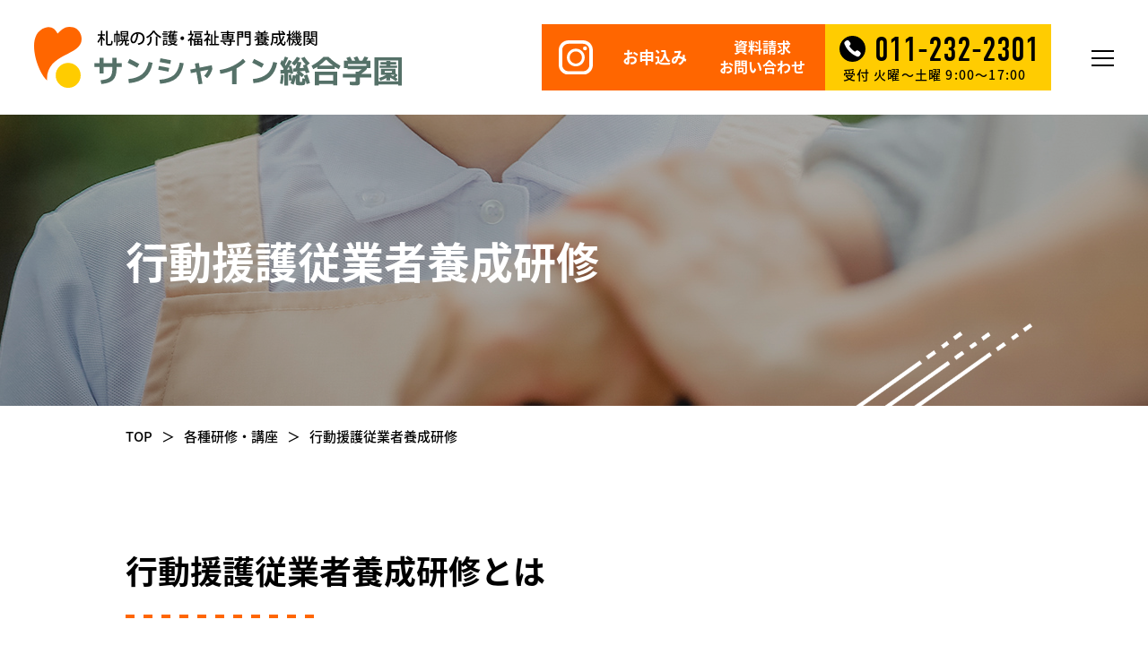

--- FILE ---
content_type: text/html; charset=UTF-8
request_url: https://sun-shine-sogogakuen.com/skillup_seminars/behavior-support/
body_size: 13490
content:
<!DOCTYPE html>
<html lang="ja">
  <head>
    <!-- Google Tag Manager -->
    <script>(function(w,d,s,l,i){w[l]=w[l]||[];w[l].push({'gtm.start':
    new Date().getTime(),event:'gtm.js'});var f=d.getElementsByTagName(s)[0],
    j=d.createElement(s),dl=l!='dataLayer'?'&l='+l:'';j.async=true;j.src=
    'https://www.googletagmanager.com/gtm.js?id='+i+dl;f.parentNode.insertBefore(j,f);
    })(window,document,'script','dataLayer','GTM-NQGFRB8');</script>
    <!-- End Google Tag Manager -->

    <meta http-equiv="Content-Type" content="text/html; charset=utf-8"/>
    <meta name="viewport" content="width=device-width,initial-scale=1.0">

    <!-- favicon -->
    <link rel="shortcut icon" href="https://sun-shine-sogogakuen.com/wp-content/themes/sunshine-official/img/common/icon.ico" >
    <link rel="icon" href="https://sun-shine-sogogakuen.com/wp-content/themes/sunshine-official/img/common/home_icon.png" sizes="48x62" type="image/png" media="all" />
    <link rel="apple-touch-icon-precomposed" href="https://sun-shine-sogogakuen.com/wp-content/themes/sunshine-official/img/common/aticon.png" type="image/png" media="all" />

    <!-- CSS -->
    <link rel="stylesheet" type="text/css" href="https://sun-shine-sogogakuen.com/wp-content/themes/sunshine-official/css/reset.css">
    <link rel="stylesheet" type="text/css" href="https://sun-shine-sogogakuen.com/wp-content/themes/sunshine-official/css/style.css?20260122195937">
    <link rel="stylesheet" type="text/css" href="https://sun-shine-sogogakuen.com/wp-content/themes/sunshine-official/css/style-s.css?20260122195937" media="only screen and (max-width: 768px)">
    <link rel="stylesheet" type="text/css" href="https://sun-shine-sogogakuen.com/wp-content/themes/sunshine-official/css/add.css">
    <link rel="stylesheet" type="text/css" href="https://sun-shine-sogogakuen.com/wp-content/themes/sunshine-official/css/add-s.css" media="only screen and (max-width: 768px)">
    <link rel="stylesheet" type="text/css" href="https://sun-shine-sogogakuen.com/wp-content/themes/sunshine-official/css/slick-theme.css">
    <link rel="stylesheet" type="text/css" href="https://sun-shine-sogogakuen.com/wp-content/themes/sunshine-official/css/slick.css">
    
    <!-- fonts -->

    <script>
      (function(d) {
        var config = {
          kitId: 'rhg4wbk',
          scriptTimeout: 3000,
          async: true
        },
        h=d.documentElement,t=setTimeout(function(){h.className=h.className.replace(/\bwf-loading\b/g,"")+" wf-inactive";},config.scriptTimeout),tk=d.createElement("script"),f=false,s=d.getElementsByTagName("script")[0],a;h.className+=" wf-loading";tk.src='https://use.typekit.net/'+config.kitId+'.js';tk.async=true;tk.onload=tk.onreadystatechange=function(){a=this.readyState;if(f||a&&a!="complete"&&a!="loaded")return;f=true;clearTimeout(t);try{Typekit.load(config)}catch(e){}};s.parentNode.insertBefore(tk,s)
      })(document);
    </script>
        
    <!-- Global site tag (gtag.js) - Google Analytics -->

    <title>行動援護従業者養成研修 - 各種研修・講座 - 北海道札幌の介護・福祉の資格取得学校【サンシャイン総合学園】</title>

		<!-- All in One SEO 4.9.3 - aioseo.com -->
	<meta name="description" content="北海道札幌で介護・福祉の資格取得を目指すならサンシャイン総合学園。初任者研修・実務者研修・福祉用具専門相談員・同行援護・シナプソロジーなどの各種研修・講座を実施しています。" />
	<meta name="robots" content="max-image-preview:large" />
	<link rel="canonical" href="https://sun-shine-sogogakuen.com/skillup_seminars/behavior-support/" />
	<meta name="generator" content="All in One SEO (AIOSEO) 4.9.3" />
		<meta property="og:locale" content="ja_JP" />
		<meta property="og:site_name" content="北海道札幌の介護・福祉の資格取得学校【サンシャイン総合学園】" />
		<meta property="og:type" content="article" />
		<meta property="og:title" content="行動援護従業者養成研修 - 各種研修・講座 - 北海道札幌の介護・福祉の資格取得学校【サンシャイン総合学園】" />
		<meta property="og:description" content="北海道札幌で介護・福祉の資格取得を目指すならサンシャイン総合学園。初任者研修・実務者研修・福祉用具専門相談員・同行援護・シナプソロジーなどの各種研修・講座を実施しています。" />
		<meta property="og:url" content="https://sun-shine-sogogakuen.com/skillup_seminars/behavior-support/" />
		<meta property="og:image" content="https://sun-shine-sogogakuen.com/wp-content/uploads/2022/09/ogp.jpg" />
		<meta property="og:image:secure_url" content="https://sun-shine-sogogakuen.com/wp-content/uploads/2022/09/ogp.jpg" />
		<meta property="og:image:width" content="1200" />
		<meta property="og:image:height" content="630" />
		<meta property="article:published_time" content="2022-07-18T07:35:00+00:00" />
		<meta property="article:modified_time" content="2026-01-08T05:16:58+00:00" />
		<meta name="twitter:card" content="summary_large_image" />
		<meta name="twitter:title" content="行動援護従業者養成研修 - 各種研修・講座 - 北海道札幌の介護・福祉の資格取得学校【サンシャイン総合学園】" />
		<meta name="twitter:description" content="北海道札幌で介護・福祉の資格取得を目指すならサンシャイン総合学園。初任者研修・実務者研修・福祉用具専門相談員・同行援護・シナプソロジーなどの各種研修・講座を実施しています。" />
		<meta name="twitter:image" content="https://sun-shine-sogogakuen.com/wp-content/uploads/2022/09/ogp.jpg" />
		<script type="application/ld+json" class="aioseo-schema">
			{"@context":"https:\/\/schema.org","@graph":[{"@type":"BreadcrumbList","@id":"https:\/\/sun-shine-sogogakuen.com\/skillup_seminars\/behavior-support\/#breadcrumblist","itemListElement":[{"@type":"ListItem","@id":"https:\/\/sun-shine-sogogakuen.com#listItem","position":1,"name":"\u30db\u30fc\u30e0","item":"https:\/\/sun-shine-sogogakuen.com","nextItem":{"@type":"ListItem","@id":"https:\/\/sun-shine-sogogakuen.com\/skillup_seminars\/#listItem","name":"\u5404\u7a2e\u7814\u4fee\u30fb\u8b1b\u5ea7"}},{"@type":"ListItem","@id":"https:\/\/sun-shine-sogogakuen.com\/skillup_seminars\/#listItem","position":2,"name":"\u5404\u7a2e\u7814\u4fee\u30fb\u8b1b\u5ea7","item":"https:\/\/sun-shine-sogogakuen.com\/skillup_seminars\/","nextItem":{"@type":"ListItem","@id":"https:\/\/sun-shine-sogogakuen.com\/skillup_seminars\/behavior-support\/#listItem","name":"\u884c\u52d5\u63f4\u8b77\u5f93\u696d\u8005\u990a\u6210\u7814\u4fee"},"previousItem":{"@type":"ListItem","@id":"https:\/\/sun-shine-sogogakuen.com#listItem","name":"\u30db\u30fc\u30e0"}},{"@type":"ListItem","@id":"https:\/\/sun-shine-sogogakuen.com\/skillup_seminars\/behavior-support\/#listItem","position":3,"name":"\u884c\u52d5\u63f4\u8b77\u5f93\u696d\u8005\u990a\u6210\u7814\u4fee","previousItem":{"@type":"ListItem","@id":"https:\/\/sun-shine-sogogakuen.com\/skillup_seminars\/#listItem","name":"\u5404\u7a2e\u7814\u4fee\u30fb\u8b1b\u5ea7"}}]},{"@type":"Organization","@id":"https:\/\/sun-shine-sogogakuen.com\/#organization","name":"\u30b5\u30f3\u30b7\u30e3\u30a4\u30f3\u7dcf\u5408\u5b66\u5712","description":"\u5317\u6d77\u9053\u672d\u5e4c\u306e\u4ecb\u8b77\u30fb\u798f\u7949\u5c02\u9580\u990a\u6210\u6a5f\u95a2\u3002\u521d\u4efb\u8005\u7814\u4fee\u30fb\u5b9f\u52d9\u8005\u7814\u4fee\u30fb\u798f\u7949\u7528\u5177\u5c02\u9580\u76f8\u8ac7\u54e1\u30fb\u540c\u884c\u63f4\u8b77\u30fb\u30b7\u30ca\u30d7\u30bd\u30ed\u30b8\u30fc\u306a\u3069\u306e\u8cc7\u683c\u53d6\u5f97\u304b\u3089\u3001\u5c31\u8077\u652f\u63f4\u30fb\u30b9\u30ad\u30eb\u30a2\u30c3\u30d7\u3092\u652f\u63f4\u3059\u308b\u30bb\u30df\u30ca\u30fc\u904b\u55b6\u307e\u3067\u4ecb\u8b77\u30fb\u798f\u7949\u696d\u754c\u3078\u306e\u5fd7\u3057\u3092\u30c8\u30fc\u30bf\u30eb\u30b5\u30dd\u30fc\u30c8\u3002\u3042\u306a\u305f\u306e\u4e00\u6b69\u304c\u4ecb\u8b77\u696d\u754c\u3092\u652f\u3048\u307e\u3059\u3002","url":"https:\/\/sun-shine-sogogakuen.com\/"},{"@type":"WebPage","@id":"https:\/\/sun-shine-sogogakuen.com\/skillup_seminars\/behavior-support\/#webpage","url":"https:\/\/sun-shine-sogogakuen.com\/skillup_seminars\/behavior-support\/","name":"\u884c\u52d5\u63f4\u8b77\u5f93\u696d\u8005\u990a\u6210\u7814\u4fee - \u5404\u7a2e\u7814\u4fee\u30fb\u8b1b\u5ea7 - \u5317\u6d77\u9053\u672d\u5e4c\u306e\u4ecb\u8b77\u30fb\u798f\u7949\u306e\u8cc7\u683c\u53d6\u5f97\u5b66\u6821\u3010\u30b5\u30f3\u30b7\u30e3\u30a4\u30f3\u7dcf\u5408\u5b66\u5712\u3011","description":"\u5317\u6d77\u9053\u672d\u5e4c\u3067\u4ecb\u8b77\u30fb\u798f\u7949\u306e\u8cc7\u683c\u53d6\u5f97\u3092\u76ee\u6307\u3059\u306a\u3089\u30b5\u30f3\u30b7\u30e3\u30a4\u30f3\u7dcf\u5408\u5b66\u5712\u3002\u521d\u4efb\u8005\u7814\u4fee\u30fb\u5b9f\u52d9\u8005\u7814\u4fee\u30fb\u798f\u7949\u7528\u5177\u5c02\u9580\u76f8\u8ac7\u54e1\u30fb\u540c\u884c\u63f4\u8b77\u30fb\u30b7\u30ca\u30d7\u30bd\u30ed\u30b8\u30fc\u306a\u3069\u306e\u5404\u7a2e\u7814\u4fee\u30fb\u8b1b\u5ea7\u3092\u5b9f\u65bd\u3057\u3066\u3044\u307e\u3059\u3002","inLanguage":"ja","isPartOf":{"@id":"https:\/\/sun-shine-sogogakuen.com\/#website"},"breadcrumb":{"@id":"https:\/\/sun-shine-sogogakuen.com\/skillup_seminars\/behavior-support\/#breadcrumblist"},"image":{"@type":"ImageObject","url":"https:\/\/sun-shine-sogogakuen.com\/wp-content\/uploads\/2022\/07\/dementia-friendly-service_mv.jpg","@id":"https:\/\/sun-shine-sogogakuen.com\/skillup_seminars\/behavior-support\/#mainImage","width":1920,"height":325},"primaryImageOfPage":{"@id":"https:\/\/sun-shine-sogogakuen.com\/skillup_seminars\/behavior-support\/#mainImage"},"datePublished":"2022-07-18T16:35:00+09:00","dateModified":"2026-01-08T14:16:58+09:00"},{"@type":"WebSite","@id":"https:\/\/sun-shine-sogogakuen.com\/#website","url":"https:\/\/sun-shine-sogogakuen.com\/","name":"\u672d\u5e4c\u306e\u4ecb\u8b77\u30fb\u798f\u7949\u306e\u5b66\u6821\u226a\u8cc7\u683c\u53d6\u5f97\u226b\u3010\u30b5\u30f3\u30b7\u30e3\u30a4\u30f3\u7dcf\u5408\u5b66\u5712\u3011- \u4ecb\u8b77\u8077\u54e1\u521d\u4efb\u8005\u7814\u4fee(\u65e7\u30db\u30fc\u30e0\u30d8\u30eb\u30d1\u30fc2\u7d1a)","description":"\u5317\u6d77\u9053\u672d\u5e4c\u306e\u4ecb\u8b77\u30fb\u798f\u7949\u5c02\u9580\u990a\u6210\u6a5f\u95a2\u3002\u521d\u4efb\u8005\u7814\u4fee\u30fb\u5b9f\u52d9\u8005\u7814\u4fee\u30fb\u798f\u7949\u7528\u5177\u5c02\u9580\u76f8\u8ac7\u54e1\u30fb\u540c\u884c\u63f4\u8b77\u30fb\u30b7\u30ca\u30d7\u30bd\u30ed\u30b8\u30fc\u306a\u3069\u306e\u8cc7\u683c\u53d6\u5f97\u304b\u3089\u3001\u5c31\u8077\u652f\u63f4\u30fb\u30b9\u30ad\u30eb\u30a2\u30c3\u30d7\u3092\u652f\u63f4\u3059\u308b\u30bb\u30df\u30ca\u30fc\u904b\u55b6\u307e\u3067\u4ecb\u8b77\u30fb\u798f\u7949\u696d\u754c\u3078\u306e\u5fd7\u3057\u3092\u30c8\u30fc\u30bf\u30eb\u30b5\u30dd\u30fc\u30c8\u3002\u3042\u306a\u305f\u306e\u4e00\u6b69\u304c\u4ecb\u8b77\u696d\u754c\u3092\u652f\u3048\u307e\u3059\u3002","inLanguage":"ja","publisher":{"@id":"https:\/\/sun-shine-sogogakuen.com\/#organization"}}]}
		</script>
		<!-- All in One SEO -->

<link rel="alternate" title="oEmbed (JSON)" type="application/json+oembed" href="https://sun-shine-sogogakuen.com/wp-json/oembed/1.0/embed?url=https%3A%2F%2Fsun-shine-sogogakuen.com%2Fskillup_seminars%2Fbehavior-support%2F" />
<link rel="alternate" title="oEmbed (XML)" type="text/xml+oembed" href="https://sun-shine-sogogakuen.com/wp-json/oembed/1.0/embed?url=https%3A%2F%2Fsun-shine-sogogakuen.com%2Fskillup_seminars%2Fbehavior-support%2F&#038;format=xml" />
<style id='wp-img-auto-sizes-contain-inline-css' type='text/css'>
img:is([sizes=auto i],[sizes^="auto," i]){contain-intrinsic-size:3000px 1500px}
/*# sourceURL=wp-img-auto-sizes-contain-inline-css */
</style>
<style id='wp-emoji-styles-inline-css' type='text/css'>

	img.wp-smiley, img.emoji {
		display: inline !important;
		border: none !important;
		box-shadow: none !important;
		height: 1em !important;
		width: 1em !important;
		margin: 0 0.07em !important;
		vertical-align: -0.1em !important;
		background: none !important;
		padding: 0 !important;
	}
/*# sourceURL=wp-emoji-styles-inline-css */
</style>
<style id='wp-block-library-inline-css' type='text/css'>
:root{--wp-block-synced-color:#7a00df;--wp-block-synced-color--rgb:122,0,223;--wp-bound-block-color:var(--wp-block-synced-color);--wp-editor-canvas-background:#ddd;--wp-admin-theme-color:#007cba;--wp-admin-theme-color--rgb:0,124,186;--wp-admin-theme-color-darker-10:#006ba1;--wp-admin-theme-color-darker-10--rgb:0,107,160.5;--wp-admin-theme-color-darker-20:#005a87;--wp-admin-theme-color-darker-20--rgb:0,90,135;--wp-admin-border-width-focus:2px}@media (min-resolution:192dpi){:root{--wp-admin-border-width-focus:1.5px}}.wp-element-button{cursor:pointer}:root .has-very-light-gray-background-color{background-color:#eee}:root .has-very-dark-gray-background-color{background-color:#313131}:root .has-very-light-gray-color{color:#eee}:root .has-very-dark-gray-color{color:#313131}:root .has-vivid-green-cyan-to-vivid-cyan-blue-gradient-background{background:linear-gradient(135deg,#00d084,#0693e3)}:root .has-purple-crush-gradient-background{background:linear-gradient(135deg,#34e2e4,#4721fb 50%,#ab1dfe)}:root .has-hazy-dawn-gradient-background{background:linear-gradient(135deg,#faaca8,#dad0ec)}:root .has-subdued-olive-gradient-background{background:linear-gradient(135deg,#fafae1,#67a671)}:root .has-atomic-cream-gradient-background{background:linear-gradient(135deg,#fdd79a,#004a59)}:root .has-nightshade-gradient-background{background:linear-gradient(135deg,#330968,#31cdcf)}:root .has-midnight-gradient-background{background:linear-gradient(135deg,#020381,#2874fc)}:root{--wp--preset--font-size--normal:16px;--wp--preset--font-size--huge:42px}.has-regular-font-size{font-size:1em}.has-larger-font-size{font-size:2.625em}.has-normal-font-size{font-size:var(--wp--preset--font-size--normal)}.has-huge-font-size{font-size:var(--wp--preset--font-size--huge)}.has-text-align-center{text-align:center}.has-text-align-left{text-align:left}.has-text-align-right{text-align:right}.has-fit-text{white-space:nowrap!important}#end-resizable-editor-section{display:none}.aligncenter{clear:both}.items-justified-left{justify-content:flex-start}.items-justified-center{justify-content:center}.items-justified-right{justify-content:flex-end}.items-justified-space-between{justify-content:space-between}.screen-reader-text{border:0;clip-path:inset(50%);height:1px;margin:-1px;overflow:hidden;padding:0;position:absolute;width:1px;word-wrap:normal!important}.screen-reader-text:focus{background-color:#ddd;clip-path:none;color:#444;display:block;font-size:1em;height:auto;left:5px;line-height:normal;padding:15px 23px 14px;text-decoration:none;top:5px;width:auto;z-index:100000}html :where(.has-border-color){border-style:solid}html :where([style*=border-top-color]){border-top-style:solid}html :where([style*=border-right-color]){border-right-style:solid}html :where([style*=border-bottom-color]){border-bottom-style:solid}html :where([style*=border-left-color]){border-left-style:solid}html :where([style*=border-width]){border-style:solid}html :where([style*=border-top-width]){border-top-style:solid}html :where([style*=border-right-width]){border-right-style:solid}html :where([style*=border-bottom-width]){border-bottom-style:solid}html :where([style*=border-left-width]){border-left-style:solid}html :where(img[class*=wp-image-]){height:auto;max-width:100%}:where(figure){margin:0 0 1em}html :where(.is-position-sticky){--wp-admin--admin-bar--position-offset:var(--wp-admin--admin-bar--height,0px)}@media screen and (max-width:600px){html :where(.is-position-sticky){--wp-admin--admin-bar--position-offset:0px}}

/*# sourceURL=wp-block-library-inline-css */
</style><style id='wp-block-heading-inline-css' type='text/css'>
h1:where(.wp-block-heading).has-background,h2:where(.wp-block-heading).has-background,h3:where(.wp-block-heading).has-background,h4:where(.wp-block-heading).has-background,h5:where(.wp-block-heading).has-background,h6:where(.wp-block-heading).has-background{padding:1.25em 2.375em}h1.has-text-align-left[style*=writing-mode]:where([style*=vertical-lr]),h1.has-text-align-right[style*=writing-mode]:where([style*=vertical-rl]),h2.has-text-align-left[style*=writing-mode]:where([style*=vertical-lr]),h2.has-text-align-right[style*=writing-mode]:where([style*=vertical-rl]),h3.has-text-align-left[style*=writing-mode]:where([style*=vertical-lr]),h3.has-text-align-right[style*=writing-mode]:where([style*=vertical-rl]),h4.has-text-align-left[style*=writing-mode]:where([style*=vertical-lr]),h4.has-text-align-right[style*=writing-mode]:where([style*=vertical-rl]),h5.has-text-align-left[style*=writing-mode]:where([style*=vertical-lr]),h5.has-text-align-right[style*=writing-mode]:where([style*=vertical-rl]),h6.has-text-align-left[style*=writing-mode]:where([style*=vertical-lr]),h6.has-text-align-right[style*=writing-mode]:where([style*=vertical-rl]){rotate:180deg}
/*# sourceURL=https://sun-shine-sogogakuen.com/wp-includes/blocks/heading/style.min.css */
</style>
<style id='wp-block-image-inline-css' type='text/css'>
.wp-block-image>a,.wp-block-image>figure>a{display:inline-block}.wp-block-image img{box-sizing:border-box;height:auto;max-width:100%;vertical-align:bottom}@media not (prefers-reduced-motion){.wp-block-image img.hide{visibility:hidden}.wp-block-image img.show{animation:show-content-image .4s}}.wp-block-image[style*=border-radius] img,.wp-block-image[style*=border-radius]>a{border-radius:inherit}.wp-block-image.has-custom-border img{box-sizing:border-box}.wp-block-image.aligncenter{text-align:center}.wp-block-image.alignfull>a,.wp-block-image.alignwide>a{width:100%}.wp-block-image.alignfull img,.wp-block-image.alignwide img{height:auto;width:100%}.wp-block-image .aligncenter,.wp-block-image .alignleft,.wp-block-image .alignright,.wp-block-image.aligncenter,.wp-block-image.alignleft,.wp-block-image.alignright{display:table}.wp-block-image .aligncenter>figcaption,.wp-block-image .alignleft>figcaption,.wp-block-image .alignright>figcaption,.wp-block-image.aligncenter>figcaption,.wp-block-image.alignleft>figcaption,.wp-block-image.alignright>figcaption{caption-side:bottom;display:table-caption}.wp-block-image .alignleft{float:left;margin:.5em 1em .5em 0}.wp-block-image .alignright{float:right;margin:.5em 0 .5em 1em}.wp-block-image .aligncenter{margin-left:auto;margin-right:auto}.wp-block-image :where(figcaption){margin-bottom:1em;margin-top:.5em}.wp-block-image.is-style-circle-mask img{border-radius:9999px}@supports ((-webkit-mask-image:none) or (mask-image:none)) or (-webkit-mask-image:none){.wp-block-image.is-style-circle-mask img{border-radius:0;-webkit-mask-image:url('data:image/svg+xml;utf8,<svg viewBox="0 0 100 100" xmlns="http://www.w3.org/2000/svg"><circle cx="50" cy="50" r="50"/></svg>');mask-image:url('data:image/svg+xml;utf8,<svg viewBox="0 0 100 100" xmlns="http://www.w3.org/2000/svg"><circle cx="50" cy="50" r="50"/></svg>');mask-mode:alpha;-webkit-mask-position:center;mask-position:center;-webkit-mask-repeat:no-repeat;mask-repeat:no-repeat;-webkit-mask-size:contain;mask-size:contain}}:root :where(.wp-block-image.is-style-rounded img,.wp-block-image .is-style-rounded img){border-radius:9999px}.wp-block-image figure{margin:0}.wp-lightbox-container{display:flex;flex-direction:column;position:relative}.wp-lightbox-container img{cursor:zoom-in}.wp-lightbox-container img:hover+button{opacity:1}.wp-lightbox-container button{align-items:center;backdrop-filter:blur(16px) saturate(180%);background-color:#5a5a5a40;border:none;border-radius:4px;cursor:zoom-in;display:flex;height:20px;justify-content:center;opacity:0;padding:0;position:absolute;right:16px;text-align:center;top:16px;width:20px;z-index:100}@media not (prefers-reduced-motion){.wp-lightbox-container button{transition:opacity .2s ease}}.wp-lightbox-container button:focus-visible{outline:3px auto #5a5a5a40;outline:3px auto -webkit-focus-ring-color;outline-offset:3px}.wp-lightbox-container button:hover{cursor:pointer;opacity:1}.wp-lightbox-container button:focus{opacity:1}.wp-lightbox-container button:focus,.wp-lightbox-container button:hover,.wp-lightbox-container button:not(:hover):not(:active):not(.has-background){background-color:#5a5a5a40;border:none}.wp-lightbox-overlay{box-sizing:border-box;cursor:zoom-out;height:100vh;left:0;overflow:hidden;position:fixed;top:0;visibility:hidden;width:100%;z-index:100000}.wp-lightbox-overlay .close-button{align-items:center;cursor:pointer;display:flex;justify-content:center;min-height:40px;min-width:40px;padding:0;position:absolute;right:calc(env(safe-area-inset-right) + 16px);top:calc(env(safe-area-inset-top) + 16px);z-index:5000000}.wp-lightbox-overlay .close-button:focus,.wp-lightbox-overlay .close-button:hover,.wp-lightbox-overlay .close-button:not(:hover):not(:active):not(.has-background){background:none;border:none}.wp-lightbox-overlay .lightbox-image-container{height:var(--wp--lightbox-container-height);left:50%;overflow:hidden;position:absolute;top:50%;transform:translate(-50%,-50%);transform-origin:top left;width:var(--wp--lightbox-container-width);z-index:9999999999}.wp-lightbox-overlay .wp-block-image{align-items:center;box-sizing:border-box;display:flex;height:100%;justify-content:center;margin:0;position:relative;transform-origin:0 0;width:100%;z-index:3000000}.wp-lightbox-overlay .wp-block-image img{height:var(--wp--lightbox-image-height);min-height:var(--wp--lightbox-image-height);min-width:var(--wp--lightbox-image-width);width:var(--wp--lightbox-image-width)}.wp-lightbox-overlay .wp-block-image figcaption{display:none}.wp-lightbox-overlay button{background:none;border:none}.wp-lightbox-overlay .scrim{background-color:#fff;height:100%;opacity:.9;position:absolute;width:100%;z-index:2000000}.wp-lightbox-overlay.active{visibility:visible}@media not (prefers-reduced-motion){.wp-lightbox-overlay.active{animation:turn-on-visibility .25s both}.wp-lightbox-overlay.active img{animation:turn-on-visibility .35s both}.wp-lightbox-overlay.show-closing-animation:not(.active){animation:turn-off-visibility .35s both}.wp-lightbox-overlay.show-closing-animation:not(.active) img{animation:turn-off-visibility .25s both}.wp-lightbox-overlay.zoom.active{animation:none;opacity:1;visibility:visible}.wp-lightbox-overlay.zoom.active .lightbox-image-container{animation:lightbox-zoom-in .4s}.wp-lightbox-overlay.zoom.active .lightbox-image-container img{animation:none}.wp-lightbox-overlay.zoom.active .scrim{animation:turn-on-visibility .4s forwards}.wp-lightbox-overlay.zoom.show-closing-animation:not(.active){animation:none}.wp-lightbox-overlay.zoom.show-closing-animation:not(.active) .lightbox-image-container{animation:lightbox-zoom-out .4s}.wp-lightbox-overlay.zoom.show-closing-animation:not(.active) .lightbox-image-container img{animation:none}.wp-lightbox-overlay.zoom.show-closing-animation:not(.active) .scrim{animation:turn-off-visibility .4s forwards}}@keyframes show-content-image{0%{visibility:hidden}99%{visibility:hidden}to{visibility:visible}}@keyframes turn-on-visibility{0%{opacity:0}to{opacity:1}}@keyframes turn-off-visibility{0%{opacity:1;visibility:visible}99%{opacity:0;visibility:visible}to{opacity:0;visibility:hidden}}@keyframes lightbox-zoom-in{0%{transform:translate(calc((-100vw + var(--wp--lightbox-scrollbar-width))/2 + var(--wp--lightbox-initial-left-position)),calc(-50vh + var(--wp--lightbox-initial-top-position))) scale(var(--wp--lightbox-scale))}to{transform:translate(-50%,-50%) scale(1)}}@keyframes lightbox-zoom-out{0%{transform:translate(-50%,-50%) scale(1);visibility:visible}99%{visibility:visible}to{transform:translate(calc((-100vw + var(--wp--lightbox-scrollbar-width))/2 + var(--wp--lightbox-initial-left-position)),calc(-50vh + var(--wp--lightbox-initial-top-position))) scale(var(--wp--lightbox-scale));visibility:hidden}}
/*# sourceURL=https://sun-shine-sogogakuen.com/wp-includes/blocks/image/style.min.css */
</style>
<style id='wp-block-list-inline-css' type='text/css'>
ol,ul{box-sizing:border-box}:root :where(.wp-block-list.has-background){padding:1.25em 2.375em}
/*# sourceURL=https://sun-shine-sogogakuen.com/wp-includes/blocks/list/style.min.css */
</style>
<style id='wp-block-columns-inline-css' type='text/css'>
.wp-block-columns{box-sizing:border-box;display:flex;flex-wrap:wrap!important}@media (min-width:782px){.wp-block-columns{flex-wrap:nowrap!important}}.wp-block-columns{align-items:normal!important}.wp-block-columns.are-vertically-aligned-top{align-items:flex-start}.wp-block-columns.are-vertically-aligned-center{align-items:center}.wp-block-columns.are-vertically-aligned-bottom{align-items:flex-end}@media (max-width:781px){.wp-block-columns:not(.is-not-stacked-on-mobile)>.wp-block-column{flex-basis:100%!important}}@media (min-width:782px){.wp-block-columns:not(.is-not-stacked-on-mobile)>.wp-block-column{flex-basis:0;flex-grow:1}.wp-block-columns:not(.is-not-stacked-on-mobile)>.wp-block-column[style*=flex-basis]{flex-grow:0}}.wp-block-columns.is-not-stacked-on-mobile{flex-wrap:nowrap!important}.wp-block-columns.is-not-stacked-on-mobile>.wp-block-column{flex-basis:0;flex-grow:1}.wp-block-columns.is-not-stacked-on-mobile>.wp-block-column[style*=flex-basis]{flex-grow:0}:where(.wp-block-columns){margin-bottom:1.75em}:where(.wp-block-columns.has-background){padding:1.25em 2.375em}.wp-block-column{flex-grow:1;min-width:0;overflow-wrap:break-word;word-break:break-word}.wp-block-column.is-vertically-aligned-top{align-self:flex-start}.wp-block-column.is-vertically-aligned-center{align-self:center}.wp-block-column.is-vertically-aligned-bottom{align-self:flex-end}.wp-block-column.is-vertically-aligned-stretch{align-self:stretch}.wp-block-column.is-vertically-aligned-bottom,.wp-block-column.is-vertically-aligned-center,.wp-block-column.is-vertically-aligned-top{width:100%}
/*# sourceURL=https://sun-shine-sogogakuen.com/wp-includes/blocks/columns/style.min.css */
</style>
<style id='wp-block-group-inline-css' type='text/css'>
.wp-block-group{box-sizing:border-box}:where(.wp-block-group.wp-block-group-is-layout-constrained){position:relative}
/*# sourceURL=https://sun-shine-sogogakuen.com/wp-includes/blocks/group/style.min.css */
</style>
<style id='wp-block-paragraph-inline-css' type='text/css'>
.is-small-text{font-size:.875em}.is-regular-text{font-size:1em}.is-large-text{font-size:2.25em}.is-larger-text{font-size:3em}.has-drop-cap:not(:focus):first-letter{float:left;font-size:8.4em;font-style:normal;font-weight:100;line-height:.68;margin:.05em .1em 0 0;text-transform:uppercase}body.rtl .has-drop-cap:not(:focus):first-letter{float:none;margin-left:.1em}p.has-drop-cap.has-background{overflow:hidden}:root :where(p.has-background){padding:1.25em 2.375em}:where(p.has-text-color:not(.has-link-color)) a{color:inherit}p.has-text-align-left[style*="writing-mode:vertical-lr"],p.has-text-align-right[style*="writing-mode:vertical-rl"]{rotate:180deg}
/*# sourceURL=https://sun-shine-sogogakuen.com/wp-includes/blocks/paragraph/style.min.css */
</style>
<style id='global-styles-inline-css' type='text/css'>
:root{--wp--preset--aspect-ratio--square: 1;--wp--preset--aspect-ratio--4-3: 4/3;--wp--preset--aspect-ratio--3-4: 3/4;--wp--preset--aspect-ratio--3-2: 3/2;--wp--preset--aspect-ratio--2-3: 2/3;--wp--preset--aspect-ratio--16-9: 16/9;--wp--preset--aspect-ratio--9-16: 9/16;--wp--preset--color--black: #000000;--wp--preset--color--cyan-bluish-gray: #abb8c3;--wp--preset--color--white: #ffffff;--wp--preset--color--pale-pink: #f78da7;--wp--preset--color--vivid-red: #cf2e2e;--wp--preset--color--luminous-vivid-orange: #ff6900;--wp--preset--color--luminous-vivid-amber: #fcb900;--wp--preset--color--light-green-cyan: #7bdcb5;--wp--preset--color--vivid-green-cyan: #00d084;--wp--preset--color--pale-cyan-blue: #8ed1fc;--wp--preset--color--vivid-cyan-blue: #0693e3;--wp--preset--color--vivid-purple: #9b51e0;--wp--preset--gradient--vivid-cyan-blue-to-vivid-purple: linear-gradient(135deg,rgb(6,147,227) 0%,rgb(155,81,224) 100%);--wp--preset--gradient--light-green-cyan-to-vivid-green-cyan: linear-gradient(135deg,rgb(122,220,180) 0%,rgb(0,208,130) 100%);--wp--preset--gradient--luminous-vivid-amber-to-luminous-vivid-orange: linear-gradient(135deg,rgb(252,185,0) 0%,rgb(255,105,0) 100%);--wp--preset--gradient--luminous-vivid-orange-to-vivid-red: linear-gradient(135deg,rgb(255,105,0) 0%,rgb(207,46,46) 100%);--wp--preset--gradient--very-light-gray-to-cyan-bluish-gray: linear-gradient(135deg,rgb(238,238,238) 0%,rgb(169,184,195) 100%);--wp--preset--gradient--cool-to-warm-spectrum: linear-gradient(135deg,rgb(74,234,220) 0%,rgb(151,120,209) 20%,rgb(207,42,186) 40%,rgb(238,44,130) 60%,rgb(251,105,98) 80%,rgb(254,248,76) 100%);--wp--preset--gradient--blush-light-purple: linear-gradient(135deg,rgb(255,206,236) 0%,rgb(152,150,240) 100%);--wp--preset--gradient--blush-bordeaux: linear-gradient(135deg,rgb(254,205,165) 0%,rgb(254,45,45) 50%,rgb(107,0,62) 100%);--wp--preset--gradient--luminous-dusk: linear-gradient(135deg,rgb(255,203,112) 0%,rgb(199,81,192) 50%,rgb(65,88,208) 100%);--wp--preset--gradient--pale-ocean: linear-gradient(135deg,rgb(255,245,203) 0%,rgb(182,227,212) 50%,rgb(51,167,181) 100%);--wp--preset--gradient--electric-grass: linear-gradient(135deg,rgb(202,248,128) 0%,rgb(113,206,126) 100%);--wp--preset--gradient--midnight: linear-gradient(135deg,rgb(2,3,129) 0%,rgb(40,116,252) 100%);--wp--preset--font-size--small: 13px;--wp--preset--font-size--medium: 20px;--wp--preset--font-size--large: 36px;--wp--preset--font-size--x-large: 42px;--wp--preset--spacing--20: 0.44rem;--wp--preset--spacing--30: 0.67rem;--wp--preset--spacing--40: 1rem;--wp--preset--spacing--50: 1.5rem;--wp--preset--spacing--60: 2.25rem;--wp--preset--spacing--70: 3.38rem;--wp--preset--spacing--80: 5.06rem;--wp--preset--shadow--natural: 6px 6px 9px rgba(0, 0, 0, 0.2);--wp--preset--shadow--deep: 12px 12px 50px rgba(0, 0, 0, 0.4);--wp--preset--shadow--sharp: 6px 6px 0px rgba(0, 0, 0, 0.2);--wp--preset--shadow--outlined: 6px 6px 0px -3px rgb(255, 255, 255), 6px 6px rgb(0, 0, 0);--wp--preset--shadow--crisp: 6px 6px 0px rgb(0, 0, 0);}:where(.is-layout-flex){gap: 0.5em;}:where(.is-layout-grid){gap: 0.5em;}body .is-layout-flex{display: flex;}.is-layout-flex{flex-wrap: wrap;align-items: center;}.is-layout-flex > :is(*, div){margin: 0;}body .is-layout-grid{display: grid;}.is-layout-grid > :is(*, div){margin: 0;}:where(.wp-block-columns.is-layout-flex){gap: 2em;}:where(.wp-block-columns.is-layout-grid){gap: 2em;}:where(.wp-block-post-template.is-layout-flex){gap: 1.25em;}:where(.wp-block-post-template.is-layout-grid){gap: 1.25em;}.has-black-color{color: var(--wp--preset--color--black) !important;}.has-cyan-bluish-gray-color{color: var(--wp--preset--color--cyan-bluish-gray) !important;}.has-white-color{color: var(--wp--preset--color--white) !important;}.has-pale-pink-color{color: var(--wp--preset--color--pale-pink) !important;}.has-vivid-red-color{color: var(--wp--preset--color--vivid-red) !important;}.has-luminous-vivid-orange-color{color: var(--wp--preset--color--luminous-vivid-orange) !important;}.has-luminous-vivid-amber-color{color: var(--wp--preset--color--luminous-vivid-amber) !important;}.has-light-green-cyan-color{color: var(--wp--preset--color--light-green-cyan) !important;}.has-vivid-green-cyan-color{color: var(--wp--preset--color--vivid-green-cyan) !important;}.has-pale-cyan-blue-color{color: var(--wp--preset--color--pale-cyan-blue) !important;}.has-vivid-cyan-blue-color{color: var(--wp--preset--color--vivid-cyan-blue) !important;}.has-vivid-purple-color{color: var(--wp--preset--color--vivid-purple) !important;}.has-black-background-color{background-color: var(--wp--preset--color--black) !important;}.has-cyan-bluish-gray-background-color{background-color: var(--wp--preset--color--cyan-bluish-gray) !important;}.has-white-background-color{background-color: var(--wp--preset--color--white) !important;}.has-pale-pink-background-color{background-color: var(--wp--preset--color--pale-pink) !important;}.has-vivid-red-background-color{background-color: var(--wp--preset--color--vivid-red) !important;}.has-luminous-vivid-orange-background-color{background-color: var(--wp--preset--color--luminous-vivid-orange) !important;}.has-luminous-vivid-amber-background-color{background-color: var(--wp--preset--color--luminous-vivid-amber) !important;}.has-light-green-cyan-background-color{background-color: var(--wp--preset--color--light-green-cyan) !important;}.has-vivid-green-cyan-background-color{background-color: var(--wp--preset--color--vivid-green-cyan) !important;}.has-pale-cyan-blue-background-color{background-color: var(--wp--preset--color--pale-cyan-blue) !important;}.has-vivid-cyan-blue-background-color{background-color: var(--wp--preset--color--vivid-cyan-blue) !important;}.has-vivid-purple-background-color{background-color: var(--wp--preset--color--vivid-purple) !important;}.has-black-border-color{border-color: var(--wp--preset--color--black) !important;}.has-cyan-bluish-gray-border-color{border-color: var(--wp--preset--color--cyan-bluish-gray) !important;}.has-white-border-color{border-color: var(--wp--preset--color--white) !important;}.has-pale-pink-border-color{border-color: var(--wp--preset--color--pale-pink) !important;}.has-vivid-red-border-color{border-color: var(--wp--preset--color--vivid-red) !important;}.has-luminous-vivid-orange-border-color{border-color: var(--wp--preset--color--luminous-vivid-orange) !important;}.has-luminous-vivid-amber-border-color{border-color: var(--wp--preset--color--luminous-vivid-amber) !important;}.has-light-green-cyan-border-color{border-color: var(--wp--preset--color--light-green-cyan) !important;}.has-vivid-green-cyan-border-color{border-color: var(--wp--preset--color--vivid-green-cyan) !important;}.has-pale-cyan-blue-border-color{border-color: var(--wp--preset--color--pale-cyan-blue) !important;}.has-vivid-cyan-blue-border-color{border-color: var(--wp--preset--color--vivid-cyan-blue) !important;}.has-vivid-purple-border-color{border-color: var(--wp--preset--color--vivid-purple) !important;}.has-vivid-cyan-blue-to-vivid-purple-gradient-background{background: var(--wp--preset--gradient--vivid-cyan-blue-to-vivid-purple) !important;}.has-light-green-cyan-to-vivid-green-cyan-gradient-background{background: var(--wp--preset--gradient--light-green-cyan-to-vivid-green-cyan) !important;}.has-luminous-vivid-amber-to-luminous-vivid-orange-gradient-background{background: var(--wp--preset--gradient--luminous-vivid-amber-to-luminous-vivid-orange) !important;}.has-luminous-vivid-orange-to-vivid-red-gradient-background{background: var(--wp--preset--gradient--luminous-vivid-orange-to-vivid-red) !important;}.has-very-light-gray-to-cyan-bluish-gray-gradient-background{background: var(--wp--preset--gradient--very-light-gray-to-cyan-bluish-gray) !important;}.has-cool-to-warm-spectrum-gradient-background{background: var(--wp--preset--gradient--cool-to-warm-spectrum) !important;}.has-blush-light-purple-gradient-background{background: var(--wp--preset--gradient--blush-light-purple) !important;}.has-blush-bordeaux-gradient-background{background: var(--wp--preset--gradient--blush-bordeaux) !important;}.has-luminous-dusk-gradient-background{background: var(--wp--preset--gradient--luminous-dusk) !important;}.has-pale-ocean-gradient-background{background: var(--wp--preset--gradient--pale-ocean) !important;}.has-electric-grass-gradient-background{background: var(--wp--preset--gradient--electric-grass) !important;}.has-midnight-gradient-background{background: var(--wp--preset--gradient--midnight) !important;}.has-small-font-size{font-size: var(--wp--preset--font-size--small) !important;}.has-medium-font-size{font-size: var(--wp--preset--font-size--medium) !important;}.has-large-font-size{font-size: var(--wp--preset--font-size--large) !important;}.has-x-large-font-size{font-size: var(--wp--preset--font-size--x-large) !important;}
:where(.wp-block-columns.is-layout-flex){gap: 2em;}:where(.wp-block-columns.is-layout-grid){gap: 2em;}
/*# sourceURL=global-styles-inline-css */
</style>
<style id='core-block-supports-inline-css' type='text/css'>
.wp-container-core-columns-is-layout-9d6595d7{flex-wrap:nowrap;}
/*# sourceURL=core-block-supports-inline-css */
</style>

<style id='classic-theme-styles-inline-css' type='text/css'>
/*! This file is auto-generated */
.wp-block-button__link{color:#fff;background-color:#32373c;border-radius:9999px;box-shadow:none;text-decoration:none;padding:calc(.667em + 2px) calc(1.333em + 2px);font-size:1.125em}.wp-block-file__button{background:#32373c;color:#fff;text-decoration:none}
/*# sourceURL=/wp-includes/css/classic-themes.min.css */
</style>
<link rel="https://api.w.org/" href="https://sun-shine-sogogakuen.com/wp-json/" /><link rel="alternate" title="JSON" type="application/json" href="https://sun-shine-sogogakuen.com/wp-json/wp/v2/skillup_seminars/140" /><link rel="EditURI" type="application/rsd+xml" title="RSD" href="https://sun-shine-sogogakuen.com/xmlrpc.php?rsd" />
<meta name="generator" content="WordPress 6.9" />
<link rel='shortlink' href='https://sun-shine-sogogakuen.com/?p=140' />
<style id="wpforms-css-vars-root">
				:root {
					--wpforms-field-border-radius: 3px;
--wpforms-field-background-color: #ffffff;
--wpforms-field-border-color: rgba( 0, 0, 0, 0.25 );
--wpforms-field-text-color: rgba( 0, 0, 0, 0.7 );
--wpforms-label-color: rgba( 0, 0, 0, 0.85 );
--wpforms-label-sublabel-color: rgba( 0, 0, 0, 0.55 );
--wpforms-label-error-color: #d63637;
--wpforms-button-border-radius: 3px;
--wpforms-button-background-color: #066aab;
--wpforms-button-text-color: #ffffff;
--wpforms-field-size-input-height: 43px;
--wpforms-field-size-input-spacing: 15px;
--wpforms-field-size-font-size: 16px;
--wpforms-field-size-line-height: 19px;
--wpforms-field-size-padding-h: 14px;
--wpforms-field-size-checkbox-size: 16px;
--wpforms-field-size-sublabel-spacing: 5px;
--wpforms-field-size-icon-size: 1;
--wpforms-label-size-font-size: 16px;
--wpforms-label-size-line-height: 19px;
--wpforms-label-size-sublabel-font-size: 14px;
--wpforms-label-size-sublabel-line-height: 17px;
--wpforms-button-size-font-size: 17px;
--wpforms-button-size-height: 41px;
--wpforms-button-size-padding-h: 15px;
--wpforms-button-size-margin-top: 10px;

				}
			</style>  </head>

    <body id="skillup_seminars">
    <!-- Google Tag Manager (noscript) -->
    <noscript><iframe src="https://www.googletagmanager.com/ns.html?id=GTM-NQGFRB8"
    height="0" width="0" style="display:none;visibility:hidden"></iframe></noscript>
    <!-- End Google Tag Manager (noscript) -->

    <header class="header lower">
      <div class="container flex">
        <div class="header__logo">
          <a href="https://sun-shine-sogogakuen.com/">
                        <div class="header__h1"><img src="https://sun-shine-sogogakuen.com/wp-content/themes/sunshine-official/img/common/header-logo2.svg" alt="北海道札幌の介護・福祉の資格取得学校 サンシャイン総合学園"></div>
                      </a>
        </div>
        <!-- header__logo -->
        <div class="header__navi flex">
          <nav class="header__navi--globalnavi">
            <ul class="header__globalnavi flex m-plus__bold">
              <li>
                <a class="hv" href="https://sun-shine-sogogakuen.com/shoninsha/">介護職員初任者研修</a>
              </li>
              <li>
                <a class="hv" href="https://sun-shine-sogogakuen.com/jitsumusha/">介護福祉実務者研修</a>
              </li>
              <li>
                <a class="hv" href="https://sun-shine-sogogakuen.com/training/">職業訓練</a>
              </li>
              <li>
                <a class="hv" href="https://sun-shine-sogogakuen.com/skillup_seminars/">各種研修・講座</a>
              </li>
              <li>
                <a class="hv" href="https://sun-shine-sogogakuen.com/school_guide/">学園案内</a>
              </li>
              <li>
                <a class="hv" href="https://sun-shine-sogogakuen.com/access/">アクセス</a>
              </li>
              <li>
                <a class="hv" href="https://sun-shine-sogogakuen.com/category/information/">新着情報</a>
              </li>
            </ul>
            <!-- header__globalnavi -->
          </nav>
          <!-- header__navi--globalnavi -->
          <div class="header__navi--contact">
            <a href="https://www.instagram.com/sunshine_sogogakuen" target="_blank" rel="noopener norefferer" class="header__insta hv"><img src="https://sun-shine-sogogakuen.com/wp-content/themes/sunshine-official/img/common/icon_instagram.svg" /></a>
            <a href="https://sun-shine-sogogakuen.com/application/" class="header__application hv">お申込み</a>
            <a href="https://sun-shine-sogogakuen.com/contact/" class="header__contact hv">資料請求<br />お問い合わせ</a>
            <a href="tel:0112322301" class="header__tel hv"><span class="font-sourcehanserif-b">011-232-2301</span>受付 火曜～土曜 9:00～17:00</a>
          </div>
          <!-- header__navi--contact -->
                  </div>
        <div class="header__right flex">
          <div class="header__navi--contact min-nav">
            <a href="https://www.instagram.com/sunshine_sogogakuen" target="_blank" rel="noopener norefferer" class="header__insta hv"><img src="https://sun-shine-sogogakuen.com/wp-content/themes/sunshine-official/img/common/icon_instagram.svg" /></a>
            <a href="https://sun-shine-sogogakuen.com/application/" class="header__application hv">お申込み</a>
            <a href="https://sun-shine-sogogakuen.com/contact/" class="header__contact hv">資料請求<br />お問い合わせ</a>
            <a href="tel:0112322301" class="header__tel hv"><span class="font-sourcehanserif-b">011-232-2301</span>受付 火曜～土曜 9:00～17:00</a>
          </div>
          <!-- //header__navi--contact -->
                    <div class="sp-menu sp"><span></span><span></span><span></span></div>
          <!-- sp-menu -->
        </div>
        <!-- //header__right -->
      </div>
      <!-- container -->
    </header>
    <!-- header -->

    
    

    <main class="main lower__main">
            
      <div class="lower__mv" style="background-image: url(https://sun-shine-sogogakuen.com/wp-content/uploads/2022/07/dementia-friendly-service_mv.jpg);">
        <div class="container flex">
          <div class="lower__mv--ttlwap">
                        <h1 class="lower__mv--ttl">行動援護従業者養成研修</h1>
          </div>
        </div>
        <!-- container -->
      </div>
      <!-- lower__mv -->
      <article class="article entry-contents">
        
                <div class="breadcrumbs">
          <div class="container">
            <ul class="breadcrumbs-list flex">
              <span property="itemListElement" typeof="ListItem"><a property="item" typeof="WebPage" title="Go to 北海道札幌の介護・福祉の資格取得学校【サンシャイン総合学園】." href="https://sun-shine-sogogakuen.com" class="home" ><span property="name">TOP</span></a><meta property="position" content="1"></span><span class="breadcrumb__separation">＞</span><span property="itemListElement" typeof="ListItem"><a property="item" typeof="WebPage" title="各種研修・講座へ移動する" href="https://sun-shine-sogogakuen.com/skillup_seminars/" class="archive post-skillup_seminars-archive" ><span property="name">各種研修・講座</span></a><meta property="position" content="2"></span><span class="breadcrumb__separation">＞</span><span property="itemListElement" typeof="ListItem"><span property="name" class="post post-skillup_seminars current-item">行動援護従業者養成研修</span><meta property="url" content="https://sun-shine-sogogakuen.com/skillup_seminars/behavior-support/"><meta property="position" content="3"></span>                          </ul>
          </div>
          <!-- container -->
        </div>
        <!-- breadcrumbs -->
        <section class="section lower__section">
          <div class="container">
            
<div class="wp-block-group"><div class="wp-block-group__inner-container is-layout-flow wp-block-group-is-layout-flow">
<h2 class="wp-block-heading">行動援護従業者養成研修とは</h2>



<p>行動援護従業者養成研修は、知的または精神に障害のある方が安全で安心な行動ができるよう、<br>必要な知識や技能を有する行動援護従業者を養成する研修です。<br><br>支援計画シート等の作成や居宅内外における危険を伴う行動を予防・回避するために必要な援護等に関する知識や技術を身に付けます。</p>



<h3 class="wp-block-heading">こんな方におすすめ</h3>



<ul class="wp-block-list">
<li>行動援護の仕事に従事したい方</li>



<li>障害に特化したい方</li>
</ul>
</div></div>



<div class="wp-block-group"><div class="wp-block-group__inner-container is-layout-flow wp-block-group-is-layout-flow">
<h2 class="wp-block-heading">研修課程</h2>



<div class="wp-block-columns column-trainingcourse is-layout-flex wp-container-core-columns-is-layout-9d6595d7 wp-block-columns-is-layout-flex">
<div class="wp-block-column is-layout-flow wp-block-column-is-layout-flow">
<p class="has-text-align-center"><strong>講義＋演習<br><mark style="background-color:rgba(0, 0, 0, 0)" class="has-inline-color has-luminous-vivid-orange-color">計24時間</mark></strong></p>
</div>



<div class="wp-block-column is-layout-flow wp-block-column-is-layout-flow">
<figure class="wp-block-image size-full"><img decoding="async" width="195" height="246" src="https://sun-shine-sogogakuen.com/wp-content/uploads/2022/07/icon_awarded02-1.png" alt="" class="wp-image-647"/></figure>
</div>
</div>
</div></div>
          </div>
          <!-- container -->
        </section>
        <!-- lower__section -->

      </article>
      <!-- entry-contents -->

      
      
            <aside class="section lower__aside ">
        <div class="container">

          
          
          
                    <div class="lower__banner">
            <div class="lower__banner--wap flex">
              <div class="lower__banner--text">

                                <p class="lower__banner--ttl">行動援護従業者養成研修</p>
                
                
                                <a href="https://sun-shine-sogogakuen.com/wp-content/uploads/2026/01/koudouengo_bosyu3_2026.pdf" class="lower__banner--btn" target="_blank">募集要項はこちら</a>
                
                
              </div>
              <!-- lower__banner--text -->
            </div>
            <!-- lower__banner--wap -->
          </div>
          <!-- lower__banner -->

                    
          
                    <div class="lower__banner">
            <div class="lower__banner--wap flex">
              <div class="lower__banner--text">

                                <p class="lower__banner--ttl">行動援護従業者養成研修</p>
                
                
                                <a href="https://sun-shine-sogogakuen.com/wp-content/uploads/2026/01/koudouengo_schedule3_2026.pdf" class="lower__banner--btn" target="_blank">開講スケジュールはこちら</a>
                
                
              </div>
              <!-- lower__banner--text -->
            </div>
            <!-- lower__banner--wap -->
          </div>
          <!-- lower__banner -->

                    
          
          <h2>お申込み・お問い合わせ・資料請求<br class="sp">はフォームから</h2>
          <ul class="footer__link--list flex">
                        <li>
              <a href="https://sun-shine-sogogakuen.com/application/" class="footer__link--btn reserve">
                <div class="txts">
                  お申込みはこちら
                </div>
                <!-- //txts -->
              </a>
            </li>
            <li>
              <a href="https://sun-shine-sogogakuen.com/contact/" class="footer__link--btn contact">
                <div class="txts">
                  資料請求・お問い合わせ
                </div>
                <!-- //txts -->
              </a>
            </li>
          </ul>
          <!-- footer__link--list -->

          
          <div class="img-bnr__list">
            
            

                      </div>
          <!-- img-bnr__list -->
          
        </div>
        <!-- container -->
      </aside>
      <!-- lower__aside -->
      
      
    </main>
    <!-- main -->

    <aside class="aside">
      <div class="container">
        <ul class="aside__bnr flex">
                    <li><a href="https://kaigosannavi.com/" target="_blank"><img src="https://sun-shine-sogogakuen.com/wp-content/themes/sunshine-official/img/common/nursing-care-navigation-min_03.jpg" alt="介護さんナビ" class="pc"><img src="https://sun-shine-sogogakuen.com/wp-content/themes/sunshine-official/img/common/nursing-care-navigation-min_03_sp.jpg" alt="介護さんナビ" class="sp"></a></li>
        </ul>
        <!-- aside__bnr -->
      </div>
      <!-- container -->
    </aside>
    <!-- aside -->
    <div class="gotop">
      <a href="#">
        <img src="https://sun-shine-sogogakuen.com/wp-content/themes/sunshine-official/img/common/gotop.svg" alt="トップに戻る">
      </a>
    </div>
    <!-- gotop -->

    <footer class="footer">
      <div class="footer__link">
        <div class="container">
          <ul class="footer__link--list flex">
            <li>
              <a href="https://sun-shine-sogogakuen.com/application/" class="footer__link--btn reserve">
                <div class="txts">
                  お申し込み
                </div>
                <!-- //txts -->
              </a>
            </li>
            <li>
              <a href="https://sun-shine-sogogakuen.com/contact/" class="footer__link--btn contact">
                <div class="txts">
                  資料請求<br />お問い合わせ
                </div>
                <!-- //txts -->
              </a>
            </li>
            <li>
              <a href="https://sun-shine-sogogakuen.com/reserve/" class="footer__link--btn free_reserve">
                <div class="txts">
                  <span>介護職員初任者研修</span>
                  無料説明会予約フォーム
                </div>
                <!-- //txts -->
              </a>
            </li>
            <li>
              <a href="tel:0112322301" class="footer__link--btn tel font-sourcehanserif-b">
                <div class="txts">
                  <small>電話でのお問い合わせ</small>
                  <span class="tel-num">011-232-2301</span>
                </div>
                <!-- //txts -->
              </a>
            </li>
          </ul>
          <!-- footer__link--list -->
        </div>
        <!-- container -->
      </div>
      <!-- footer__link -->
      <div class="footer__information">
        <div class="container flex">
          <div class="lbox">
            <div class="footer__logo">
              <a href="https://sun-shine-sogogakuen.com/"><img src="https://sun-shine-sogogakuen.com/wp-content/themes/sunshine-official/img/common/footer-logo2.svg" alt="札幌の介護・福祉専門養成機関 サンシャイン総合学園"></a>
            </div>
            <!-- footer__logo -->
            <p class="footer__text">〒060-0005 <br />札幌市中央区北5条西6丁目1 第2北海道通信ビル 9F<br />TEL: <a href="tel:0112322301">011-232-2301</a>（火～土 / 9:00～17：00)<br />定休日：月・日・祝</p>
                        <div class="footer__map sp">
              <iframe src="https://www.google.com/maps/embed?pb=!1m18!1m12!1m3!1d2914.785348454619!2d141.3447560158973!3d43.06698189815578!2m3!1f0!2f0!3f0!3m2!1i1024!2i768!4f13.1!3m3!1m2!1s0x5f0b29a01b7a9ddd%3A0x469e1ca6aa8d0b92!2z44K144Oz44K344Oj44Kk44Oz57eP5ZCI5a2m5ZyS!5e0!3m2!1sja!2sjp!4v1656044081733!5m2!1sja!2sjp" style="border:0;" allowfullscreen="" loading="lazy" referrerpolicy="no-referrer-when-downgrade"></iframe>
            </div>
            <!-- footer__map -->
            <nav class="footer__navi flex">
              <ul class="footer__navi--list">
                <li><a href="https://sun-shine-sogogakuen.com/category/information/" class="hv">最新のおしらせ</a></li>
                <li><a href="https://sun-shine-sogogakuen.com/school_guide/" class="hv">学園案内</a></li>
                <li><a href="https://sun-shine-sogogakuen.com/shoninsha/" class="hv">介護職員初任者研修</a></li>
                <li><a href="https://sun-shine-sogogakuen.com/jitsumusha/" class="hv">介護福祉士実務者研修</a></li>
                <li><a href="https://sun-shine-sogogakuen.com/training/" class="hv">職業訓練</a></li>
              </ul>
              <!-- footer__navi--list -->
              <ul class="footer__navi--list">
                <li><a href="https://sun-shine-sogogakuen.com/skillup_seminars/" class="hv">各種研修・講座</a></li>
                <li><a href="https://sun-shine-sogogakuen.com/hyouka_sapporo/">地域密着型サービス外部評価</a></li>
                <li><a href="https://sun-shine-sogogakuen.com/company_info/">会社概要</a></li>
                <li><a href="https://sun-shine-sogogakuen.com/access/">アクセス</a></li>
                <li><a href="https://sun-shine-sogogakuen.com/privacy/">プライバシーポリシー</a></li>
              </ul>
              <!-- footer__navi--list -->
              <ul class="footer__navi--list under">
                <li><a href="https://sun-shine-sogogakuen.com/wp-content/uploads/2025/04/certificate-guidance_2025_04.pdf" class="hv" target="_blank">各種証明書再発行についてのご案内</a></li>
              </ul>
            </nav>
            <!-- footer__navi -->
            <p class="copyright">Copyright &copy; サンシャイン総合学園 CO.,LTD ALL Right Reserved.</p>
          </div>
          <!-- lbox -->
          <div class="rbox pc">
            <div class="footer__map">
              <iframe src="https://www.google.com/maps/embed?pb=!1m18!1m12!1m3!1d2914.785348454619!2d141.3447560158973!3d43.06698189815578!2m3!1f0!2f0!3f0!3m2!1i1024!2i768!4f13.1!3m3!1m2!1s0x5f0b29a01b7a9ddd%3A0x469e1ca6aa8d0b92!2z44K144Oz44K344Oj44Kk44Oz57eP5ZCI5a2m5ZyS!5e0!3m2!1sja!2sjp!4v1656044081733!5m2!1sja!2sjp" style="border:0;" allowfullscreen="" loading="lazy" referrerpolicy="no-referrer-when-downgrade"></iframe>
            </div>
            <!-- footer__map -->
          </div>
          <!-- rbox -->
        </div>
        <!-- container -->
      </div>
      <!-- footer__information -->
      
    </footer>
    <!-- footer -->

    <!-- Javascript -->
    <script type="text/javascript" src="https://sun-shine-sogogakuen.com/wp-content/themes/sunshine-official/js/jquery-3.3.1.min.js"></script>
        <script type="text/javascript" src="https://sun-shine-sogogakuen.com/wp-content/themes/sunshine-official/js/function.js"></script>
    <script type="text/javascript" src="https://sun-shine-sogogakuen.com/wp-content/themes/sunshine-official/js/slick.min.js"></script>

    
    
    <script type="speculationrules">
{"prefetch":[{"source":"document","where":{"and":[{"href_matches":"/*"},{"not":{"href_matches":["/wp-*.php","/wp-admin/*","/wp-content/uploads/*","/wp-content/*","/wp-content/plugins/*","/wp-content/themes/sunshine-official/*","/*\\?(.+)"]}},{"not":{"selector_matches":"a[rel~=\"nofollow\"]"}},{"not":{"selector_matches":".no-prefetch, .no-prefetch a"}}]},"eagerness":"conservative"}]}
</script>
<script id="wp-emoji-settings" type="application/json">
{"baseUrl":"https://s.w.org/images/core/emoji/17.0.2/72x72/","ext":".png","svgUrl":"https://s.w.org/images/core/emoji/17.0.2/svg/","svgExt":".svg","source":{"concatemoji":"https://sun-shine-sogogakuen.com/wp-includes/js/wp-emoji-release.min.js?ver=6.9"}}
</script>
<script type="module">
/* <![CDATA[ */
/*! This file is auto-generated */
const a=JSON.parse(document.getElementById("wp-emoji-settings").textContent),o=(window._wpemojiSettings=a,"wpEmojiSettingsSupports"),s=["flag","emoji"];function i(e){try{var t={supportTests:e,timestamp:(new Date).valueOf()};sessionStorage.setItem(o,JSON.stringify(t))}catch(e){}}function c(e,t,n){e.clearRect(0,0,e.canvas.width,e.canvas.height),e.fillText(t,0,0);t=new Uint32Array(e.getImageData(0,0,e.canvas.width,e.canvas.height).data);e.clearRect(0,0,e.canvas.width,e.canvas.height),e.fillText(n,0,0);const a=new Uint32Array(e.getImageData(0,0,e.canvas.width,e.canvas.height).data);return t.every((e,t)=>e===a[t])}function p(e,t){e.clearRect(0,0,e.canvas.width,e.canvas.height),e.fillText(t,0,0);var n=e.getImageData(16,16,1,1);for(let e=0;e<n.data.length;e++)if(0!==n.data[e])return!1;return!0}function u(e,t,n,a){switch(t){case"flag":return n(e,"\ud83c\udff3\ufe0f\u200d\u26a7\ufe0f","\ud83c\udff3\ufe0f\u200b\u26a7\ufe0f")?!1:!n(e,"\ud83c\udde8\ud83c\uddf6","\ud83c\udde8\u200b\ud83c\uddf6")&&!n(e,"\ud83c\udff4\udb40\udc67\udb40\udc62\udb40\udc65\udb40\udc6e\udb40\udc67\udb40\udc7f","\ud83c\udff4\u200b\udb40\udc67\u200b\udb40\udc62\u200b\udb40\udc65\u200b\udb40\udc6e\u200b\udb40\udc67\u200b\udb40\udc7f");case"emoji":return!a(e,"\ud83e\u1fac8")}return!1}function f(e,t,n,a){let r;const o=(r="undefined"!=typeof WorkerGlobalScope&&self instanceof WorkerGlobalScope?new OffscreenCanvas(300,150):document.createElement("canvas")).getContext("2d",{willReadFrequently:!0}),s=(o.textBaseline="top",o.font="600 32px Arial",{});return e.forEach(e=>{s[e]=t(o,e,n,a)}),s}function r(e){var t=document.createElement("script");t.src=e,t.defer=!0,document.head.appendChild(t)}a.supports={everything:!0,everythingExceptFlag:!0},new Promise(t=>{let n=function(){try{var e=JSON.parse(sessionStorage.getItem(o));if("object"==typeof e&&"number"==typeof e.timestamp&&(new Date).valueOf()<e.timestamp+604800&&"object"==typeof e.supportTests)return e.supportTests}catch(e){}return null}();if(!n){if("undefined"!=typeof Worker&&"undefined"!=typeof OffscreenCanvas&&"undefined"!=typeof URL&&URL.createObjectURL&&"undefined"!=typeof Blob)try{var e="postMessage("+f.toString()+"("+[JSON.stringify(s),u.toString(),c.toString(),p.toString()].join(",")+"));",a=new Blob([e],{type:"text/javascript"});const r=new Worker(URL.createObjectURL(a),{name:"wpTestEmojiSupports"});return void(r.onmessage=e=>{i(n=e.data),r.terminate(),t(n)})}catch(e){}i(n=f(s,u,c,p))}t(n)}).then(e=>{for(const n in e)a.supports[n]=e[n],a.supports.everything=a.supports.everything&&a.supports[n],"flag"!==n&&(a.supports.everythingExceptFlag=a.supports.everythingExceptFlag&&a.supports[n]);var t;a.supports.everythingExceptFlag=a.supports.everythingExceptFlag&&!a.supports.flag,a.supports.everything||((t=a.source||{}).concatemoji?r(t.concatemoji):t.wpemoji&&t.twemoji&&(r(t.twemoji),r(t.wpemoji)))});
//# sourceURL=https://sun-shine-sogogakuen.com/wp-includes/js/wp-emoji-loader.min.js
/* ]]> */
</script>
  </body>
</html>

--- FILE ---
content_type: text/css
request_url: https://sun-shine-sogogakuen.com/wp-content/themes/sunshine-official/css/style.css?20260122195937
body_size: 12398
content:
@charset 'UTF-8'; /* PC */
/**
 * ViewportScale v0.2.1
 * Copyright (c) 2018 Kite
 * MIT License
 */
/*==========================================================================
# reset - 
========================================================================== */
* {
  -webkit-box-sizing: border-box;
  box-sizing: border-box;
}

html, body, h1, h2, h3, h4, h5, h6, ul, ol, dl, li, dt, dd, p, div, span, img, a, table, tr, th, td, small, button, time, figure {
  border: 0;
  font: inherit;
  margin: 0;
  padding: 0;
  vertical-align: baseline;
}

html {
  line-height: 1;
}

ol, ul {
  list-style: none;
}

li, dd {
  list-style-type: none;
}

header, footer, nav, section, article, aside, figure, figcaption {
  display: block;
}

img {
  border: none;
  vertical-align: bottom;
}

a {
  /* cursor: pointer; */
  text-decoration: none;
}

html {
  font-size: 62.5%;
}

*, *:before, *:after {
  -webkit-box-sizing: border-box;
  -moz-box-sizing: border-box;
  -o-box-sizing: border-box;
  -ms-box-sizing: border-box;
  box-sizing: border-box;
}

body {
  position: relative;
  color: #000;
  font-family: 'source-han-sans-japanese','ヒラギノ角ゴ Pro W3','Hiragino Kaku Gothic Pro','メイリオ',Meiryo,'ＭＳ Ｐゴシック','MS PGothic',sans-serif;
  font-weight: 500;
  /*font-size: 14px;*/
  /*font-size: 16px;*/
  line-height: 1.8;
  background: #FFF;
  /* font-family: a-otf-gothic-mb101-pr6n, sans-serif; */
  /* font-weight: 700; */
  font-style: normal;
  font-size: 18px;
}

p {
  word-wrap: normal;
  font-weight: 300;
  /*font-size: 16px;*/
  line-height: 1.8;
  color: #000000;
  font-size: 18px;
}

a, a:hover {
  text-decoration: none;
  color: #000000;
  -moz-transition: all 0.2s ease-in-out;
  -o-transition: all 0.2s ease-in-out;
  -webkit-transition: all 0.2s ease-in-out;
  transition: all 0.2s ease-in-out;
}

a:hover {
  opacity: 0.6;
}

.left, .fl {
  float: left;
}

.right, .fr {
  float: right;
}

.clearfix:before, .clearfix:after {
  content: " ";
  display: table;
}

.clearfix:after {
  clear: both;
}

.clearfix {
  *zoom: 1; }

.hv:hover {
  opacity: 0.6;
}

/*
.font-min {
    font-family: ten-mincho, serif;
    font-weight: 400;
    font-style: normal;
}
*/
.font-sourcehanserif-r {
  font-family: source-han-serif-japanese,serif;
  font-weight: 400;
  font-style: normal;
}

.font-sourcehanserif-b {
  font-family: din-condensed, sans-serif;
  font-weight: 400;
  font-style: normal;
}

.m-plus__regular {
  font-family: m-plus-1p, sans-serif;
  font-weight: 400;
  font-style: normal;
}

.m-plus__medium {
  font-family: m-plus-1p, sans-serif;
  font-weight: 500;
  font-style: normal;
}

.m-plus__bold {
  font-family: m-plus-1p, sans-serif;
  font-weight: 700;
  font-style: normal;
}

.m-plus__black {
  font-family: m-plus-1p, sans-serif;
  font-weight: 900;
  font-style: normal;
}

.m-plus__heavy {
  font-family: m-plus-1p, sans-serif;
  font-weight: 800;
  font-style: normal;
}

.source-hans-jp-bold {
  font-family: source-han-sans-japanese, sans-serif;
  font-weight: 700;
  font-style: normal;
}

.source-hans-jp-medium {
  font-family: source-han-sans-japanese, sans-serif;
  font-weight: 500;
  font-style: normal;
}

.source-hans-jp-regular {
  font-family: source-han-sans-japanese, sans-serif;
  font-weight: 400;
  font-style: normal;
}

.din-condensed {
  font-family: din-condensed, sans-serif;
  font-weight: 400;
  font-style: normal;
}

.sp {
  display: none;
}

.pc {
  display: block;
}

.flex {
  display: -webkit-box;
  display: -moz-box;
  display: -webkit-flexbox;
  display: -moz-flexbox;
  display: -ms-flexbox;
  display: -webkit-flex;
  display: -moz-flex;
  display: flex;
  -webkit-box-lines: multiple;
  -moz-box-lines: multiple;
  -webkit-flex-wrap: wrap;
  -moz-flex-wrap: wrap;
  -ms-flex-wrap: wrap;
  flex-wrap: wrap;
  justify-content: space-between;
}

.align-center {
  align-items: center;
}

.container {
  max-width: 1000px;
  width: 100%;
  margin: 0 auto;
  position: relative;
}

.youtube {
  position: relative;
  width: 100%;
  padding-top: 26.25%;
}

.youtube iframe {
  position: absolute;
  top: 0;
  right: 0;
  width: 100% !important;
  height: 100% !important;
}

/* GutenbergÃ§â€Â¨ */
.wp-block-embed-youtube .wp-block-embed__wrapper {
  position: relative;
  width: 100%;
  padding-top: 56.25%;
}

.wp-block-embed-youtube .wp-block-embed__wrapper iframe {
  position: absolute;
  top: 0;
  right: 0;
  width: 100% !important;
  height: 100% !important;
}

.txt-center {
  text-align: center;
}

.scroll::-webkit-scrollbar {
  width: 8px;
}

.scroll::-webkit-scrollbar-thumb {
  background: #f8c384;
  border-radius: 10px;
}

.scroll::-webkit-scrollbar-track-piece:start {
  background: #ffead2;
}

.scroll::-webkit-scrollbar-track-piece:end {
  background: #fff;
}

/*============================
COMMON
============================*/
img {
  max-width: 100%;
  height: auto;
}

.hide {
  display: none;
}

.hide-important {
  display: none !important;
}

.mw_wp_form_preview .hide-important {
  display: block !important;
}

.tab__none {
  display: block;
}

/* common */
.section__ttl01 {
  color: #FFF;
  font-weight: bold;
  font-size: 36px;
  line-height: 1.4;
}

.section__ttl01 .small {
  font-size: 20px;
  display: block;
  margin: 0 0 12px;
}

.section__ttl02 {
  font-size: 36px;
  font-weight: bold;
  line-height: 1.4;
  margin: 0 0 32px;
}

.section__ttl03 {
  border-left: 7px solid #ff6704;
  padding: 8px 0 8px 16px;
  font-size: 20px;
  font-weight: bold;
}

.section__text {
  color: #FFF;
}

.btn01 {
  display: block;
  padding: 20px 70px 20px 20px;
  position: relative;
  border: 1px solid;
  color: #000;
  text-decoration: none;
}

.btn01:after {
  content: '';
  background-image: url(../img/common/arrow-round-border-black.svg);
  background-size: cover;
  width: 30px;
  height: 30px;
  position: absolute;
  right: 7%;
  top: calc(50% - 15px);
}

.btn02 {
  display: block;
  width: 100%;
  text-align: left;
  max-width: 480px;
  background: #ffcc01;
  font-size: 20px;
  font-weight: bold;
  padding: 35px 18% 35px 9%;
  position: relative;
  color: #000;
  text-decoration: none;
}

.btn02.towline {
  padding: 19px 18% 19px 9%;
  line-height: 1.7;
}

.btn02:after {
  content: '';
  background-image: url(../img/common/arrow-round-border-black.svg);
  background-size: cover;
  width: 37px;
  height: 37px;
  position: absolute;
  right: 40px;
  top: calc(50% - 18.5px);
  right: 5%;
}

.btn03 {
  padding: 20px 55px 20px 20px;
  position: relative;
  border: 1px solid;
  display: inline-block;
  border: 1px solid #000;
  color: #000;
  text-decoration: none;
}

.btn03::after {
  content: '';
  background-image: url(../img/common/arrow_02.svg);
  background-size: cover;
  width: 25px;
  height: 10px;
  position: absolute;
  right: 7%;
  top: calc(50% - 5px);
}

.btn04 {
  padding: 20px 55px 20px 20px;
  position: relative;
  display: inline-block;
  color: #fff;
  text-decoration: none;
  background: #f60;
  font-size: 16px;
}

.btn04::after {
  content: '';
  background-image: url(../img/common/arrow_02_white.svg);
  background-size: cover;
  width: 25px;
  height: 10px;
  position: absolute;
  right: 7%;
  top: 0;
  bottom: 0;
  margin: auto;
}

.btn04:hover {
  color: #FFF;
}

.font-s_10 {
  font-size: 10px;
}

.font-s_12 {
  font-size: 12px;
}

.font-s_13 {
  font-size: 13px;
}

.font-s_14 {
  font-size: 14px;
}

.font-s_16 {
  font-size: 16px;
}

.font-s_18 {
  font-size: 18px;
}

.font-s_20 {
  font-size: 20px;
}

.font-s_22 {
  font-size: 22px;
}

.font-s_24 {
  font-size: 24px;
}

.font-s_26 {
  font-size: 26px;
}

.font-s_28 {
  font-size: 28px;
}

.font-s_30 {
  font-size: 30px;
}

.font-s_32 {
  font-size: 32px;
}

.font-s_34 {
  font-size: 34px;
}

.font-s_36 {
  font-size: 36px;
}

.linktext {
  text-decoration: underline;
  color: #f60;
}

.alert-text {
  color: #F00;
  font-weight: bold;
}

.dummy_spacer-100 {
  display: block;
  padding-top: 100px;
}

.strikethrough {
  position: relative;
}

.strikethrough::before {
  content: '';
  width: 100%;
  height: 3px;
  position: absolute;
  margin: auto;
  top: 0;
  bottom: 0;
  right: 0;
  left: 0;
  transform: rotate(4deg);
  background: #fff;
}

.strikethrough::after {
  content: '';
  width: 100%;
  height: 3px;
  position: absolute;
  margin: auto;
  top: 0;
  bottom: 0;
  right: 0;
  left: 0;
  transform: rotate(-4deg);
  background: #fff;
}

.non_hover {
  opacity: 1;
}

.non_hover:hover {
  opacity: 1;
}

/* header */
.header {
  /* background: #FFF; */
  padding: 0 0 0 2.7%;
  position: fixed;
  width: 100%;
  z-index: 99;
  -moz-transition: all 0.2s ease-in-out;
  -o-transition: all 0.2s ease-in-out;
  -webkit-transition: all 0.2s ease-in-out;
  transition: all 0.2s ease-in-out;
  top: 0;
}

.header.active {
  background: rgba(255,255,255,1);
  /* opacity: 0.8; */
  box-shadow: 0px 0px 8px rgb(0 0 0 / 25%);
}

.header.lower {
  background: rgba(255,255,255,1);
}

.header .container {
  max-width: 100%;
  align-items: center;
}

.header .header__logo {
}

.header__logo {
  padding: 0px 0;
  /*margin: 0 0 21px;*/
  width: 446px;
  -moz-transition: all 0.2s ease-in-out;
  -o-transition: all 0.2s ease-in-out;
  -webkit-transition: all 0.2s ease-in-out;
  transition: all 0.2s ease-in-out;
  max-width: 446px;
  width: 32%;
  margin: 0 0 0;
}

.active .header__logo {
  /* width: 300px; */
  margin: 0;
  max-width: 300px;
  width: 28%;
}

.header__logo a {
}

.header__logo .header__h1 {
}

.header__h1 {
}

.header__h1 img {
}

.header .header__navi {
}

.header__navi {
  align-items: center;
  justify-content: flex-end;
  width: calc(100% - 446px);
}

.header__navi .header__navi--globalnavi {
}

.header__navi--globalnavi {
  width: calc(100% - 257px);
  position: relative;
  top: 26px;
}

.header__navi--globalnavi .header__globalnavi {
}

.header__globalnavi {
  font-size: 16px;
  justify-content: flex-end;
}

.header__globalnavi li {
  margin: 0 4% 0 0;
  font-size: 16px;
}

.header__globalnavi a {
  display: block;
}

.header__navi .header__navi--contact {
}

.header__navi--contact {
  width: 257px;
  height: 100%;
  position: relative;
}

.header__navi--contact.min-nav {
  display: none;
}

.active .header__navi--contact {
  width: 230px;
}

.header__navi--contact .header__application {
}

.header__application {
  display: block;
  width: 100%;
  text-align: center;
  color: #FFF;
  background: #f60;
  /*font-size: 18px;*/
  font-weight: bold;
  /*padding: 6px 0 10px;*/
  position: absolute;
  right: 289px;
  border-radius: 0px 0px 10px 10px;
  width: 76%;
  padding: 0 0 6px;
  font-size: 22px;
}

.active .header__application {
  right: 250px;
  /*padding: 7px 0 10px;
    font-size: 16px;*/
  padding: 6px 0 10px;
  font-size: 18px;
}

.header__application:hover {
  color: #FFF;
}

.header__insta {
  display: block;
  text-align: center;
  background: #f60;
  position: absolute;
  right: 513px;
  border-radius: 0px 0px 10px 10px;
  width: 60px;
  padding: 6px 15px 10px;
}

.active .header__insta {
  right: 445px;
}

.header__insta img {
  width: 100%;
}

.header__navi--contact .header__contact {
}

.header__contact {
  display: block;
  width: 100%;
  text-align: center;
  color: #FFF;
  background: #f60;
  font-size: 16px;
  font-weight: bold;
  padding: 10px 0 10px;
  line-height: 1.4;
}

.active .header__contact {
  padding: 10px 0;
  font-size: 14px;
}

.header__contact:hover {
  color: #FFF;
}

.header__navi--contact .header__tel {
}

.header__tel {
  width: 100%;
  padding: 7px 0px 10px 25px;
  display: block;
  font-size: 14px;
  line-height: 1.2;
  letter-spacing: 0.12rem;
  background: #ffcc01;
}

.active .header__tel {
  font-size: 12px;
  padding: 10px 0 10px 39px;
}

.header__tel span {
  display: block;
  font-size: 36px;
  letter-spacing: 0;
  position: relative;
  line-height: 1;
  margin-left: 35px;
}

.active .header__tel span {
  font-size: 26px;
}

.header__tel span:before {
  content: '';
  background-image: url(../img/common/icon_header_tel.svg);
  width: 29px;
  height: 29px;
  position: absolute;
  left: -37px;
  background-repeat: no-repeat;
  background-size: contain;
  top: 3px;
}

.active .header__tel span:before {
  width: 24px;
  height: 24px;
  top: 3px;
  left: -30px;
}

.header__navi--reserve {
  width: 140px;
}

.header__reserve {
  display: block;
  width: 100%;
  text-align: center;
  color: #000;
  background: #ffcc01;
  font-size: 18px;
  font-weight: bold;
  padding: 48px 0px 50px;
  border-right: 4px solid #FFF;
}

.header__reserve:hover {
  color: #000;
}

.active .header__reserve {
  padding: 30px 0 30px;
  font-size: 14px;
}

.header .sp-menu.sp {
  height: 25px;
  width: 25px;
  margin: 0 3% 0 0%;
  position: relative;
  cursor: pointer;
  margin: 0;
}

.header .sp-menu.sp span {
  width: 100%;
  height: 2px;
  display: block;
  background: #000;
  position: absolute;
  left: 0;
  -moz-transition: all 0.2s ease-in-out;
  -o-transition: all 0.2s ease-in-out;
  -webkit-transition: all 0.2s ease-in-out;
  transition: all 0.2s ease-in-out;
}

.header .sp-menu.sp span:nth-child(1) {
  top: 4px;
}

.header .sp-menu.sp span:nth-child(2) {
  top: 12px;
}

.header .sp-menu.sp span:nth-child(3) {
  bottom: 3px;
}

.header .sp-menu.sp.active span:nth-child(1) {
  transform: rotate(45deg);
  top: 12px;
}

.header .sp-menu.sp.active span:nth-child(2) {
  display: none;
}

.header .sp-menu.sp.active span:nth-child(3) {
  transform: rotate( -45deg);
  bottom: 11px;
}

.header__right {
  width: 200px;
  align-items: center;
  margin: 0 3% 0 0;
}

.header__tab--icon {
  display: none;
}

.header__tab--icon .header__icon {
  width: 50px;
  display: block;
  margin: 0 10px;
}

.header__tab--icon .header__icon img {
}

.header__navi--sns {
  display: none;
}

.header__navi--sns ul {
  align-items: center;
  justify-content: center;
  margin: 0 auto;
}

.header__navi--sns li {
  width: 50px;
  margin: 0 15px;
}

.header__navi--sns a {
  width: 50px;
  height: 50px;
  display: block;
}

.header__navi--sns img {
}

/* sidefloat */
.sidefloat {
  width: 55px;
  position: fixed;
  right: 22px;
  top: 217px;
  z-index: 99;
}

.sidefloat .sidefloat__list {
}

.sidefloat__list {
}

.sidefloat__list li {
  margin: 0 0 19px;
}

.sidefloat__list li:last-child {
  margin: 0 0 0;
}

.sidefloat__list a {
}

.sidefloat__list img {
}

/* mv */
.mv {
  /*    background-image: url(../img/top/mv.jpg);
    /* height: calc(100vh - 29px);
    background-size: cover;
    background-repeat: no-repeat;
    background-position: center top;
     min-height: 1000px;
    background-size: contain;
    position: relative;
    width: 100%;
    padding-top: 53.55%;*/
  background: #f60;
  background: linear-gradient(to right, #FFF 50%, #f60 50%);
}

.mv img {
  margin: 0 auto;
}

.mv::befote {
  /*     content: ''; */
  /*    display: block;
    padding-top: 100%;*/
}

.mv .container {
  /*    margin: 0 auto 0 0;
    align-items: center;
    height: 100%;
    position: relative;
    display: none;*/
}

.mv .container:before {
  /*    content: '';
    width: 61.8%;
    height: 100%;
    position: absolute;
    left: 0;
    top: 0;
    z-index: 0;
    background: linear-gradient(180deg, #ffffff 0%, #ffffff 76.3%, #ff6600 76.3%, #ff6600 100%);*/
}

.mv .container:after {
  /*    content: '';
    height: 435px;
    position: absolute;
    left: 32%;
    bottom: 14px;
    z-index: 0;
    width: 759px;
    background-image: url(../img/top/home-banner-orange-lines-min.png);
    background-repeat: no-repeat;
    background-size: cover;*/
}

.mv .mv__wap {
}

.mv__wap {
  padding: 0 0 129px 5%;
  position: relative;
  z-index: 1;
}

.mv__wap .mv__read {
}

.mv__read {
  color: #fd6500;
  font-size: 83px;
  font-weight: bold;
  line-height: 1.35;
  margin: 0 0 42px;
}

.mv__read span {
  font-size: 38px;
  display: block;
}

.mv__wap .mv__text {
}

.mv__text {
  font-size: 20px;
  font-weight: bold;
  line-height: 2.4;
}

/* top__pickup */
.top__pickup {
  position: relative;
  padding: 29px 0 88px;
  /*margin: -244px 0 0;*/
  margin: -13% 0 0;
}

.top__pickup .pickup__ttl {
}

.pickup__ttl {
  padding: 0 0 21px 1.9%;
  font-size: 20px;
  font-weight: 900;
  color: #FFF;
}

.top__pickup .pickup__list {
}

.pickup__list {
}

.pickup__list .pickup__item {
}

.pickup__item {
  max-width: 373px;
  margin: 0 20px;
}

.pickup__item a {
  display: block;
}

.pickup__item .pickup__img {
  margin: 0 0 16px;
  width: 100%;
}

.pickup__item .pickup__img img {
  width: 100%;
}

.pickup__item .pickup__listttl {
}

/*top__news*/
.top__news {
  padding: 0 3% 102px;
}

.top__news .container {
}

.top__news .news__ttl {
}

.news__ttl {
  font-size: 20px;
  font-weight: bold;
  margin: 0 0 27px;
}

.top__news .item--box {
  align-items: flex-end;
}

.top__news .top__news--list {
}

.top__news--list {
  width: calc(100% - 200px);
}

.top__news--list .top__news--item {
}

.top__news--item {
  margin: 0 0 17px;
}

.top__news--item a {
  /*display: block;*/
  display: inline-block;
}

.top__news--item .top__news--date {
}

.top__news--date {
}

.top__news--item .top__news--tag {
}

.top__news--tag {
  padding: 2px 10px 4px;
  font-size: 12px;
  margin: 0 10px;
  position: relative;
  top: -2px;
}

.top__news--tag.news {
  background: #ffcc01;
}

.top__news--tag.news:hover {
}

.top__news--tag.guidance {
  background: #f60;
  color: #FFF;
}

.top__news--tag.guidance:hover {
  color: #FFF;
}

.top__news--item .top__news--ttllink {
  padding: 10px 0 0;
}

.top__news--item .top__news--ttl {
}

.top__news--ttl {
}

.top__news .btn01 {
  margin: 0 0 17px;
}

/* top__section01 */
.top__section01 {
  padding: 38px 3% 0px;
  position: relative;
}

.top__section01::before {
  content: '';
  width: 94.5%;
  height: calc(100% - (38px + 48px));
  background: #f60;
  position: absolute;
  top: 38px;
  left: 0;
  z-index: -1;
  width: 100%;
}

.top__section01::after {
  content: '';
  background-image: url(../img/top/white-accent.png);
  width: 481px;
  height: 276px;
  position: absolute;
  bottom: -40px;
  right: 7.9%;
  /* right: 50%; */
}

.top__section01.top__service::after {
  content: '';
  background-image: url(../img/top/white-accent.png);
  width: 481px;
  height: 276px;
  position: absolute;
  bottom: -40px;
  /* right: 7.9%; */
  /* right: 50%; */
  transform: scaleX(-1);
  left: 7.9%;
}

.top__section01 .container {
}

.top__section01 .lbox {
  width: 48%;
  padding: 51px 0 0;
}

.top__section01 .lbox .section__ttl01 {
  margin: 0 0 21px;
}

.top__section01 .lbox .section__ttl01 .small {
}

.top__section01 .lbox .section__text {
  padding: 0 0 40px;
}

.top__section01 .lbox .btn02 {
  z-index: 2;
}

.top__section01 .rbox {
  width: 687px;
  position: absolute;
  /*top: -38px;*/
  left: 50%;
  width: 68.7%;
  top: -50px;
}

.top__section01 .rbox img {
}

/* top__company */
.top__company {
  margin: 0 0 140px;
}

.top__company .container {
}

.top__company .lbox {
}

.top__company .lbox .section__ttl01 {
}

.top__company .lbox .section__ttl01 .small {
}

.top__company .lbox .section__text {
}

.top__company .lbox .btn02 {
}

.top__company .rbox {
}

.top__company .rbox img {
}

/* top__information */
.top__information {
  padding: 127px 0 127px;
}

.top__information .container {
  width: 94%;
}

.top__information .section__ttl02 {
}

.top__information .top__information--item {
}

.top__information--item {
}

.top__information--item .lbox {
  width: 50%;
  background-repeat: no-repeat;
  background-size: cover;
  background-position: center center;
  min-height: 440px;
}

.top__information--item .lbox img {
}

.top__information--item .rbox {
  width: 50%;
}

.top__information--item .rbox .container {
  width: 100%;
  margin: 0 auto 0 0;
  max-width: 650px;
  position: relative;
  height: 100%;
  padding: 40px 0 0;
}

.top__information--item .rbox .container::after {
  content: '';
  background-image: url(../img/top/yellow-accent-w-cross.png);
  width: 201px;
  height: 133px;
  position: absolute;
  bottom: 0;
  right: -48px;
  background-repeat: no-repeat;
  background-size: cover;
}

.top__information--item .section__ttl01 {
  background: #f60;
  padding: 27px 7% 29px;
  line-height: 1.2;
}

.top__information--item .section__ttl01 .small {
}

.top__information--item .section__text {
  color: #000;
  padding: 29px 7% 29px 7%;
  line-height: 1.7;
}

.top__information--item .btnbox {
  margin: 0 0 40px 7%;
  justify-content: flex-start;
}

.top__information--item .btn01 {
  max-width: 48%;
}

.top__information--item .btn01:first-child {
  margin-right: 3%;
}

.top__information--item.reverse {
}

.top__information--item.reverse .lbox {
  order: 2;
}

.top__information--item.reverse .lbox img {
}

.top__information--item.reverse .rbox {
  order: 1;
}

.top__information--item.reverse .rbox .container {
  margin: 0 0 0 auto;
}

.top__information--item.reverse .rbox .container::after {
  content: '';
  background-image: url(../img/top/yellow-accent-square.png);
  width: 76px;
  height: 70px;
  position: absolute;
  bottom: 90px;
  right: auto;
  left: -74px;
}

.top__information--item.reverse .section__ttl01 {
}

.top__information--item.reverse .section__ttl01 .small {
}

.top__information--item.reverse .section__text {
}

.top__information--item.reverse .btn01 {
}

/* top__service */
.top__service {
  margin: 0 0 140px;
}

.top__service .container {
  justify-content: flex-end;
}

.top__service .lbox {
  order: 0;
}

.top__service .section__ttl01 {
}

.top__service .section__ttl01 .small {
}

.top__service .section__text {
}

.top__service .btn02 {
  padding: 20px 18% 20px 9%;
}

.top__service .rbox {
  order: 1;
  left: calc(-167px - 2%);
}

.top__service .rbox img {
}

/* top__skillup-seminars */
.top__skillup-seminars {
  padding: 127px 3% 85px;
}

.top__skillup-seminars .container {
  max-width: 1380px;
}

.top__skillup-seminars .section__ttl02 {
  margin: 0 0 47px;
}

.top__skillup-seminars .top__skillup-seminars--list {
}

.top__skillup-seminars--list {
  align-items: flex-start;
  /*    justify-content: flex-start;*/
  justify-content: space-between;
}

.top__skillup-seminars--list::before {
  content: "";
  display: block;
  width: 22.827%;
  order: 1;
}

.top__skillup-seminars--list::after {
  content: "";
  display: block;
  width: 22.827%;
}

.top__skillup-seminars--list .top__skillup-seminars--item {
}

.top__skillup-seminars--item {
  /*    width: 31.5%;
    margin: 0 2% 68px 0;
    width: 23.5%;*/
  width: 22.827%;
  margin: 0 0 60px;
}

.top__skillup-seminars--item a {
  display: block;
}

.top__skillup-seminars--item img {
}

.top__skillup-seminars--item .section__ttl03 {
  margin: 12px 0 24px;
}

.top__skillup-seminars--item .section__text {
  color: #000;
}

/* aside */
.aside {
  padding: 0 3% 113px;
}

.aside .container {
}

.aside .aside__bnr {
}

.aside__bnr {
  justify-content: space-between;
}

.aside__bnr li {
  /*width: 48%;*/
  /*margin: 0 0 43px;*/
  width: 32%;
  margin: 0 0 24px;
}

.aside__bnr li:last-child {
  width: 100%;
  margin: 0 0 0;
}

.aside__bnr a {
  display: inline-block;
}

.aside__bnr img {
}

/* gotop */
.gotop {
  width: 55px;
  position: fixed;
  bottom: 22px;
  right: 22px;
  z-index: 98;
}

.gotop a {
}

.gotop img {
}

/* footer */
.footer {
  position: relative;
}

.footer:after {
  content: '';
  background-image: url(../img/common/footer_line.png);
  width: 436px;
  height: 227px;
  position: absolute;
  bottom: 0;
  right: 7%;
  background-position: center center;
  background-size: cover;
}

.footer .footer__link {
}

.footer__link {
  background: #F00;
  padding: 0 3% 74px;
  background: linear-gradient(180deg, #ffffff 0%, #ffffff 22.5%, #ff6600 22.5%, #ff6600 100%);
}

.footer__link .container {
}

.footer__link .footer__link--list {
}

.footer__link--list {
}

.footer__link--list li {
  width: 47%;
  margin: 0 0 23px;
}

.footer__link--list li .footer__link--btn {
}

.footer__link--btn {
  display: flex;
  justify-content: center;
  align-items: center;
  position: relative;
  text-align: center;
  font-size: 27px;
  margin: 44px 0 0;
  background: #FFF;
  /* padding: 58px 0 49px; */
  font-weight: bold;
  box-shadow: 0px 0px 8px rgb(255 102 0);
  color: #ff5e00;
  line-height: 1.4;
  min-height: 180px;
}

.footer__link--btn .txts {
}

.footer__link--btn::before {
  content: '';
  width: 84px;
  height: 84px;
  background-repeat: no-repeat;
  background-size: cover;
  background-position: center;
  position: absolute;
  left: calc(50% - 42px);
  top: -42px;
}

.footer__link--btn:hover {
  color: #ff5e00;
}

.footer__link--btn.contact {
}

.footer__link--btn.contact::before {
  background-image: url(../img/common/footer_icon_contact.png);
  border: 1px solid #FFF;
  border-radius: 42px;
}

.footer__link--btn.contact .txts {
  position: relative;
  top: 8px;
}

.footer__link--btn.reserve .txts {
  position: relative;
  top: 8px;
}

.footer__link--btn.tel {
  font-size: 36px;
  /* padding: 53px 0 42px; */
}

.footer__link--btn.tel .txts {
  position: relative;
  top: 8px;
}

.footer__link--btn small {
  font-size: 20px;
  display: block;
}

.footer__link--btn .tel-num {
  font-size: 50px;
  line-height: 1.1;
}

.footer__link--btn.tel::before {
  background-image: url(../img/common/footer_icon_tel_2.png);
  border-radius: 42px;
}

.footer__link--btn.free_reserve {
  /* padding: 46px 0 31px; */
}

.footer__link--btn.free_reserve span {
  display: block;
  font-size: 21px;
}

.footer__link--btn.free_reserve::before {
  background-image: url(../img/common/footer_icon_free_reserve.png);
}

.footer__link--btn.reserve {
}

.footer__link--btn.reserve::before {
  background-image: url(../img/common/footer_icon_reserve_2.png);
  border: 1px solid #FFF;
}

.footer .footer__information {
}

.footer__information {
  background: #f60;
  padding: 0 3% 110px;
}

.footer__information .container {
}

.footer__information .lbox {
  width: 49%;
}

.footer__information .footer__logo {
}

.footer__logo {
}

.footer__logo a {
  display: block;
}

.footer__logo img {
}

.footer__information .footer__text {
}

.footer__text {
  color: #FFF;
  padding: 24px 0 24px;
  text-align: left;
}

.footer__text a {
  color: #FFF;
}

.footer__information .footer__sns {
}

.footer__sns {
  justify-content: flex-start;
  padding: 0 0 56px;
}

.footer__sns li {
  margin: 0 12px 0 0;
}

.footer__sns li:last-child {
  margin: 0 0 0 0;
}

.footer__sns li a {
}

.footer__sns li img {
  display: block;
  width: 37px;
}

.footer__information .footer__map {
}

.footer__map {
}

.footer__map iframe {
  width: 100%;
  height: 416px;
}

.footer__information .footer__navi {
}

.footer__navi {
  justify-content: flex-start;
}

.footer__navi .footer__navi--list {
}

.footer__navi--list {
  font-size: 13px;
  width: 50%;
}

.footer__navi--list.under {
  width: 100%;
}

.footer__navi--list li {
  margin: 0 0 15px;
}

.footer__navi--list li a {
  color: #FFF;
  padding: 0 0 0 18px;
  position: relative;
}

.footer__navi--list li a::before {
  content: '';
  background-image: url(../img/common/icon_arrow01.png);
  position: absolute;
  width: 10px;
  height: 9px;
  left: 0;
  top: calc(50% - 3.5px);
}

.footer .copyright {
}

.copyright {
  padding: 48px 0 0;
  color: #FFF;
  font-size: 12px;
}

.footer__information .rbox {
  width: 47%;
  padding: 42px 0 0;
}

/* lower */
.lower__main {
  padding: 135px 0 80px;
}

.lower__main .lower__mv {
}

/* lower lower__mv */
.lower__mv {
  height: 325px;
  position: relative;
  background-position: center center;
  background-size: cover;
  background-repeat: no-repeat;
  padding: 0 3%;
}

.lower__mv:before {
  content: '';
  width: 100%;
  height: 100%;
  background: rgba(0,0,0,0.3);
  position: absolute;
  left: 0;
  top: 0;
}

.lower__mv:after {
  content: '';
  background: url(../img/lower/line_parts.png);
  width: 200px;
  height: 92px;
  position: absolute;
  background-position: center center;
  background-size: contain;
  background-repeat: no-repeat;
  bottom: 0;
  right: 10%;
}

.lower__mv .container {
  align-items: center;
  height: 100%;
}

.lower__mv .lower__mv--ttl {
}

.lower__mv--ttl {
  color: #FFF;
  font-size: 48px;
  font-weight: bold;
  line-height: 1.2;
}

.lower__mv--subttl {
  color: #FFF;
  font-size: 20px;
  font-weight: bold;
  line-height: 1.2;
  margin: 0 0 10px;
}

/* lower breadcrumbs */
.lower__main .entry-contents {
}

.entry-contents {
}

.entry-contents .breadcrumbs {
}

.breadcrumbs {
  padding: 20px 3% 24px;
}

.breadcrumbs .container {
}

.breadcrumbs .breadcrumbs-list {
  margin: 0;
}

.breadcrumbs-list {
  justify-content: flex-start;
  align-items: center;
  font-size: 15px;
}

.breadcrumb__separation {
  padding: 0px 10px;
}

.breadcrumbs-list .home {
}

.breadcrumbs-list .home a {
}

.breadcrumbs-list .home span {
}

.breadcrumbs-list .current_item {
}

.breadcrumbs-list .current_item a {
}

.breadcrumbs-list .current_item span {
}

.breadcrumbs-list .last_item {
}

/* lower lower__section */
.entry-contents .lower__section {
  padding: 40px 3% 80px;
  overflow: hidden;
}

.wp-block-group {
  padding: 40px 0 40px;
}

.entry-contents .lower__section .container {
}

.entry-contents h2 {
  font-size: 36px;
  font-weight: bold;
  padding: 0 0 22px;
  position: relative;
  margin: 0 0 50px;
}

.entry-contents h2:after {
  content: '';
  width: 210px;
  height: 4px;
  position: absolute;
  bottom: 0;
  left: 0;
  background-image: linear-gradient(to right, #f60, #f60 10px, transparent 10px, transparent 20px);
  background-size: 20px 4px;
  background-position: left bottom;
  background-repeat: repeat-x;
}

.entry-contents h3 {
  font-size: 28px;
  font-weight: bold;
  margin: 0 0 30px;
}

.entry-contents .wp-block-spacer {
}

.entry-contents p {
  line-height: 2;
  margin: 0 0 30px;
}

.entry-contents .wp-block-buttons .downloadbtn {
  /*margin: 0 0 30px;*/
}

.entry-contents .downloadbtn a {
  font-size: 20px;
  font-weight: bold;
  position: relative;
  border: 2px solid #000;
  display: inline-block;
  padding: 35px 5% 34px 110px;
  line-height: 1.6;
  border-radius: 0;
  background: none;
  color: #000;
  text-align: left;
}

.entry-contents .downloadbtn a::before {
  content: '';
  position: absolute;
  background-size: contain;
  background-repeat: no-repeat;
}

.entry-contents .downloadbtn a::after {
  content: none;
}

.entry-contents .downloadbtn.pdf a {
}

.entry-contents .downloadbtn.pdf a::before {
  background-image: url(../img/common/icon_pdf_red.svg);
  width: 51px;
  height: 56px;
  left: 27px;
  top: 0;
  bottom: 0;
  margin: auto;
}

.entry-contents .downloadbtn.word a {
}

.entry-contents .downloadbtn.word a::before {
  background-image: url(../img/common/word-icon.png);
  width: 49px;
  height: 55px;
  left: 27px;
  top: 0;
  bottom: 0;
  margin: auto;
}

.entry-contents .downloadbtn.excel a {
}

.entry-contents .downloadbtn.excel a::before {
  background-image: url(../img/common/excel-icon.png);
  width: 51px;
  height: 55px;
  left: 27px;
  top: 0;
  bottom: 0;
  margin: auto;
}

.entry-contents .downloadbtn.other a {
}

.entry-contents .downloadbtn.other a::before {
  background-image: url(../img/common/other-icon.png);
  width: 43px;
  height: 55px;
  left: 33px;
  top: 0;
  bottom: 0;
  margin: auto;
}

.entry-contents .downloadbtn.noicon a {
  padding: 20px 3%;
}

.entry-contents .downloadbtn.noicon a::before {
  content: none;
}

.entry-contents .downloadbtn.nonbtn.noicon {
  font-size: 20px;
  font-weight: bold;
  position: relative;
  border: 2px solid #000;
  display: inline-block;
  padding: 35px 5% 34px 110px;
  line-height: 1.6;
  border-radius: 0;
  background: none;
  color: #000;
  pointer-events: none;
  display: inline-block;
}

.entry-contents .downloadbtn.nonbtn.noicon {
  padding: 20px 3%;
}

.entry-contents .recommendation-list {
  justify-content: flex-start;
  margin: 0 0 30px;
}

.entry-contents .recommendation-list li {
  font-size: 20px;
  font-weight: bold;
  background: #f60;
  color: #FFF;
  padding: 10px 3%;
  margin: 0 3% 15px 0;
  text-indent: 0;
}

.entry-contents .recommendation-list li::before {
  content: none;
}

.entry-contents h4 {
  font-size: 18px;
  font-weight: bold;
  line-height: 27px;
  margin: 0 0 30px;
}

.entry-contents ul {
  margin: 0 0 30px;
  width: 100%;
}

.entry-contents ul li {
  text-indent: -1em;
  padding-left: 1em;
  margin: 0 0 12px;
}

.entry-contents ul li:before {
  content: '■ ';
}

.entry-contents ol {
  padding-left: 2rem;
  margin: 0 0 30px;
  width: 100%;
}

.entry-contents ol li {
  margin: 0 0 12px;
  list-style-type: decimal;
}

.entry-contents .wp-block-image {
  text-align: center;
  margin: 16px auto 30px;
}

.entry-contents .wp-block-columns .wp-block-image {
  text-align: center;
  margin: 0 auto 0;
}

.entry-contents .wp-block-image img {
}

.entry-contents .wp-block-image figcaption {
  margin: 5px 0 0;
  color: #999999;
}

.entry-contents p {
  /* line-height: 2.2; */
  word-wrap: break-word;
  overflow-wrap: break-word;
  /* margin: 0 0 12px; */
}

.entry-contents a {
  /*    color: #f60;
    text-decoration: underline;*/
}

.entry-contents .wp-block-table {
  margin: 0 0 30px;
  width: 100%;
}

.entry-contents .wp-block-table table {
  border: 1px solid #000;
  width: 100%;
}

.entry-contents .wp-block-table table tbody {
}

.entry-contents .wp-block-table table tr {
  border: 1px solid #000;
}

.entry-contents .wp-block-table table td,.entry-contents .wp-block-table table th {
  border: 1px solid #000;
  padding: 10px;
  vertical-align: middle;
}

.entry-contents .wp-block-table table th {
  background: #7e7e7e;
  color: #FFF;
}

.entry-contents .wp-block-table figcaption {
  margin: 5px 0 0;
  text-align: center;
  color: #999999;
}

.entry-contents .company__table {
  max-width: 800px;
  margin: 0 auto;
}

.entry-contents .company__table table {
  border: none;
  font-size: 16px;
  line-height: 2;
}

.entry-contents .company__table tbody {
}

.entry-contents .company__table table tr {
  border: none;
}

.entry-contents .company__table table th {
}

.entry-contents .company__table table td {
  border-top: none;
  border-bottom: none;
  border-left: none;
  padding: 20px 3% 20px 0%;
  border-right: 1px solid #000;
  font-weight: bold;
}

.entry-contents .company__table table td:last-child {
  border-top: none;
  border-bottom: none;
  border-left: none;
  border-right: none;
  padding: 30px 3% 30px 5%;
  font-weight: normal;
}

.entry-contents .company__table table a {
  color: #000;
  text-decoration: underline;
}

.entry-contents .company__table table img {
}

.entry-contents .column-trainingcourse {
  align-items: center !important;
  justify-content: flex-start;
  gap: 0;
}

.entry-contents .column-trainingcourse .wp-block-column {
  padding: 0 110px 0 0;
  position: relative;
  /*margin: 0 0 20px;*/
}

.entry-contents .column-trainingcourse .wp-block-column::after {
  content: '';
  background: url(../img/lower/arrow-orange.svg);
  width: 100px;
  height: 82px;
  position: absolute;
  right: 10px;
  top: 0;
  bottom: 0;
  margin: auto;
  background-size: contain;
  background-repeat: no-repeat;
}

.entry-contents .column-trainingcourse .wp-block-column:last-child {
  padding: 0;
}

.entry-contents .column-trainingcourse .wp-block-column:last-child::after {
  content: none;
}

.entry-contents .column-trainingcourse .wp-block-column p {
  margin: 0;
  font-size: 30px;
  border: 4px solid #f60;
  border-radius: 14px;
  padding: 40px 5%;
}

.entry-contents .column-trainingcourse .wp-block-column p span {
  display: block;
}

.entry-contents .column-trainingcourse .wp-block-column p .text-left {
  text-align: left;
}

.entry-contents .column-trainingcourse .wp-block-column p .smalltext {
  font-weight: bold;
  font-size: 13px;
}

.entry-contents .column-trainingcourse .wp-block-column figure {
  margin: 0;
  text-align: left;
}

.entry-contents .column-trainingcourse .wp-block-column img {
}

.entry-contents .wp-block-buttons {
  margin: 0 0 30px;
}

.entry-contents .wp-block-button__link {
  padding: 20px 10% 20px 10%;
  position: relative;
  display: inline-block;
  color: #000;
  text-decoration: none;
  background: #FFF;
}

.entry-contents .wp-block-button__link::after {
  content: '';
  background-image: url(../img/common/arrow_02.svg);
  background-size: cover;
  width: 25px;
  height: 10px;
  position: absolute;
  right: 4%;
  top: calc(50% - 5px);
}

.entry-contents .icon_link {
}

.entry-contents .icon_link a {
  position: relative;
  display: block;
}

.entry-contents .icon_link.text a {
  font-size: 20px;
  font-weight: bold;
  padding-left: 40px;
  position: relative;
}

.entry-contents .icon_link.text a::before {
  content: '';
  background: url(../img/common/icon_link.png);
  width: 26px;
  height: 27px;
  position: absolute;
  left: 0;
  margin: auto;
  top: 0;
  bottom: 0;
  background-size: contain;
}

.entry-contents .icon_link.text.small a {
  font-size: 16px;
  padding-left: 30px;
}

.entry-contents .icon_link.text.small a::before {
  width: 18px;
  height: 19px;
}

.entry-contents .icon_link.text.nonbold a {
  font-weight: normal;
}

.entry-contents .training-block-column {
}

.training-block-column .wp-block-group__inner-container {
}

.training-block-column h3 {
  font-size: 30px;
  background: #f60;
  color: #FFF;
  padding: 20px 150px 34px 30px;
  position: relative;
  margin: 0;
  line-height: 1.4;
}

.training-block-column h3::before {
  content: '';
  height: 2px;
  width: calc(100% - 30px);
  background: #FFF;
  position: absolute;
  margin: auto;
  left: 0;
  right: 0;
  bottom: 18px;
}

.training-block-column h3::after {
  content: '';
  background: url(../img/common/icon_line_h3.png);
  width: 110px;
  height: 51px;
  position: absolute;
  right: 30px;
  background-size: contain;
  bottom: 20px;
}

.training-block-column .training-block-childcolumn {
  padding: 30px 0 10px 140px;
  position: relative;
}

.training-block-column .training-block-childcolumn::before {
  content: '';
  width: 30px;
  position: absolute;
  height: calc(100% - 30px);
  background: #f60;
  top: 0;
  left: 60px;
}

.training-block-column .training-block-childcolumn::after {
  content: '';
  width: 0;
  height: 0;
  border-style: solid;
  border-width: 30px 30px 0 30px;
  border-color: #ff6600 transparent transparent transparent;
  position: absolute;
  bottom: 0;
  left: 45px;
}

.training-block-column:last-child .training-block-childcolumn::before {
  content: none;
}

.training-block-column:last-child .training-block-childcolumn::after {
  content: none;
}

.training-block-column .training-block-childcolumn p {
  font-size: 24px;
  font-weight: bold;
  margin: 0 0 20px;
  text-indent: -2em;
  padding-left: 2em;
}

.training-block-column .training-block-childcolumn p.small-text {
  font-size: 16px;
  text-indent: 0em;
  padding-left: 3em;
}

.entry-contents .traning-list__column {
}

.entry-contents .traning-list__column .traning-list__list {
}

.entry-contents .traning-list__list {
}

.entry-contents .traning-list__list .traning-list__item {
}

.entry-contents .traning-list__item {
  text-indent: 0;
  padding: 5%;
  margin: 0 0 40px;
  border: 2px solid;
}

.entry-contents .traning-list__item::before {
  content: none;
}

.entry-contents .traning-list__item .traning-list__ttl {
}

.entry-contents .traning-list__ttl {
}

.entry-contents .traning-list__item .traning-list__text {
}

.entry-contents .traning-list__text {
  font-size: 18px;
  margin: 0 0 15px;
}

.entry-contents .traning-list__text strong {
}

.entry-contents .traning-list__item .traning-list__btn {
}

.entry-contents .traning-list__btn {
  margin: 15px 0 0;
}

.entry-contents .item_usage-example {
  border: 1px solid;
  margin: 40px 0 30px;
}

.item_usage-example {
}

.item_usage-example .wp-block-column {
}

.item_usage-example .wp-block-column figure {
  margin: 0;
  position: relative;
  top: -20px;
}

.item_usage-example .wp-block-column figure img {
}

.item_usage-example p {
  margin: 0;
  padding-right: 5%;
}

.entry-contents .column-nationalexam {
  margin: 0 0 40px;
}

.column-nationalexam {
}

.column-nationalexam .wp-block-column {
  display: flex;
  align-items: center;
  justify-content: center;
  border: 4px solid #fc0;
  padding: 20px 0%;
  margin: 0 32px 0 0;
  position: relative;
}

.column-nationalexam .wp-block-column::after {
  content: '';
  background: url(../img/lower/yellow-arrow.png);
  width: 63px;
  height: 53px;
  background-repeat: no-repeat;
  background-size: contain;
  position: absolute;
  top: 0;
  bottom: 0;
  right: -63px;
  margin: auto;
}

.column-nationalexam .wp-block-column:last-child {
}

.column-nationalexam .wp-block-column:last-child::after {
  content: none;
}

.column-nationalexam p {
  margin: 0;
  font-size: 20px;
  line-height: 1.6;
}

.entry-contents .group_national-exam__list {
  padding: 0;
}

.group_national-exam__list {
}

.group_national-exam__list .wp-block-group__inner-container {
  display: flex;
  flex-wrap: wrap;
  justify-content: space-between;
}

.group_national-exam__list .group_national-exam__item {
  width: 48%;
  background: #f60;
  margin: 0 0 40px;
  padding: 40px 40px 40px 0;
  position: relative;
}

.group_national-exam__list .group_national-exam__item.w100 {
  width: 100%;
}

.group_national-exam__list .group_national-exam__item::after {
  content: '';
  background-image: url(../img/lower/national-exam__item_line_yellow.png);
  width: 190px;
  height: 99px;
  position: absolute;
  background-position: center center;
  background-repeat: no-repeat;
  background-size: contain;
  bottom: 0;
  right: 20px;
}

.group_national-exam__list .group_national-exam__item:nth-child(2n) {
  background: #ffcc01;
}

.group_national-exam__list .group_national-exam__item:nth-child(2n)::after {
  background-image: url(../img/lower/national-exam__item_line_orange.png);
}

.group_national-exam__item {
}

.group_national-exam__item .wp-block-group__inner-container {
  display: block;
}

.group_national-exam__item h3,.group_national-exam__item h4 {
  font-size: 30px;
  background: #FFF;
  margin: 0;
  padding: 20px 0 20px 40px;
  color: #f60;
  line-height: 1.4;
}

.group_national-exam__item h3 .big,.group_national-exam__item h4 .big {
  font-size: 40px;
  position: relative;
  top: 2px;
  left: 2px;
}

.group_national-exam__item:nth-child(2n) h3,.group_national-exam__item:nth-child(2n) h4 {
  color: #000;
}

.group_national-exam__item p {
  margin: 0;
  background: #FFF;
  padding: 0 0 25px 40px;
  font-size: 18px;
}

.group_national-exam__list.type-novicetraining .group_national-exam__item {
}

.group_national-exam__list.type-novicetraining .group_national-exam__item::after {
  background-image: url(../img/lower/line_short_yellow.png);
  width: 135px;
  height: 60px;
}

.group_national-exam__list.type-novicetraining .group_national-exam__item:nth-child(2n) {
}

.group_national-exam__list.type-novicetraining .group_national-exam__item:nth-child(2n)::after {
  background-image: url(../img/lower/line_short_white.png);
}

.type-novicetraining .group_national-exam__item {
}

.type-novicetraining .group_national-exam__item .wp-block-group__inner-container {
}

.type-novicetraining .group_national-exam__item h3 {
  padding: 20px 10px 20px 85px;
  position: relative;
  color: #000;
}

.type-novicetraining .group_national-exam__item h3::before {
  content: '';
  width: 49px;
  height: 45px;
  background-image: url(../img/lower/crown.png);
  position: absolute;
  left: 20px;
  background-repeat: no-repeat;
  background-size: contain;
  margin: auto;
  top: 0;
  bottom: 0;
}

.type-novicetraining .group_national-exam__item h3 .big {
}

.type-novicetraining .group_national-exam__item:nth-child(2n) h3 {
}

.type-novicetraining .group_national-exam__item p {
  background: none;
  font-size: 16px;
  padding: 15px 20px 25px 85px;
  color: #FFF;
}

.type-novicetraining .group_national-exam__item:nth-child(2n) p {
  color: #000;
}

.img-bnr__list {
}

.img-bnr__list .bnr__list--item {
  display: block;
  margin: 60px 0 0;
}

.img-bnr__list .bnr__list--item img {
}

.group_national-exam__list.type-certifieddateexpenses .group_national-exam__item {
}

.group_national-exam__list.type-certifieddateexpenses .group_national-exam__item::after {
  background-image: url(../img/lower/line_short_yellow.png);
  width: 135px;
  height: 60px;
}

.group_national-exam__list.type-certifieddateexpenses .group_national-exam__item:nth-child(2n) {
}

.group_national-exam__list.type-certifieddateexpenses .group_national-exam__item:nth-child(2n)::after {
  background-image: url(../img/lower/line_short_orange.png);
}

.type-certifieddateexpenses .group_national-exam__item {
}

.type-certifieddateexpenses .group_national-exam__item .wp-block-group__inner-container {
}

.type-certifieddateexpenses .group_national-exam__item h4 {
  color: #000;
  font-size: 28px;
}

.type-certifieddateexpenses .group_national-exam__item h4::before {
}

.type-certifieddateexpenses .group_national-exam__item h4 .big {
}

.type-certifieddateexpenses .group_national-exam__item:nth-child(2n) h4 {
}

.type-certifieddateexpenses .group_national-exam__item p {
  background: none;
  color: #FFF;
  padding: 15px 0 0px 40px;
}

.type-certifieddateexpenses .group_national-exam__item p .big {
  font-weight: bold;
  font-size: 36px;
}

.type-certifieddateexpenses .group_national-exam__item:nth-child(2n) p {
  color: #000;
}

.synapsology__sec02list {
  padding: 0;
}

.synapsology__sec02list .wp-block-group__inner-container {
  display: -webkit-box;
  display: -moz-box;
  display: -webkit-flexbox;
  display: -moz-flexbox;
  display: -ms-flexbox;
  display: -webkit-flex;
  display: -moz-flex;
  display: flex;
  -webkit-box-lines: multiple;
  -moz-box-lines: multiple;
  -webkit-flex-wrap: wrap;
  -moz-flex-wrap: wrap;
  -ms-flex-wrap: wrap;
  flex-wrap: wrap;
  justify-content: space-between;
}

.synapsology__sec02list .synapsology__sec02list--item {
}

.synapsology__sec02list--item {
  width: 25%;
  padding: 0;
}

.synapsology__sec02list--item .wp-block-group__inner-container {
  display: block;
  text-align: center;
}

.synapsology__sec02list--item h3 {
  text-align: center;
  font-size: 18px;
  margin: 0;
  position: relative;
  padding-left: 32px;
  display: inline-block;
}

.synapsology__sec02list--item h3::before {
  content: '';
  width: 16px;
  height: 16px;
  background: #f60;
  transform: rotate(45deg);
  position: absolute;
  left: 4px;
  top: 0;
  bottom: 0;
  margin: auto;
}

.synapsology__sec02list--item figure {
}

.synapsology__sec02list--item figure img {
}

.synapsology__colorcolumn01 {
  padding: 10px 0 0;
  position: relative;
}

.synapsology__colorcolumn01::before {
  content: '';
  width: 95%;
  height: 100%;
  background: #ffcc01;
  position: absolute;
  left: 0;
  z-index: -1;
  top: 0;
}

.synapsology__colorcolumn01 ul {
  margin: 0;
  padding-left: 5%;
}

.synapsology__colorcolumn01 ul li {
}

.synapsology__colorcolumn01 ul li strong {
}

.synapsology__colorcolumn01 figure {
  position: relative;
  top: -30px;
}

.synapsology__colorcolumn01 figure img {
}

.synapsology__sec04 {
}

.synapsology__sec04 .wp-block-group__inner-container {
}

.synapsology__sec04 .wp-block-group.has-background {
  padding: 40px 5% 40px;
}

.entry-contents .synapsology__sec04 figure {
  text-align: left;
}

.entry-contents .synapsology__sec04 figure img {
}

.synapsology__sec04 .wp-block-columns {
  margin: 0;
}

.synapsology-list {
  padding: 0;
}

.synapsology-list .wp-block-group__inner-container {
  display: -webkit-box;
  display: -moz-box;
  display: -webkit-flexbox;
  display: -moz-flexbox;
  display: -ms-flexbox;
  display: -webkit-flex;
  display: -moz-flex;
  display: flex;
  -webkit-box-lines: multiple;
  -moz-box-lines: multiple;
  -webkit-flex-wrap: wrap;
  -moz-flex-wrap: wrap;
  -ms-flex-wrap: wrap;
  flex-wrap: wrap;
  justify-content: space-between;
}

.synapsology-list .synapsology-list__item {
  width: 48%;
}

.synapsology-list__item {
  padding: 30px 3%;
  background: #fffae5;
  margin: 0 0 40px;
}

.synapsology-list__item .wp-block-group__inner-container {
}

.synapsology-list__item .question {
  font-size: 20px;
  color: #f60;
  padding-left: 1.5em;
  position: relative;
}

.synapsology-list__item .question::before {
  content: 'Q.';
  font-weight: bold;
  position: absolute;
  left: 0;
}

.synapsology-list__item .answer {
  margin: 0;
  padding-left: 1.5em;
  position: relative;
}

.synapsology-list__item .answer::before {
  content: 'A.';
  font-weight: bold;
  position: absolute;
  left: 0;
}

/*bbb*/
.entry-contents .shoninsha__square-list {
}

.entry-contents .shoninsha__square-list li {
  font-size: 20px;
  position: relative;
  text-indent: 0;
  padding-left: 1.6em;
}

.entry-contents .shoninsha__square-list li::before {
  content: '';
  width: 18px;
  height: 18px;
  background: #000;
  position: absolute;
  left: 0;
  margin: auto;
  top: 0;
  bottom: 0;
}

.shoninsha__pyramidlist {
  padding: 40px 0 0;
  background-image: url(../img/lower/yellow-line-pyramid-min.png);
  background-size: cover;
  background-repeat: no-repeat;
  background-position: left top;
}

.shoninsha__pyramidlist .wp-block-group__inner-container {
}

.shoninsha__pyramidlist .shoninsha__pyramidlist--item {
}

.shoninsha__pyramidlist--item {
  position: relative;
}

.shoninsha__pyramidlist--item::before {
  content: '';
  background-image: url(../img/lower/arrow-up-slim-orange.svg);
  width: 37px;
  height: 81px;
  position: absolute;
  background-position: center center;
  background-repeat: no-repeat;
  background-size: contain;
  top: -40px;
  left: 15px;
}

.shoninsha__pyramidlist--item:first-child::before {
  content: none;
}

.shoninsha__pyramidlist--item::after {
  content: '';
}

.shoninsha__pyramidlist--item .wp-block-group__inner-container {
}

.shoninsha__pyramidlist--item h3 {
  color: #FFF;
  background: #f60;
  display: inline-block;
  width: 80%;
  max-width: 400px;
  padding: 10px 3% 10px;
  position: relative;
}

.shoninsha__pyramidlist--item h3 {
  color: #FFF;
  background: #f60;
  display: inline-block;
  width: 80%;
  max-width: 400px;
  padding: 10px 3% 10px;
  position: relative;
}

.shoninsha__pyramidlist--item h3::after {
  content: '';
  position: absolute;
  background-position: center center;
  background-repeat: no-repeat;
  background-size: contain;
  bottom: 0;
}

.shoninsha__pyramidlist--item p {
}

.shoninsha__pyramidlist--item.type1 {
}

.shoninsha__pyramidlist--item.type1 h3 {
}

.shoninsha__pyramidlist--item.type1 h3::after {
  background-image: url(../img/lower/shoninsha_pictograph01.png);
  width: 79px;
  height: 89px;
  right: -109px;
}

.shoninsha__pyramidlist--item.type2 {
}

.shoninsha__pyramidlist--item.type2 h3 {
}

.shoninsha__pyramidlist--item.type2 h3::after {
  background-image: url(../img/lower/shoninsha_pictograph02.png);
  width: 82px;
  height: 78px;
  right: -112px;
}

.shoninsha__pyramidlist--item.type3 {
}

.shoninsha__pyramidlist--item.type3 h3 {
}

.shoninsha__pyramidlist--item.type3 h3::after {
  background-image: url(../img/lower/shoninsha_pictograph03.png);
  width: 81px;
  height: 96px;
  right: -111px;
}

/* lower__download */
.lower__download {
  padding: 80px 3% 50px;
}

.lower__download .lower__section {
  padding: 0;
}

.lower__section .lower__download--list {
  padding: 0px 0 0;
}

.lower__section .lower__download--list .lower__download--item {
  width: 48%;
  margin: 0 0 30px;
  text-indent: 0;
  padding-left: 0;
}

.lower__section .lower__download--list .lower__download--item::before {
  content: none;
}

.lower__download--item.downloadbtn a {
  width: 100%;
  height: 100%;
  display: flex !important;
  align-items: center;
}

/* lower lower__aside */
.lower__main .lower__aside {
}

.lower__aside {
  padding: 0px 3% 60px;
  background: linear-gradient(180deg, #ffffff 0%, #ffffff 17.5%, #fffae6 17.5%, #fffae6 100%);
}

.lower__aside.fullcolor {
  background: #fffae6;
}

.lower__aside.section-up {
  margin-top: -80px;
}

.lower__aside .container {
}

.lower__aside .lower__banner {
}

.lower__banner {
  border: 6px solid #f60;
  margin: 60px 0 0;
}

.lower__banner:first-child {
  margin: 0 0 0px;
}

.lower__banner .lower__banner--wap {
}

.lower__banner--wap {
  align-items: center;
  border: 20px solid #f6f0d9;
  background: #FFF;
  justify-content: center;
  padding: 40px 3% 50px;
  position: relative;
}

.lower__banner--wap::before {
  content: '';
  background-image: url(../img/lower/asidebnr_left.png);
  width: 138px;
  height: 172px;
  background-position: center center;
  background-repeat: no-repeat;
  position: absolute;
  top: -20px;
  left: -20px;
  background-size: contain;
}

.lower__banner--wap::after {
  content: '';
  background-image: url(../img/lower/asidebnr_right.png);
  width: 254px;
  height: 102px;
  position: absolute;
  right: -20px;
  top: -20px;
  background-size: contain;
}

.lower__banner:nth-child(2n) .lower__banner--wap {
  border: 20px solid #e1f0ef;
}

.lower__banner:nth-child(2n) .lower__banner--wap::before {
  background-image: url(../img/lower/asidebnr_left_02.png);
  width: 223px;
  height: 178px;
}

.lower__banner:nth-child(2n) .lower__banner--wap::after {
  background-image: url(../img/lower/asidebnr_right_02.png);
  width: 267px;
  height: 193px;
}

.lower__banner--wap .lower__banner--text {
}

.lower__banner--text {
  position: relative;
  z-index: 1;
  text-align: center;
  width: 80%;
}

.lower__banner--text .lower__banner--ttl {
  font-size: 35px;
  text-align: center;
  font-weight: bold;
  margin: 0 0 20px;
}

.lower__banner--text .lower__banner--subtext {
  font-size: 26px;
  text-align: center;
  font-weight: bold;
  margin: 0 0 20px;
  color: #f60;
}

.lower__banner--text .lower__banner--btn {
  font-size: 24px;
  color: #FFF;
  background: #f60;
  display: block;
  padding: 20px 9% 20px 9%;
  text-align: center;
  position: relative;
  margin: 0 auto;
  display: inline-block;
}

.lower__banner--text .lower__banner--btn::after {
  content: "＞";
  position: absolute;
  right: 3%;
  height: 37px;
  top: 0;
  bottom: 0;
  margin: auto;
}

.lower__banner:nth-child(2n) .lower__banner--text .lower__banner--btn {
  background: #f5c620;
  color: #000;
}

.lower__aside h2 {
  text-align: center;
  font-weight: bold;
  font-size: 36px;
  padding: 80px 0 40px;
}

.lower__banner--text .lower__banner--imagebnr {
  margin: 40px 0 0;
}

.lower__banner--text .lower__banner--imagebnr a {
  display: block;
}

.lower__banner--text .lower__banner--imagebnr img {
}

.lower__aside .footer__link--list {
}

.lower__aside .footer__link--list li {
}

.lower__aside .footer__link--list .footer__link--btn {
  box-shadow: none;
}

.lower__aside .footer__link--list .footer__link--btn .txts {
}

.lower__aside .footer__link--list .footer__link--btn.tel .txts small {
}

.lower__aside .footer__link--list .footer__link--btn.tel .txts .tel-num {
}

.lower__aside .footer__link--list .footer__link--btn.contact {
}

.lower__aside .footer__link--list .footer__link--btn.contact .txts {
}

/* archive skillup-seminer */
.entry-contents .skillupseminar__list {
  margin: 0 auto 0;
}

.entry-contents .skillupseminar__list .skillupseminar__item {
}

.entry-contents .skillupseminar__item {
  width: 48%;
  text-indent: 0;
  padding: 30px;
  margin: 0 0 40px;
  border: 1px solid #9c9c9c;
}

.entry-contents .skillupseminar__item::before {
  content: none;
}

.entry-contents .skillupseminar__item h3 {
  font-size: 28px;
  margin: 0 0 40px;
  padding: 5px 0 5px 14px;
  border-left: 8px solid #f5c620;
  line-height: 1.4;
}

.entry-contents .skillupseminar__item h4 {
  font-size: 22px;
  margin: 0 0 20px;
}

.entry-contents .skillupseminar__item .recommendation-list {
  margin: 0 0 20px;
}

.entry-contents .skillupseminar__item .recommendation-list li {
  display: inline-block;
  margin: 0 10px 20px 0;
}

.entry-contents .skillupseminar__item p {
}

.entry-contents .skillupseminar__item .btn03 {
}

/* archive */
.information-archive {
}

.information-archive .information_archive__item {
  text-indent: 0;
  padding: 0 5% 40px;
  margin: 0 0 40px;
  border-bottom: 1px solid;
}

.information_archive__item {
}

.information_archive__item::before {
  content: none !important;
}

.information_archive__item a {
  justify-content: flex-start;
}

.information_archive__item .information-archive__image {
}

.information-archive__image {
  width: 345px;
}

.information-archive__image img {
}

.information_archive__item .information-archive__text {
}

.information-archive__text {
  width: calc(100% - 345px);
  padding: 2% 0 2% 5%;
}

.information-archive__text .news_time {
  margin: 0 0 20px;
}

.news_time {
}

.news_time time {
  font-size: 16px;
  margin: 0 0 10px;
  display: block;
}

.news_time .categories-btn {
  margin: 0;
  justify-content: flex-start;
}

.news_time .categories-btn li {
  text-indent: 0;
  padding: 0;
  margin: 0 10px 0 0;
}

.information-archive__text .categories-btn li {
}

.news_time .categories-btn a {
  display: block;
  padding: 8px 16px 10px;
  font-size: 14px;
}

.news_time .categories-btn li::before {
  content: none !important;
}

.news_time .categories-btn .guidance {
  color: #FFF;
  background: #f60;
}

.news_time .categories-btn .news {
  color: #000;
  background: #ffcc01;
}

.information-archive__text h3 {
  font-size: 22px;
  margin: 0 0 0;
}

.news_time .categories-btn .uncategorized {
}

.pagenation {
  padding: 10px 0 0;
}

.pagenation .wp-pagenavi {
  display: -webkit-box;
  display: -moz-box;
  display: -webkit-flexbox;
  display: -moz-flexbox;
  display: -ms-flexbox;
  display: -webkit-flex;
  display: -moz-flex;
  display: flex;
  -webkit-box-lines: multiple;
  -moz-box-lines: multiple;
  -webkit-flex-wrap: wrap;
  -moz-flex-wrap: wrap;
  -ms-flex-wrap: wrap;
  flex-wrap: wrap;
  justify-content: space-between;
  justify-content: center;
}

.pagenation .wp-pagenavi a {
}

.pagenation .wp-pagenavi span {
}

.pagenation .wp-pagenavi span,.pagenation .wp-pagenavi a {
  font-size: 12px;
  padding: 4px 12px 6px;
  border: 1px solid;
  margin: 0 8px;
}

.pagenation .wp-pagenavi .current {
  color: #FFF;
  background: #f60;
  border: 1px solid #F60;
}

/* single */
.informaton-single__header {
}

.informaton-single__header .news_time {
  margin: 0 0 30px;
}

.information_singlettl {
  font-size: 28px;
  font-weight: bold;
  border-bottom: 2px solid;
  padding: 0px 0 20px;
}

.wap-800 {
  width: 100%;
  max-width: 800px;
  margin: 0 auto;
}

.informaton-single__footer {
}

.informaton-single__footer .btn02 {
  margin: 0 auto;
  text-align: center;
  padding: 35px 9% 35px 9%;
}

.entry-contents .single-information p {
  font-size: 16px;
}

/* school_guide */
.school_guide_02 {
  margin: 0 0 120px;
}

.school_guide_02 > .wp-block-group__inner-container {
  display: -webkit-box;
  display: -moz-box;
  display: -webkit-flexbox;
  display: -moz-flexbox;
  display: -ms-flexbox;
  display: -webkit-flex;
  display: -moz-flex;
  display: flex;
  -webkit-box-lines: multiple;
  -moz-box-lines: multiple;
  -webkit-flex-wrap: wrap;
  -moz-flex-wrap: wrap;
  -ms-flex-wrap: wrap;
  flex-wrap: wrap;
  justify-content: space-between;
}

.school-guide-item {
  padding: 0px;
  background: #ff6600;
  margin: 0 0 40px;
  width: 48%;
  position: relative;
}

.school-guide-item::before {
  content: " ";
  display: block;
  width: 110px;
  height: 63px;
  background: url("../img/common/line-yellow.svg") no-repeat 0 0;
  position: absolute;
  top: 0;
  margin: 0 auto;
  right: 0;
}

.school-guide-item:nth-child(2n) {
  background: #ffcc00;
  top: 140px;
}

.school-guide-item:nth-child(2n)::before {
  background-image: url("../img/common/line-white.svg");
}

.entry-contents .school_guide_02 figure {
  text-align: left;
  margin: 0 0 0px;
  padding: 40px 30px 20px;
}

.school_guide_02 figure img {
  width: 100px;
}

.school_guide_02 h3 {
  background: #FFF;
  color: #f60;
  padding: 10px 30px;
  font-size: 26px;
  width: calc(100% - 30px);
}

.school_guide_02 p {
  color: #FFF;
  padding: 0 30px;
}

.school-guide-item:nth-child(2n) p {
  color: #000;
  font-weight: bold;
}

.school_guide_03 {
}

.school-guide-item-02 {
}

.school-guide-item-02 > .wp-block-group__inner-container {
  display: -webkit-box;
  display: -moz-box;
  display: -webkit-flexbox;
  display: -moz-flexbox;
  display: -ms-flexbox;
  display: -webkit-flex;
  display: -moz-flex;
  display: flex;
  -webkit-box-lines: multiple;
  -moz-box-lines: multiple;
  -webkit-flex-wrap: wrap;
  -moz-flex-wrap: wrap;
  -ms-flex-wrap: wrap;
  flex-wrap: wrap;
  justify-content: space-between;
}

.school-guide-item-02 .wp-block-group {
  padding: 0;
  margin: 0 0 30px;
  width: 48%;
}

.entry-contents .school-guide-item-02 figure {
  margin: 0 0 0px;
}

.school-guide-item-02 h3 {
  padding: 10px 20px;
  position: relative;
  border-left: 6px solid #f60;
  line-height: 1.4;
  margin: 0 0 10px;
}

.school-guide-item-02 p {
}

/* form */
.contact-msg ,.confirm_complete .confirm-msg {
  display: block;
}

.confirm-msg ,.confirm_complete .contact-msg {
  display: none;
}

.contact__form {
}

.contact__form .table {
  margin: 0 0 40px;
}

.contact__form table {
  width: 100%;
}

.contact__form tbody {
}

.contact__form tr {
}

.contact__form th ,.contact__form td {
  border-bottom: 1px solid #000;
  padding: 30px 0;
  vertical-align: middle;
  font-size: 18px;
}

.contact__form th {
  width: 390px;
  text-align: left;
  font-weight: bold;
  padding: 0 20px 0;
}

.contact__form .must {
  background: #F00;
  color: #FFF;
  padding: 2px 6px;
  font-size: 12px;
  line-height: 1;
  display: inline-block;
  margin: 0 10px 0 0;
}

.contact__form td {
}

.contact__form .mwform_radio_wrap {
  display: -webkit-box;
  display: -moz-box;
  display: -webkit-flexbox;
  display: -moz-flexbox;
  display: -ms-flexbox;
  display: -webkit-flex;
  display: -moz-flex;
  display: flex;
  -webkit-box-lines: multiple;
  -moz-box-lines: multiple;
  -webkit-flex-wrap: wrap;
  -moz-flex-wrap: wrap;
  -ms-flex-wrap: wrap;
  flex-wrap: wrap;
  justify-content: space-between;
}

.mw_wp_form .contact__form .mwform_radio_wrap .mwform-radio-field {
  width: 49%;
  margin: 0 0 3px;
  font-size: 15px;
}

.mw_wp_form .contact__form .mwform_radio_wrap.w100 .mwform-radio-field {
  width: 100%;
}

.contact__form label {
}

.mwform_radio_01 {
  position: relative;
  top: -3px;
}

.mwform-radio-field-text {
  font-size: 18px;
}

.contact__form input {
}

.mwform_text_1 {
  line-height: 1.8;
  padding: 10px;
  width: 100%;
  font-size: 18px;
}

.mwform_text_2 {
  line-height: 1.8;
  padding: 10px;
  max-width: 80px;
  font-size: 18px;
}

.mwform_textarea_1 {
  line-height: 1.8;
  font-size: 18px;
  padding: 10px;
  width: 100%;
}

.contact__form p {
  margin: 0 0 10px;
}

.contact__form p .ud {
  color: #f60;
  font-weight: bold;
  text-decoration: underline;
}

.submit-btn {
  text-align: center;
  margin: 40px 0;
}

.submit-btn.tops {
  margin: 40px 0 10px;
}

.submit-btn.bottoms {
  margin: 10px 0 40px;
}

.submit-btn label {
  font-size: 20px;
}

.submit-btn label input {
  width: 15px;
  height: 15px;
  margin: 0 5px 0 0;
  position: relative;
  top: -3px;
}

.mwform_submitButton_1 {
  font-size: 20px;
  padding: 10px 50px;
  text-align: center;
  background: #f60;
  color: #FFF;
  /* font-weight: bold; */
  letter-spacing: 0.2rem;
  border: none;
  box-shadow: 0 0 10px #b3b3b3;
  cursor: pointer;
  -moz-transition: all 0.2s ease-in-out;
  -o-transition: all 0.2s ease-in-out;
  -webkit-transition: all 0.2s ease-in-out;
  transition: all 0.2s ease-in-out;
}

.mwform_submitButton_1:hover {
  opacity: 0.6;
}

.form-attend {
  border: 4px solid #f60;
  padding: 0px 50px 50px 80px;
  margin: 0 0 30px;
}

.form-attend h2 {
  color: #f60;
  position: relative;
  margin: 50px 0 20px;
  font-size: 28px;
  padding: 0;
}

.form-attend h2::before {
  content: " ";
  display: block;
  width: 26px;
  height: 26px;
  background: url("../img/common/check2-orange.svg") no-repeat top left;
  position: absolute;
  background-size: contain;
  top : 0;
  margin: auto;
  bottom: 0;
  left: -37px;
}

.form-attend h2::after {
  display: none;
}

.form-attend h3 {
  font-size: 16px;
  margin: 0 0 5px;
}

.form-attend p {
}

.mwform_checkbox_wrap {
}

.mwform_checkbox_wrap label {
  font-size: 18px;
}

.mwform_checkbox_wrap .mwform-checkbox-field {
  margin: 0 0 10px;
}

.mwform_checkbox_01 {
  position: relative;
  top: -2px;
}

/* full-width */
.full-width {
  margin: 0 calc(50% - 50vw);
  padding: 5em calc(50vw - 50%);
}

.full-width .wp-block-group__inner-container {
  max-width: 1000px;
  width: 100%;
  margin: 0 auto;
}

/* form */
.mwform-checkbox-field,.mwform-radio-field {
  text-align: left;
}

/* anchorfloat */
.anchorfloat {
  position: fixed;
  width: 45px;
  z-index: 99;
  right: 0;
  top: 200px;
}

.anchorfloat .anchorfloat__list {
}

.anchorfloat__list {
}

.anchorfloat__list li {
  margin: 0 0 20px;
}

.anchorfloat__list a {
  display: block;
  padding: 20px 0;
  background: #ffcc01;
  border-radius: 10px 0px 0px 10px;
}

.anchorfloat__list img {
  width: 18px;
  margin: 0 auto;
  display: block;
}

.list-text {
  text-indent: -1em;
  display: inline-block;
  padding-left: 1em;
}

/* ã“ã®æ®µéšŽã§ã‚µã‚¤ãƒ‰floatã‚’æ¶ˆã—ã¦ã€é›»è©±ã‚¢ã‚¤ã‚³ãƒ³ã€ãƒ¡ãƒ¼ãƒ«ã‚¢ã‚¤ã‚³ãƒ³ã‚’ä»˜ã‘ã€SNSã‚¢ã‚¤ã‚³ãƒ³ã‚’ãƒ¡ãƒ‹ãƒ¥ãƒ¼ã®ä¸­ã«å…¥ã‚Œã‚‹ */
@media screen and (max-width: 1730px) {
  .header {
    padding: 27px 0;
    /* background: rgba(255,255,255,0.8); */
    /* box-shadow: 0px 0px 8px rgb(0 0 0 / 25%); */
  }

  .header__right {
    width: 620px;
    width: 760px;
  }

  .header__navi--contact.min-nav {
    display: -webkit-box;
    display: -moz-box;
    display: -webkit-flexbox;
    display: -moz-flexbox;
    display: -ms-flexbox;
    display: -webkit-flex;
    display: -moz-flex;
    display: flex;
    -webkit-box-lines: multiple;
    -moz-box-lines: multiple;
    -webkit-flex-wrap: wrap;
    -moz-flex-wrap: wrap;
    -ms-flex-wrap: wrap;
    flex-wrap: wrap;
    justify-content: space-between;
    width: calc(100% - 70px);
    background: none;
    display: flex;
    justify-content: flex-end;
    gap: 20px;
  }

  .header__navi--contact.min-nav a {
    width: 50%;
  }

  .header__navi--contact.min-nav .header__contact {
    font-size: 16px;
    padding: 25px 0 20px;
    width: 49%;
    width: 24%;
    width: 140px;
    padding: 14px 0 12px;
  }

  .header__navi--contact.min-nav .header__application {
    font-size: 18px;
    padding: 20px 0 20px;
    position: relative;
    width: 100px;
    right: 0%;
    border-radius: 0;
  }

  .header__navi--contact.min-nav .header__insta {
    padding: 0px 19px 0px;
    position: relative;
    width: 76px;
    border-radius: 0;
    right: 0;
    display: flex;
    justify-content: center;
    align-items: center;
  }

  .header__navi--contact.min-nav .header__insta img {
  }

  .header__navi--contact.min-nav .header__tel {
    font-size: 14px;
    width: 48%;
    max-width: 100%;
    width: 37%;
    width: 252px;
    margin: 0;
  }

  .header__navi--contact.min-nav .header__tel span {
    font-size: 38px;
  }

  .header__navi--contact.min-nav .header__tel span::before {
    width: 29px;
    height: 29px;
    left: -39px;
    top: 3px;
  }

  .sp-menu {
    display: block;
  }

  .header .header__logo {
    margin: 0;
    padding: 0 0 0 3%;
    box-sizing: content-box;
  }

  .header__navi {
    display: none;
    position: absolute;
    width: 100%;
    background: rgba(255,255,255,1);
    top: 103px;
    padding: 0 0 40px;
  }

  .header.active .header__navi {
    /*top: 79px;*/
  }

  .header__navi .header__navi--globalnavi {
  }

  .header__navi--globalnavi {
    padding: 32px 3% 20px;
    width: 100%;
    top: 0px;
  }

  .header__navi--globalnavi .header__globalnavi {
  }

  .header__globalnavi {
    font-size: 14px;
  }

  .header__globalnavi li {
    width: 100%;
    margin: 0 0 15px 0;
    padding: 0 0 15px 0;
    border-bottom: 1px solid #ff6600;
  }

  .header__globalnavi a {
    display: block;
    width: 100%;
    text-align: center;
  }

  .header__navi .header__navi--contact {
    display: none;
  }

  .header__navi--contact {
    background: #ffcc01;
  }

  .header__navi--contact .header__contact {
    font-size: 14px;
    padding: 10px 0;
  }

  .header__contact {
  }

  .header__contact:hover {
  }

  .header__navi--contact .header__tel {
    font-size: 14px;
    padding: 10px 0 10px 56px;
    padding: 10px 0 10px 20px;
  }

  .header__tel {
    max-width: 210px;
    margin: 0 auto;
  }

  .header__tel span {
    font-size: 26px;
  }

  .header__tel span:before {
    width: 24px;
    height: 24px;
    top: 3px;
    left: -30px;
  }

  .header__navi--sns {
    display: flex;
  }

  .sidefloat {
    display: none;
  }

  .lower__main {
    padding: 128px 0 80px;
  }

  .header__tab--icon {
    display: flex;
    display: none;
  }
}

@media screen and (max-width: 1600px) {
  .footer:after {
    width: 300px;
    height: 156px;
  }
}

@media screen and (max-width: 1400px) {
  .mv {
    background-position: left 70% top;
  }

  .top__information--item .rbox .container::after {
    right: 0px;
  }

  .top__skillup-seminars--list::before {
    content: "";
    display: block;
    width: 31.5%;
    order: 1;
  }

  .top__skillup-seminars--list::after {
    content: "";
    display: block;
    width: 31%;
  }

  .top__skillup-seminars--list .top__skillup-seminars--item {
  }

  .top__skillup-seminars--item {
    /*    width: 31.5%;
        margin: 0 2% 68px 0;
        width: 23.5%;*/
    width: 31.5%;
    margin: 0 0 60px;
  }
}

@media screen and (max-width: 1376px) {
  .top__section01 .rbox {
    width: 687px;
    position: absolute;
    top: 38px;
    left: 50%;
    width: 50%;
  }

  .top__section01.top__service .rbox {
    width: 687px;
    position: absolute;
    top: 38px;
    left: 0%;
    width: 50%;
  }
}

@media screen and (max-width: 1300px) {
  .mv__read {
    font-size: 66px;
  }
}

@media screen and (max-width: 1260px) {
  .header .header__logo {
  }

  .header__right {
    width: 700px;
  }

  .header__navi--contact.min-nav .header__application {
    font-size: 18px;
    padding: 17px 0 14px;
  }

  .header__navi--contact.min-nav .header__contact {
    font-size: 14px;
  }

  .header__navi--contact.min-nav .header__tel {
    padding: 10px 0 10px 37px;
    font-size: 12px;
  }

  .header__navi--contact.min-nav .header__tel span {
    font-size: 32px;
  }

  .header__navi--contact.min-nav .header__tel span::before {
    width: 25px;
    height: 25px;
    top: 5px;
    left: -30px;
  }

  .header.active .header__navi {
    top: 101px;
  }

  .lower__main {
    padding: 121px 0 80px;
  }
}

/*ã“ã“ã‹ã‚‰ iPad Air æ¨ª*/
@media screen and (max-width: 1180px) {
  .lower__mv--ttl {
    font-size: 40px;
  }

  .entry-contents h2 {
    font-size: 30px;
  }

  .header__right {
    width: 25px;
  }

  .header__tab--icon .header__icon {
    width: 40px;
  }

  .tab__none {
    display: none;
  }

  .header__navi--contact.min-nav {
    position: fixed;
    width: 100%;
    bottom: 0;
    top: auto;
    left: 0;
    height: 74px;
    box-shadow: 0 0 10px #5a5a5a;
    justify-content: space-between;
    gap: 0;
    /* max-width: 710px; */
  }

  .header__navi--contact.min-nav .header__application {
    width: 50%;
    padding: 19px 0 8px;
    font-size: 18px;
    width: calc(100% / 3);
    order: 3;
    border: 3px solid #FFF;
  }

  .header__navi--contact.min-nav .header__insta {
    position: fixed;
    top: 2.3%;
    right: 9%;
    width: 50px;
    padding: 12px 11px 13px;
    border-radius: 10px;
  }

  .header__navi--contact.min-nav .header__contact {
    width: 50%;
    padding: 26px 0 8px;
    font-size: 16px;
    width: calc(100% / 3);
    order: 1;
    border: 3px solid #FFF;
    padding: 14px 0 14px;
  }

  .header__navi--contact.min-nav .header__tel {
    font-size: 14px;
    text-align: center;
    width: 50%;
    width: calc(100% / 3);
    padding: 10px 0 10px;
    order: 2;
    border: 3px solid #FFF;
    border-left: none;
    border-right: none;
  }

  .header__navi--contact.min-nav .header__tel span {
    font-size: 28px;
    display: inline-block;
    margin: 0 20px 0 0;
    position: relative;
    top: 4px;
    display: block;
    max-width: 170px;
    margin: 0 auto 0 auto;
    padding: 0px 0 0 35px;
    line-height: 1.2;
  }

  .header__navi--contact.min-nav .header__tel span::before {
    width: 24px;
    height: 24px;
    top: 3px;
    left: -29px;
    left: 0;
  }

  .gotop {
    bottom: 70px;
  }

  .lower__main {
    padding: 116px 0 80px;
  }
}

@media screen and (max-width: 1100px) {
  .mv .container:after {
    left: 21.8%;
    width: 600px;
    height: 344px;
  }

  .mv .container:before {
    width: 47%;
  }

  .lower__main {
    padding: 112px 0 80px;
  }
}

@media screen and (max-width: 1040px) {
  .mv__read {
    font-size: 56px;
  }

  .lower__main {
    padding: 109px 0 80px;
  }
}

@media screen and (max-width: 1024px) {
  .top__skillup-seminars--item {
    width: 31.5%;
    margin: 0 0 60px 0;
  }

  .lower__main {
    padding: 108px 0 80px;
  }
}

@media screen and (max-width: 1000px) {
  .mv__wap {
    padding: 0 0 60px 5%;
    position: relative;
    z-index: 1;
  }

  .mv__read span {
    font-size: 30px;
    display: block;
  }

  .lower__main {
    padding: 107px 0 80px;
  }
}

@media screen and (max-width: 940px) {
  .mv .container:after {
    left: 19%;
  }

  .mv__read {
    font-size: 47px;
  }

  .group_national-exam__item h3 {
    font-size: 26px;
    padding: 20px 0 20px 30px;
  }

  .group_national-exam__list .group_national-exam__item::after {
    width: 150px;
    height: 78px;
  }

  .column-nationalexam p {
    font-size: 18px;
  }

  .type-novicetraining .group_national-exam__item {
    width: 100%;
  }

  .type-certifieddateexpenses .group_national-exam__item h4 {
    padding: 20px 10px 20px 20px;
  }

  .type-certifieddateexpenses .group_national-exam__item p {
    padding: 15px 0 0px 20px;
  }

  .lower__main {
    padding: 103px 0 80px;
  }
}

@media screen and (max-width: 870px) {
  .lower__banner--text .lower__banner--ttl {
    font-size: 30px;
  }

  .lower__aside h2 {
    font-size: 30px;
  }

  .entry-contents .downloadbtn {
    width: 75% !important;
  }

  .entry-contents .lower__download--list .lower__download--item {
    width: 48% !important;
  }

  .entry-contents .skillupseminar__item {
    width: 100%;
  }

  .entry-contents .skillupseminar__item:last-child {
    margin: 0 auto 0;
  }

  .entry-contents .column-trainingcourse .wp-block-column p {
    font-size: 26px;
  }

  .type-certifieddateexpenses .group_national-exam__item {
    width: 100%;
  }

  .header__navi--contact.min-nav .header__tel span {
    margin: 0 10px 0 0;
    margin: 0 auto 0 auto;
    padding: 0px 0 0 35px;
  }

  .lower__main {
    padding: 100px 0 80px;
  }
}

@media screen and (min-width: 1440px) {
  .top__pickup .slick-track {
    display: -webkit-box;
    display: -moz-box;
    display: -webkit-flexbox;
    display: -moz-flexbox;
    display: -ms-flexbox;
    display: -webkit-flex;
    display: -moz-flex;
    display: flex;
    -webkit-box-lines: multiple;
    -moz-box-lines: multiple;
    -webkit-flex-wrap: wrap;
    -moz-flex-wrap: wrap;
    -ms-flex-wrap: wrap;
    flex-wrap: wrap;
    justify-content: center;
  }
}


--- FILE ---
content_type: text/css
request_url: https://sun-shine-sogogakuen.com/wp-content/themes/sunshine-official/css/add.css
body_size: 1526
content:
@charset "UTF-8"; /*PC*/
.hyouka_sapporo_01 {
}

.hyouka_sapporo_01 .wp-block-group__inner-container {
}

.hyouka_sapporo_01 h2 {
}

.hyouka_sapporo_01 h3 {
}

.hyouka_sapporo_01 p {
}

.hyouka_sapporo_01 .wp-block-buttons {
}

.hyouka_sapporo_02 {
}

.hyouka_sapporo_02 .wp-block-group__inner-container {
}

.hyouka_sapporo_02 h2 {
}

.hyouka_sapporo_02 .wp-block-group {
    background: #f60;
    margin: 0 0 70px;
    position: relative;
    padding: 20px 20px 10px;
}

.hyouka_sapporo_02 .wp-block-group::after {
    content: " ";
    display: block;
    width: 45px;
    height: 40px;
    background: url("../img/lower/arrow-orange.svg") no-repeat top left;
    position: absolute;
    bottom: -41px;
    margin: 0 auto;
    transform: rotateZ(90deg);
    background-size: contain;
}

.hyouka_sapporo_02 > .wp-block-group__inner-container >.wp-block-group:nth-child(2n+1)::after {
    background: url("../img/lower/arrow-yellow.svg") no-repeat top left;
}

.hyouka_sapporo_02 .wp-block-group__inner-container {
}

.hyouka_sapporo_02 > .wp-block-group__inner-container >.wp-block-group:nth-child(2n+1) {
    background: #ffcc01;
}

.hyouka_sapporo_02 > .wp-block-group__inner-container >.wp-block-group:last-child::after {
    display: none;
}

.hyouka_sapporo_02 h3 {
    font-size: 22px;
    color: #FFF;
    font-weight: bold;
    border-bottom: 2px solid #FFF;
    padding: 0 0 16px 30px;
    margin: 0 0 20px;
    position: relative;
}

.hyouka_sapporo_02 > .wp-block-group__inner-container >.wp-block-group:nth-child(2n+1) h3 {
    color: #000;
}

.hyouka_sapporo_02 h3::before {
    content: " ";
    display: block;
    width: 110px;
    height: 51px;
    background: url("../img/common/line-yellow-reverse.svg") no-repeat top left;
    position: absolute;
    bottom: 0;
    right: 0;
    margin: 0 auto;
    background-size: contain;
}

.hyouka_sapporo_02 > .wp-block-group__inner-container >.wp-block-group:nth-child(2n+1) h3::before {
    background-image: url("../img/common/line-white-reverse.svg");
}

.hyouka_sapporo_02 p {
    margin: 0;
    padding: 0 0 20px 54px;
    color: #FFF;
    font-size: 16px;
    font-weight: bold;
}

.hyouka_sapporo_02 > .wp-block-group__inner-container >.wp-block-group:nth-child(2n+1) p {
    color: #000;
}

.hyouka_sapporo_03 {
}

.hyouka_sapporo_03 .wp-block-group__inner-container {
}

.hyouka_sapporo_03 .wp-block-group__inner-container h2 {
}

.hyouka_sapporo_03 .wp-block-group__inner-container p {
}

.hyouka_sapporo_03 .wp-block-group__inner-container h3 {
}

.hyouka_sapporo_03 .wp-block-table {
}

.hyouka_sapporo_03 .wp-block-table table {
    width: auto;
}

.entry-contents .hyouka_sapporo_03 .wp-block-table table th {
    /* background: #ffcc01; */
    /* border: none; */
    /* border: 0px; */
    width: 460px;
    font-size: 16px;
}

.hyouka_sapporo_03 .wp-block-table td {
}

.hyouka_sapporo_04 {
}

.hyouka_sapporo_04 .wp-block-group__inner-container {
}

.hyouka_sapporo_04 h2 {
}

.hyouka_sapporo_04 .wp-block-table {
}

.hyouka_sapporo_04 .wp-block-table table {
}

.hyouka_sapporo_04 .wp-block-table thead {
}

.hyouka_sapporo_04 .wp-block-table thead tr {
}

.hyouka_sapporo_04 .wp-block-table thead th {
    /* background: #ffcc01; */
    /* color: #000; */
}

.hyouka_sapporo_04 .wp-block-table thead th strong {
}

.hyouka_sapporo_04 .wp-block-table tbody {
}

.hyouka_sapporo_04 .wp-block-table tbody tr {
}

.hyouka_sapporo_04 .wp-block-table tbody td {
}

.hyouka_sapporo_04 p {
}

.hyouka_sapporo_04 p strong {
}

.hyouka_sapporo_05 {
}

.hyouka_sapporo_05 .wp-block-group__inner-container {
}

.hyouka_sapporo_05 h2 {
}

.hyouka_sapporo_05 ul {
}

.entry-contents .hyouka_sapporo_05 li {
    background: #FFF;
    border: 1px solid #000;
    padding: 22px 40px;
    font-size: 16px;
}

.hyouka_sapporo_05 h3 {
    color: #f60;
    font-size: 20px;
    border-left: 7px solid #F60;
    padding: 0 0 0 15px;
    margin: 0 0 10px;
}

.hyouka_sapporo_05 p {
    padding: 0px 24px;
}

.hyouka_sapporo_06 {
}

.hyouka_sapporo_06 .wp-block-group__inner-container {
}

.hyouka_sapporo_06 h2 {
}

.hyouka_sapporo_06 h3.has-text-color {
}

.hyouka_sapporo_06 p {
}

.hyouka_sapporo_06 .wp-block-buttons {
}

.hyouka_sapporo_07 {
}

.hyouka_sapporo_07 .wp-block-group__inner-container {
}

.hyouka_sapporo_07 h2 {
}

.hyouka_sapporo_07 p {
}

.hyouka_sapporo_07 .wp-container-14.wp-block-buttons {
}

.hyouka_sapporo_07 p a {
}

.wp-block-group.jitsumusha-01 {
}

.wp-block-group.jitsumusha-01 .wp-block-group__inner-container {
}

.jitsumusha-01 h2 {
}

.jitsumusha-01 .jitsumusha-01-column {
}

.jitsumusha-01-column .wp-block-column {
}

.jitsumusha-01-column p {
}

.jitsumusha-01-column .wp-block-buttons {
}

.jitsumusha-01-column .wp-block-buttons .wp-block-button {
}

.jitsumusha-01-column .wp-block-buttons .wp-block-button__link {
}

.jitsumusha-01-column .jitsumusha-01-list {
}

.jitsumusha-01-column .jitsumusha-01-list li {
    text-indent: 0;
    padding: 10px 20px;
    margin: 0 0 56px;
    background: #ffcc01;
    color: #FFF;
    color: #000;
    font-size: 18px;
    position: relative;
}

.jitsumusha-01-column .jitsumusha-01-list li:before {
    display: none;
}

.jitsumusha-01-column .jitsumusha-01-list li::after {
    content: " ";
    display: block;
    width: 31px;
    height: 53px;
    background: url("../img/common/arrow-02-yellow.svg") no-repeat top left;
    position: absolute;
    top: -48px;
    margin: 0;
    left: 20px;
}

.jitsumusha-01-column .jitsumusha-01-list li:first-child::after {
    display: none;
}

.jitsumusha-01-column .jitsumusha-01-list li:nth-child(2n) {
    background: #f60;
    color: #FFF;
}

.jitsumusha-01-column .jitsumusha-01-list li:nth-child(2n)::after {
    background-image: url("../img/common/arrow-02-orange.svg");
}

.wp-block-group.jitsumusha-02 {
}

.wp-block-group.jitsumusha-02 .wp-block-group__inner-container {
}

.jitsumusha-02 h2 {
}

.jitsumusha-02 p {
}

.jitsumusha-02 p strong {
}

.jitsumusha-02 .jitsumusha-02-column {
}

.jitsumusha-02 .jitsumusha-02-column p {
    margin: 0;
    /*font-size: 16px;*/
    font-weight: 600;
    line-height: 1.5;
    padding: 0;
    font-size: 22px;
}

.jitsumusha-02 .jitsumusha-02-column .wp-block-column {
    background: #FFF;
    border: 4px solid #ffcc01;
    /*padding: 15px 0;*/
    display: flex;
    justify-content: center;
    align-items: center;
    position: relative;
    padding: 20px 0;
}

.jitsumusha-02 .jitsumusha-02-column .wp-block-column::after {
    content: " ";
    display: block;
    width: 49px;
    height: 40px;
    background: url("../img/common/arrow-yellow.svg") no-repeat top left;
    background-size: contain;
    position: absolute;
    top: 0;
    margin: auto;
    bottom: 0;
    right: -49px;
    z-index: 2;
}

.jitsumusha-02 .jitsumusha-02-column .wp-block-column:last-child::after {
    display: none;
}

.jitsumusha-02 .jitsumusha-02-column .wp-block-column p {
}

.jitsumusha-02 .jitsumusha-02-column .jitsumusha-02-orange {
    background: #f60;
    border-color: #f60;
}

.jitsumusha-02 .jitsumusha-02-column .jitsumusha-02-orange::after {
    background-image: url("../img/common/arrow-orange.svg");
}

.jitsumusha-02 .jitsumusha-02-column .jitsumusha-02-orange p {
    color: #FFF;
}

.wp-block-group.jitsumusha-03 {
}

.jitsumusha-03 .wp-block-group__inner-container {
    display: -webkit-box;
    display: -moz-box;
    display: -webkit-flexbox;
    display: -moz-flexbox;
    display: -ms-flexbox;
    display: -webkit-flex;
    display: -moz-flex;
    display: flex;
    -webkit-box-lines: multiple;
    -moz-box-lines: multiple;
    -webkit-flex-wrap: wrap;
    -moz-flex-wrap: wrap;
    -ms-flex-wrap: wrap;
    flex-wrap: wrap;
    justify-content: space-between;
}

.jitsumusha-03 h2 {
}

.jitsumusha-03 .jitsumusha-03-groups {
    padding: 0;
}

.jitsumusha-03 .jitsumusha-03-group {
    padding: 30px 0 70px;
    background: #f60;
    width: 48.6%;
    margin: 0 0 30px;
    position: relative;
}

.jitsumusha-03 .jitsumusha-03-group:nth-child(2n) {
    background: #ffcc01;
}

.jitsumusha-03 .jitsumusha-03-group::after {
    content: " ";
    display: block;
    width: 130px;
    height: 60px;
    background: url("../img/common/line-yellow-reverse.svg") no-repeat top left;
    background-size: contain;
    position: absolute;
    bottom: 0;
    margin: 0 auto;
    right: 12px;
}

.jitsumusha-03 .jitsumusha-03-group:nth-child(2n)::after {
    background-image: url("../img/common/line-white-reverse.svg");
}

.jitsumusha-03 .jitsumusha-03-group .wp-block-group__inner-container {
}

.jitsumusha-03-group h3 {
    background: #FFF;
    padding: 10px 20px 10px 80px;
    width: calc(100% - 30px);
    line-height: 1.4;
    position: relative;
}

.jitsumusha-03-group h3::before {
    content: " ";
    display: block;
    width: 44px;
    height: 65px;
    background: url("../img/common/icon_badge_orange.svg") no-repeat top left;
    position: absolute;
    top: 0;
    margin: auto;
    background-size: contain;
    left: 20px;
    bottom: 0;
}

.jitsumusha-03-group p {
    padding: 0 0 0 80px;
    width: calc(100% - 30px);
    color: #FFF;
    margin: 0;
    font-weight: bold;
}

.jitsumusha-03 .jitsumusha-03-group:nth-child(2n) p {
    color: #000;
}

.wp-block-group.jitsumusha-04 {
}

.wp-block-group.jitsumusha-04 .wp-block-group__inner-container {
}

.jitsumusha-04 h2 {
}

.jitsumusha-04 .wp-block-table {
}

.jitsumusha-04 .wp-block-table table {
}

.jitsumusha-04 .wp-block-table thead {
}

.jitsumusha-04 .wp-block-table thead tr {
}

.jitsumusha-04 .wp-block-table thead th {
}

.jitsumusha-04 .wp-block-table thead th.w140 {
    width: 140px;
}

.jitsumusha-04 .wp-block-table tbody {
}

.jitsumusha-04 .wp-block-table tbody tr {
}

.jitsumusha-04 .wp-block-table tbody th {
}

.jitsumusha-04 .wp-block-table tbody td {
}

.wp-block-group.jitsumusha-05 {
}

.wp-block-group.jitsumusha-05 .wp-block-group__inner-container {
}

.wp-block-group.jitsumusha-05 h2 {
}

.wp-block-group.jitsumusha-05 p {
}

.wp-block-group.jitsumusha-05 .wp-block-buttons {
}

.wp-block-group.jitsumusha-05 .wp-block-buttons .wp-block-button {
}

.wp-block-group.jitsumusha-05 .wp-block-buttons .wp-block-button .wp-block-button__link {
}


--- FILE ---
content_type: text/css
request_url: https://sun-shine-sogogakuen.com/wp-content/themes/sunshine-official/css/slick-theme.css
body_size: 1088
content:
@charset 'UTF-8'; /* Slider */
.slick-loading .slick-list {
    background: #fff url('./ajax-loader.gif') center center no-repeat;
}

/* Icons */
@font-face {
    font-family: 'slick';
    font-weight: normal;
    font-style: normal;
    src: url('./fonts/slick.eot');
    src: url('./fonts/slick.eot?#iefix') format('embedded-opentype'), url('./fonts/slick.woff') format('woff'), url('./fonts/slick.ttf') format('truetype'), url('./fonts/slick.svg#slick') format('svg');
}

/* Arrows */
.slick-prev, .slick-next {
    font-size: 0;
    line-height: 0;
    position: absolute;
    top: 50%;
    display: block;
    width: 70px;
    height: 70px;
    padding: 0;
    -webkit-transform: translate(0, -50%);
    -ms-transform: translate(0, -50%);
    transform: translate(0, -50%);
    cursor: pointer;
    color: transparent;
    border: none;
    outline: none;
    background: transparent;
}

.slick-prev:hover, .slick-prev:focus, .slick-next:hover, .slick-next:focus {
    color: transparent;
    outline: none;
    background: transparent;
}

.slick-prev:hover:before, .slick-prev:focus:before, .slick-next:hover:before, .slick-next:focus:before {
    opacity: 1;
}

.slick-prev.slick-disabled:before, .slick-next.slick-disabled:before {
    opacity: .25;
}

.slick-prev:before, .slick-next:before {
    font-family: 'slick';
    font-size: 20px;
    line-height: 1;
    opacity: .75;
    color: white;
    -webkit-font-smoothing: antialiased;
    -moz-osx-font-smoothing: grayscale;
}

.slick-prev {
    left: -90px;
}

[dir='rtl'] .slick-prev {
    right: -25px;
    left: auto;
}

.slick-prev:before {
    content: '';
    width: 70px;
    height: 70px;
    background: url(../img/common/v_left.svg) center center no-repeat;
    display: block;
}

[dir='rtl'] .slick-prev:before {
    content: '→';
}

.slick-next {
    right: -90px;
}

[dir='rtl'] .slick-next {
    right: auto;
    left: -25px;
}

.slick-next:before {
    content: '';
    width: 70px;
    height: 70px;
    background: url(../img/common/v_right.svg) center center no-repeat;
    display: block;
}

[dir='rtl'] .slick-next:before {
    content: '←';
}

/* Dots */
.slick-dotted.slick-slider {
    margin-bottom: 0;
}

.slick-dots {
    /*position: absolute;*/
    bottom: -25px;
    display: block;
    width: 100%;
    padding: 0;
    margin: 0;
    list-style: none;
    text-align: center;
}

.slick-dots li {
    position: relative;
    font-size: 16px;
    display: inline-block;
    width: 20px;
    height: 20px;
    margin: 0 5px;
    padding: 0;
    cursor: pointer;
}

.slick-dots li button {
    font-size: 16px;
    line-height: 16px;
    display: block;
    width: 25px;
    height: 25px;
    padding: 5px;
    cursor: pointer;
    color: transparent;
    border: 0;
    outline: none;
    background: transparent;
}

.slick-dots li button:hover, .slick-dots li button:focus {
    outline: none;
}

.slick-dots li button:hover:before, .slick-dots li button:focus:before {
    opacity: 1;
}

.slick-dots li button:before {
    font-family: 'slick';
    font-size: 25px;
    line-height: 20px;
    position: absolute;
    top: 0;
    left: 0;
    width: 25px;
    height: 25px;
    content: '●';
    text-align: center;
    opacity: .25;
    color: black;
    -webkit-font-smoothing: antialiased;
    -moz-osx-font-smoothing: grayscale;
}

.slick-dots li.slick-active button:before {
    opacity: .75;
    color: #00316c;
}

@media screen and (max-width: 768px) {
    /* 768pxまでの幅の場合に適応される */ .slick-prev:before {
        content: '';
        width: 24px;
        height: 79px;
        background: url(../../img/top/slick_prev.jpg) center center no-repeat;
        display: block;
        background-size: cover;
    }

    .slick-next:before {
        content: '';
        width: 24px;
        height: 79px;
        background: url(../../img/top/slick_next.jpg) center center no-repeat;
        display: block;
        background-size: cover;
    }

    .slick-prev {
        left: -32px;
    }

    .slick-next {
        right: -32px;
    }

    .slick-prev, .slick-next {
        font-size: 0;
        line-height: 0;
        position: absolute;
        top: 50%;
        display: block;
        width: 24px;
        height: 79px;
        padding: 0;
        -webkit-transform: translate(0, -50%);
        -ms-transform: translate(0, -50%);
        transform: translate(0, -50%);
        cursor: pointer;
        color: transparent;
        border: none;
        outline: none;
        background: transparent;
    }
}


--- FILE ---
content_type: text/css
request_url: https://sun-shine-sogogakuen.com/wp-content/themes/sunshine-official/css/style-s.css?20260122195937
body_size: 5819
content:
@charset "UTF-8"; /*SP*/
body {
    font-size: 16px;
}

p {
    font-size: 16px;
}

.sp {
    display: block;
}

.pc {
    display: none;
}

.tab__none {
    display: block;
}

.youtube {
    padding-top: 56.25%;
}

.table-layout {
    width: 100%;
    margin: 30px 0;
}

.table-layout {
    overflow: auto;
    white-space: nowrap;
}

.table-layout::-webkit-scrollbar {
    height: 6px;
    background: #FFF;
}

.table-layout::-webkit-scrollbar-track {
    background: inherit;
}

.table-layout::-webkit-scrollbar-thumb {
    background: #CDCFD2;
    border-radius: 10px;
}

/* common */
.section__ttl01 {
    font-size: 24px;
}

.section__ttl01 .small {
    font-size: 18px;
    margin: 0 0 6px;
}

.section__ttl02 {
    font-size: 24px;
}

.section__ttl03 {
    font-size: 16px;
}

.section__text {
}

.btn01 {
}

.btn01:after {
}

.btn02 {
    font-size: 18px;
}

.btn02:after {
    right: 25px;
}

.btn03 {
}

.btn03:after {
}

.btn04 {
}

.btn04::after {
}

.btn04:hover {
}

.font-s_16 {
    font-size: 14px;
}

.font-s_18 {
    font-size: 14px;
}

.font-s_20 {
    font-size: 15px;
}

.font-s_22 {
    font-size: 16px;
}

.font-s_24 {
    font-size: 20px;
}

.font-s_26 {
    font-size: 22px;
}

.font-s_28 {
    font-size: 24px;
}

.font-s_30 {
    font-size: 26px;
}

.font-s_32 {
    font-size: 28px;
}

.font-s_34 {
    font-size: 30px;
}

.font-s_36 {
    font-size: 32px;
}

/* header */
.header {
    padding: 10px 0;
    background: rgba(255,255,255,0.8);
    box-shadow: 0px 0px 8px rgb(0 0 0 / 25%);
}

.header.active {
}

.header .container {
}

.header .header__logo {
}

.header__logo {
    width: 200px;
    margin: 0;
    padding: 0 0 0 3%;
    box-sizing: content-box;
}

.active .header__logo {
    width: 200px;
    margin: 0;
    padding: 0 0 0 3%;
    box-sizing: content-box;
}

.header__logo a {
}

.header__logo .header__h1 {
}

.header__h1 {
}

.header__h1 img {
}

.header .header__navi {
}

.header__navi {
    display: none;
    position: absolute;
    width: 100%;
    background: rgba(255,255,255,0.9);
    top: 43px;
    height: 100vh;
}

.header.active .header__navi {
    top: 43px;
}

.header__navi .header__navi--globalnavi {
}

.header__navi--globalnavi {
    padding: 32px 3% 20px;
    width: 100%;
}

.header__navi--globalnavi .header__globalnavi {
}

.header__globalnavi {
    font-size: 14px;
}

.header__globalnavi li {
    width: 100%;
    margin: 0 0 15px 0;
    padding: 0 0 15px 0;
    border-bottom: 1px solid #ff6600;
}

.header__globalnavi a {
}

.header__navi .header__navi--contact {
    width: 100%;
}

.header__navi--contact {
    background: #ffcc01;
}

.header__navi--contact .header__contact {
    font-size: 14px;
    padding: 10px 0;
}

.header__contact {
}

.header__contact:hover {
}

.header__navi--contact .header__tel {
    font-size: 11px;
    padding: 10px 0 10px 56px;
}

.header__tel {
    max-width: 210px;
    margin: 0 auto;
}

.header__tel span {
    font-size: 26px;
}

.header__tel span:before {
    width: 24px;
    height: 24px;
    top: 3px;
    left: -30px;
}

.header__right {
    width: 25px;
    align-items: center;
    margin: 0 3% 0 0;
}

.header__tab--icon {
}

.header__tab--icon .header__icon {
    width: 28px;
    display: block;
    margin: 0 5px;
}

.header__tab--icon .header__icon img {
}

.header__navi--sns {
}

.header__navi--sns ul {
    align-items: center;
    justify-content: center;
    margin: 0 auto;
}

.header__navi--sns li {
    width: 30px;
    margin: 0 10px;
}

.header__navi--sns a {
    width: 30px;
    height: 30px;
    display: block;
}

.header__navi--sns img {
}

.header__navi--contact.min-nav {
    height: 47px;
}

.header__navi--contact.min-nav .header__application {
    padding: 8px 0 0px;
    /*font-size: 12px;*/
    font-size: 14px;
    width: 32%;
}

.header__navi--contact.min-nav .header__insta {
    top: 0;
    right: 9%;
    right: calc(2% + 50px);
    width: 50px;
    border-radius: 0;
    padding: 12px 11px 13px;
}

.header__navi--contact.min-nav .header__contact {
    padding: 14px 0 0px;
    font-size: 12px;
    font-size: 10px;
    width: 32%;
    padding: 7px 0 0;
}

.header__navi--contact.min-nav .header__tel {
    font-size: 8px;
    padding: 0 0 0 0;
    width: 36%;
}

.header__navi--contact.min-nav .header__tel span {
    font-size: 20px;
    display: block;
    margin: 0 0 3px;
    margin: 0 auto 3px auto;
    padding: 0px 0 0 25px;
    /* display: inline-block; */
    max-width: 122px;
}

.header__navi--contact.min-nav .header__tel span::before {
    position: relative;
    display: inline-block;
    /* left: -6px; */
    width: 17px;
    height: 17px;
    /* top: 1px; */
    display: block;
    position: absolute;
}

.gotop {
}

/* sidefloat */
.sidefloat {
    display: none;
}

.sidefloat .sidefloat__list {
}

.sidefloat__list {
}

.sidefloat__list li {
}

.sidefloat__list li:last-child {
}

.sidefloat__list a {
}

.sidefloat__list img {
}

/* mv */
.mv {
    /*    background-position: center top;
    background-image: url(../img/top/mv_sp.jpg);
    /* min-height: auto;
    padding-top: 100%;*/
}

.mv .container {
    /*    align-items: flex-end;*/
}

.mv .container:before {
    /*    width: 15%;*/
}

.mv .container:after {
    /*    width: 370px;
    height: 212px;
    left: -82px;
    bottom: 0;*/
}

.mv .mv__wap {
}

.mv__wap {
    padding: 0 5% 97px 5%;
}

.mv__wap .mv__read {
}

.mv__read {
    font-size: 34px;
    margin: 0 0 20px;
    text-shadow: 0 0 5px #FFF,0 0 10px #FFF,0 0 15px #FFF;
}

.mv__read span {
    font-size: 22px;
}

.mv__wap .mv__text {
}

.mv__text {
    font-size: 14px;
    line-height: 1.8;
    text-shadow: 0 0 5px #fff, 0 0 10px #fff, 0 0 15px #fff;
}

/* top__pickup */
.top__pickup {
    margin: 0;
    padding: 29px 3% 44px;
}

.top__pickup .pickup__ttl {
}

.pickup__ttl {
    background: #ff6600;
    text-align: center;
    padding: 10px 0;
    margin: 0 0 10px;
}

.top__pickup .pickup__list {
}

.pickup__list {
}

.pickup__list .pickup__item {
}

.pickup__item {
    margin: 0;
    max-width: 100%;
}

.pickup__item a {
}

.pickup__item .pickup__img {
    margin: 0 0 10px;
}

.pickup__item .pickup__img img {
}

.pickup__item .pickup__listttl {
    text-align: center;
    font-size: 14px;
}

/*top__news*/
.top__news {
    padding: 0 3% 30px;
}

.top__news .container {
    max-width: 357px;
}

.top__news .news__ttl {
}

.news__ttl {
}

.top__news .item--box {
}

.top__news .top__news--list {
}

.top__news--list {
    width: 100%;
}

.top__news--list .top__news--item {
}

.top__news--item {
}

.top__news--item a {
}

.top__news--item .top__news--ttllink {
    display: block;
}

.top__news--item .top__news--date {
}

.top__news--date {
}

.top__news--item .top__news--tag {
}

.top__news--tag {
}

.top__news--item .top__news--ttl {
}

.top__news--ttl {
    display: block;
    margin: 10px 0 0;
}

.top__news .btn01 {
    margin: 0 auto 0;
}

/* top__section01 */
.top__section01 {
}

.top__section01::before {
}

.top__section01::after {
    content: none;
}

.top__section01.top__service::after {
    content: none;
}

.top__section01 .container {
}

.top__section01 .lbox {
    width: 100%;
}

.top__section01 .lbox .section__ttl01 {
    padding: 0 0% 0 0;
    text-align: center;
}

.top__section01 .lbox .section__ttl01 .small {
}

.top__section01 .lbox .section__text {
    padding: 20px 3% 30px 0;
}

.top__section01 .lbox .btn02 {
    margin: 20px 0 0;
}

.top__section01 .rbox {
    position: relative;
    left: 0;
    top: 0;
}

.top__section01 .rbox img {
}

/* top__company */
.top__company {
    margin: 0 0 70px;
}

.top__company .container {
}

.top__company .lbox {
}

.top__company .lbox .section__ttl01 {
}

.top__company .lbox .section__ttl01 .small {
}

.top__company .lbox .section__text {
}

.top__company .lbox .btn02 {
    margin: 0 auto;
}

.top__company .rbox {
    display: none;
}

.top__company .rbox img {
}

.top__section01--imgbox {
    text-align: center;
}

/* top__information */
.top__information {
    padding: 67px 0 27px;
}

.top__information .container {
}

.top__information .section__ttl02 {
    text-align: center;
}

.top__information .top__information--item {
}

.top__information--item {
    margin: 0 0 40px;
}

.top__information--item:last-child {
    margin: 0 0 0px;
}

.top__information--item .lbox {
    width: 100%;
}

.top__information--item .lbox img {
}

.top__information--item .rbox {
    width: 100%;
}

.top__information--item .rbox .container {
    padding: 0;
    max-width: 100%;
}

.top__information--item .rbox .container::after {
    right: 3%;
    width: 120px;
    height: 79px;
    bottom: 0;
    content: none;
}

.top__information--item .section__ttl01 {
}

.top__information--item .section__ttl01 .small {
}

.top__information--item .section__text {
}

.top__information--item .btnbox {
    margin: 0 auto 7%;
    justify-content: flex-start;
}

.top__information--item .btn01 {
    margin: 7% auto 0;
    max-width: 240px;
    width: 100%;
}

.top__information--item .btn01:first-child {
    margin-right: auto;
    margin: 0 auto 0;
}

.top__information--item.reverse {
}

.top__information--item.reverse .lbox {
    order: 1;
}

.top__information--item.reverse .lbox img {
}

.top__information--item.reverse .rbox {
    order: 2;
}

.top__information--item.reverse .rbox .container {
}

.top__information--item.reverse .rbox .container::after {
    left: auto;
    bottom: 0;
    right: 3%;
    content: none;
}

.top__information--item.reverse .section__ttl01 {
}

.top__information--item.reverse .section__ttl01 .small {
}

.top__information--item.reverse .section__text {
}

.top__information--item.reverse .btn01 {
}

/* top__service */
.top__service {
    margin: 0 0 50px;
}

.top__service .container {
}

.top__service .lbox {
}

.top__service .section__ttl01 {
}

.top__service .section__ttl01 .small {
}

.top__service .section__text {
}

.top__service .btn02 {
}

.top__service .rbox {
}

.top__service .rbox img {
}

/* top__skillup-seminars */
.top__skillup-seminars {
    padding: 40px 3% 40px;
}

.top__skillup-seminars .container {
}

.top__skillup-seminars .section__ttl02 {
    margin: 0 0 30px;
    text-align: center;
}

.top__skillup-seminars .top__skillup-seminars--list {
}

.top__skillup-seminars--list {
}

.top__skillup-seminars--list::before {
    width: 50%;
}

.top__skillup-seminars--list::after {
    width: 50%;
}

.top__skillup-seminars--list .top__skillup-seminars--item {
}

.top__skillup-seminars--item {
    width: 100%;
    margin: 0 auto 40px;
    max-width: 315px;
}

.top__skillup-seminars--item:nth-child(3n) {
    margin: 0 auto 40px;
}

.top__skillup-seminars--item:nth-child(4n) {
    width: 100%;
    margin: 0 auto 40px;
    max-width: 315px;
}

.top__skillup-seminars--item a {
}

.top__skillup-seminars--item img {
    display: block;
    margin: 0 auto;
}

.top__skillup-seminars--item .section__ttl03 {
}

.top__skillup-seminars--item .section__text {
}

/* aside */
.aside {
    padding: 0 3% 50px;
}

.aside .container {
}

.aside .aside__bnr {
}

.aside__bnr {
}

.aside__bnr li {
    width: 100%;
    margin: 0 auto 20px;
    text-align: center;
}

.aside__bnr li:last-child {
}

.aside__bnr a {
    max-width: 476px;
}

.aside__bnr img {
}

/* gotop */
.gotop {
    width: 40px;
}

.gotop a {
}

.gotop img {
}

/* footer */
.footer {
}

.footer:after {
    content: '';
    background-image: url(../img/common/footer_line.png);
    width: 200px;
    height: 104px;
    position: absolute;
    bottom: 0;
    right: 4%;
}

.footer .footer__link {
}

.footer__link {
    background: linear-gradient(180deg, #ffffff 0%, #ffffff 11.5%, #ff6600 11.5%, #ff6600 100%);
}

.footer__link .container {
}

.footer__link .footer__link--list {
}

.footer__link--list {
}

.footer__link--list li {
    width: 100%;
    max-width: 337px;
    margin: 0 auto 23px;
}

.footer__link--list li .footer__link--btn {
}

.footer__link--btn.reserve .txts {
    position: relative;
    top: 0px;
}

.footer__link--btn.free_reserve .txts {
    position: relative;
    top: 4px;
}

.footer__link--btn {
    font-size: 22px;
    min-height: 120px;
    margin: 25px 0 0;
}

.footer__link--btn::before {
    width: 50px;
    height: 50px;
    top: -25px;
    left: calc(50% - 25px);
}

.footer__link--btn:hover {
}

.footer__link--btn.contact {
}

.footer__link--btn.contact::before {
}

.footer__link--btn small {
    font-size: 16px;
    display: block;
}

.footer__link--btn .tel-num {
    font-size: 40px;
    line-height: 1.1;
}

.footer__link--btn.tel {
}

.footer__link--btn.tel .txts {
    position: relative;
    top: 10px;
}

.footer__link--btn.tel::before {
}

.footer__link--btn.free_reserve {
}

.footer__link--btn.free_reserve span {
}

.footer__link--btn.free_reserve::before {
}

.footer__link--btn.reserve {
}

.footer__link--btn.reserve::before {
}

.footer .footer__information {
}

.footer__information {
}

.footer__information .container {
}

.footer__information .lbox {
    width: 100%;
}

.footer__information .footer__logo {
}

.footer__logo {
    max-width: 400px;
    margin: 0 auto;
}

.footer__logo a {
    margin: 0 auto;
}

.footer__logo img {
}

.footer__information .footer__text {
}

.footer__text {
    text-align: center;
}

.footer__information .footer__sns {
}

.footer__sns {
    padding: 0 0 40px;
    justify-content: center;
}

.footer__sns li {
    margin: 0 6px;
}

.footer__sns li:last-child {
    margin: 0 6px;
}

.footer__sns li a {
}

.footer__sns li img {
}

.footer__information .footer__map {
}

.footer__map {
}

.footer__map iframe {
    height: 352px;
}

.footer__information .footer__navi {
}

.footer__navi {
    justify-content: space-between;
    padding: 40px 0 0;
    max-width: 400px;
    margin: 0 auto;
}

.footer__navi .footer__navi--list {
}

.footer__navi--list {
    width: 57%;
    font-size: 11px;
}

.footer__navi--list:first-child {
    width: 43%;
}

.footer__navi--list li {
}

.footer__navi--list li a {
    padding: 0 0 0 12px;
}

.footer__navi--list li a::before {
}

.footer .copyright {
}

.copyright {
    padding: 30px 0 0;
    text-align: center;
    font-size: 11px;
}

.footer__information .rbox {
}

/* lower */
.lower__main {
    padding: 54px 0 40px;
}

.lower__main .lower__mv {
}

/* lower lower__mv */
.lower__mv {
    height: 160px;
}

.lower__mv:before {
}

.lower__mv:after {
    width: 100px;
    height: 46px;
    right: 3%;
}

.lower__mv .container {
}

.lower__mv .lower__mv--ttl {
}

.lower__mv--ttl {
    font-size: 24px;
}

.lower__mv--subttl {
    font-size: 12px;
}

/* lower breadcrumbs */
.lower__main .entry-contents {
}

.entry-contents {
}

.entry-contents .breadcrumbs {
}

.breadcrumbs {
    padding: 10px 3% 11px;
}

.breadcrumbs .container {
}

.breadcrumbs .breadcrumbs-list {
}

.breadcrumbs-list {
    font-size: 10px;
}

.breadcrumbs-list .home {
}

.breadcrumbs-list .home a {
}

.breadcrumbs-list .home span {
}

.breadcrumbs-list .current_item {
}

.breadcrumbs-list .current_item a {
}

.breadcrumbs-list .current_item span {
}

.breadcrumbs-list .last_item {
}

/* lower lower__section */
.entry-contents .lower__section {
    padding: 20px 3% 30px;
}

.wp-block-group {
    padding: 20px 0 20px;
}

.entry-contents .container {
}

.entry-contents h2 {
    font-size: 22px;
    margin: 0 0 30px;
}

.entry-contents h2:after {
}

.entry-contents h3 {
    font-size: 20px;
    margin: 0 0 20px;
}

.entry-contents .wp-block-spacer {
}

.entry-contents p {
}

.entry-contents .wp-block-buttons .downloadbtn {
    width: 100% !important;
}

.entry-contents .downloadbtn a {
    font-size: 16px;
    padding: 20px 5% 20px 63px;
}

.entry-contents .downloadbtn a::before {
}

.entry-contents .downloadbtn.pdf a {
}

.entry-contents .downloadbtn.pdf a::before {
    background-image: url(../img/common/pdf-icon.png);
    width: 30px;
    height: 33px;
    left: 17px;
}

.entry-contents .downloadbtn.word a {
}

.entry-contents .downloadbtn.word a::before {
    background-image: url(../img/common/word-icon.png);
    width: 29px;
    height: 33px;
    left: 17px;
}

.entry-contents .downloadbtn.excel a {
}

.entry-contents .downloadbtn.excel a::before {
    background-image: url(../img/common/excel-icon.png);
    width: 31px;
    height: 33px;
    left: 17px;
}

.entry-contents .downloadbtn.other a {
}

.entry-contents .downloadbtn.other a::before {
    background-image: url(../img/common/other-icon.png);
    width: 26px;
    height: 33px;
    left: 20px;
}

.entry-contents .downloadbtn.noicon {
}

.entry-contents .downloadbtn.noicon::before {
}

.entry-contents .downloadbtn.nonbtn {
}

.entry-contents .recommendation-list {
}

.entry-contents .recommendation-list li {
    font-size: 16px;
}

.news_detail_box h4 {
    font-size: 16px;
}

.entry-contents ul {
}

.entry-contents ul li {
}

.entry-contents ul li:before {
}

.entry-contents ol {
}

.entry-contents ol li {
}

.entry-contents .wp-block-image {
}

.entry-contents .wp-block-image img {
}

.entry-contents .wp-block-image figcaption {
}

.entry-contents p {
}

.entry-contents .wp-block-table {
    display: block;
    overflow-x: scroll;
    white-space: nowrap;
    -webkit-overflow-scrolling: touch;
    padding: 0 0 15px;
}

.entry-contents .wp-block-table table {
}

.entry-contents .wp-block-table table tbody {
}

.entry-contents .wp-block-table table tr {
    /*    display: flex;
    justify-content: center;
    flex-wrap: wrap;*/
}

.entry-contents .wp-block-table table td,.entry-contents .wp-block-table table th {
}

.entry-contents .wp-block-table figcaption {
}

.entry-contents .company__table {
    overflow-x: visible;
    white-space: normal;
    padding: 0 0 0;
}

.entry-contents .company__table table {
    font-size: 14px;
}

.entry-contents .company__table tbody {
}

.entry-contents .company__table table tr {
    display: flex;
    justify-content: center;
    flex-wrap: wrap;
}

.entry-contents .company__table table th {
}

.entry-contents .company__table table td {
    width: 100%;
    padding: 10px;
    border-right: none;
}

.entry-contents .company__table table td:last-child {
    border-bottom: 1px solid;
    padding: 0px 10px 10px;
}

.entry-contents .company__table table a {
}

.entry-contents .company__table table img {
}

.entry-contents .column-trainingcourse .wp-block-column {
    padding: 0 0 130px;
    margin: 0;
}

.entry-contents .column-trainingcourse .wp-block-column::after {
    transform: rotate(90deg);
    right: 0;
    left: 0;
    bottom: 39px;
    top: auto;
}

.entry-contents .column-trainingcourse .wp-block-column:last-child {
}

.entry-contents .column-trainingcourse .wp-block-column:last-child::after {
}

.entry-contents .column-trainingcourse .wp-block-column p {
    font-size: 24px;
}

.entry-contents .column-trainingcourse .wp-block-column figure {
    text-align: center;
}

.entry-contents .column-trainingcourse .wp-block-column img {
}

.entry-contents .wp-block-buttons {
}

.entry-contents .wp-block-buttons .wp-block-button {
    width: 100% !important;
}

.entry-contents .wp-block-button__link {
    padding: 20px 12% 20px 12%;
}

.entry-contents .wp-block-button__link::after {
    right: 3%;
}

.entry-contents .icon_link {
    line-height: 1.4;
}

.entry-contents .icon_link a {
}

.entry-contents .icon_link.text a {
    font-size: 17px;
    padding-left: 30px;
}

.entry-contents .icon_link.text a::before {
    width: 20px;
    height: 21px;
}

.entry-contents .icon_link.text.small a {
    font-size: 14px;
    padding-left: 26px;
}

.entry-contents .training-block-column {
}

.training-block-column .wp-block-group__inner-container {
}

.training-block-column h3 {
    margin: 0;
    padding: 20px 85px 34px 30px;
}

.training-block-column h3::before {
}

.training-block-column h3::after {
    width: 80px;
    height: 37px;
    right: 15px;
}

.training-block-column .training-block-childcolumn {
    padding: 30px 0 10px 60px;
}

.training-block-column .training-block-childcolumn::before {
    height: calc(100% - 20px);
    left: 20px;
    width: 20px;
}

.training-block-column .training-block-childcolumn::after {
    border-width: 20px 20px 0 20px;
    left: 10px;
}

.training-block-column:last-child .training-block-childcolumn::before {
}

.training-block-column:last-child .training-block-childcolumn::after {
}

.training-block-column .training-block-childcolumn p {
    font-size: 16px;
    margin: 0 0 16px;
}

.training-block-column .training-block-childcolumn p.small-text {
    font-size: 12px;
}

.entry-contents .traning-list__column {
}

.entry-contents .traning-list__column .traning-list__list {
}

.entry-contents .traning-list__list {
}

.entry-contents .traning-list__list .traning-list__item {
}

.entry-contents .traning-list__item {
}

.entry-contents .traning-list__item::before {
}

.entry-contents .traning-list__item .traning-list__ttl {
}

.entry-contents .traning-list__ttl {
}

.entry-contents .traning-list__item .traning-list__text {
}

.entry-contents .traning-list__text {
    font-size: 16px;
    margin: 0 0 6px;
}

.entry-contents .traning-list__text strong {
    display: block;
}

.entry-contents .traning-list__item .traning-list__btn {
}

.entry-contents .traning-list__btn {
}

.entry-contents .item_usage-example {
}

.item_usage-example {
}

.item_usage-example .wp-block-column {
}

.item_usage-example .wp-block-column figure {
}

.item_usage-example .wp-block-column figure img {
}

.item_usage-example p {
    padding-left: 5%;
    position: relative;
    top: -25px;
}

.entry-contents .column-nationalexam {
    margin: 0 0 20px;
}

.column-nationalexam {
}

.column-nationalexam .wp-block-column {
    margin: 0 0 32px;
}

.column-nationalexam .wp-block-column::after {
    right: 0;
    left: 0;
    transform: rotate(90deg);
    bottom: -58px;
    top: auto;
}

.column-nationalexam .wp-block-column:last-child {
}

.column-nationalexam .wp-block-column:last-child::after {
}

.column-nationalexam p {
    font-size: 16px;
}

.entry-contents .group_national-exam__list {
}

.group_national-exam__list {
}

.group_national-exam__list .wp-block-group__inner-container {
}

.group_national-exam__list .group_national-exam__item {
    width: 100%;
    padding: 40px 20px 40px 0;
}

.group_national-exam__list .group_national-exam__item::after {
    width: 110px;
    height: 57px;
}

.group_national-exam__list .group_national-exam__item:nth-child(2n) {
}

.group_national-exam__list .group_national-exam__item:nth-child(2n)::after {
}

.group_national-exam__item {
}

.group_national-exam__item .wp-block-group__inner-container {
}

.group_national-exam__item h3 {
    margin: 0 0 0;
    font-size: 22px;
    padding: 20px 0 20px 30px;
}

.group_national-exam__item h3 .big {
    font-size: 32px;
}

.group_national-exam__item:nth-child(2n) h3 {
}

.group_national-exam__item p {
    font-size: 14px;
    padding: 0 0 25px 30px;
}

.group_national-exam__list.type-novicetraining .group_national-exam__item {
}

.group_national-exam__list.type-novicetraining .group_national-exam__item::after {
}

.group_national-exam__list.type-novicetraining .group_national-exam__item:nth-child(2n) {
}

.group_national-exam__list.type-novicetraining .group_national-exam__item:nth-child(2n)::after {
}

.type-novicetraining .group_national-exam__item {
}

.type-novicetraining .group_national-exam__item .wp-block-group__inner-container {
}

.type-novicetraining .group_national-exam__item h3 {
    padding: 20px 10px 20px 60px;
}

.type-novicetraining .group_national-exam__item h3::before {
    width: 35px;
    height: 32px;
    left: 12px;
}

.type-novicetraining .group_national-exam__item h3 .big {
}

.type-novicetraining .group_national-exam__item:nth-child(2n) h3 {
}

.type-novicetraining .group_national-exam__item p {
    font-size: 14px;
    padding: 15px 10px 25px 60px;
}

.img-bnr__list {
}

.img-bnr__list .bnr__list--item {
    margin: 30px 0 0;
}

.img-bnr__list .bnr__list--item img {
}

.group_national-exam__list.type-certifieddateexpenses .group_national-exam__item {
}

.group_national-exam__list.type-certifieddateexpenses .group_national-exam__item::after {
}

.group_national-exam__list.type-certifieddateexpenses .group_national-exam__item:nth-child(2n) {
}

.group_national-exam__list.type-certifieddateexpenses .group_national-exam__item:nth-child(2n)::after {
}

.type-certifieddateexpenses .group_national-exam__item {
}

.type-certifieddateexpenses .group_national-exam__item .wp-block-group__inner-container {
}

.type-certifieddateexpenses .group_national-exam__item h4 {
    font-size: 24px;
    padding: 20px 10px 20px 20px;
}

.type-certifieddateexpenses .group_national-exam__item h4::before {
}

.type-certifieddateexpenses .group_national-exam__item h4 .big {
}

.type-certifieddateexpenses .group_national-exam__item:nth-child(2n) h4 {
}

.type-certifieddateexpenses .group_national-exam__item p {
    padding: 15px 0 0px 20px;
}

.type-certifieddateexpenses .group_national-exam__item p .big {
    font-size: 30px;
}

.type-certifieddateexpenses .group_national-exam__item:nth-child(2n) p {
}

.synapsology__sec02list {
}

.synapsology__sec02list .wp-block-group__inner-container {
}

.synapsology__sec02list .synapsology__sec02list--item {
}

.synapsology__sec02list--item {
    width: 48%;
    padding: 0;
}

.synapsology__sec02list--item .wp-block-group__inner-container {
}

.synapsology__sec02list--item h3 {
    font-size: 16px;
    padding-left: 28px;
    margin: 0;
}

.synapsology__sec02list--item h3::before {
    width: 14px;
    height: 14px;
}

.synapsology__sec02list--item figure {
}

.synapsology__sec02list--item figure img {
}

.synapsology__colorcolumn01 {
    padding: 20px 3%;
}

.synapsology__colorcolumn01::before {
    width: 100%;
}

.synapsology__colorcolumn01 .wp-block-column:nth-child(1) {
    order: 2;
}

.synapsology__colorcolumn01 .wp-block-column:nth-child(2) {
    order: 1;
}

.synapsology__colorcolumn01 ul {
}

.synapsology__colorcolumn01 ul li {
}

.synapsology__colorcolumn01 ul li strong {
}

.synapsology__colorcolumn01 figure {
    top: 0;
}

.synapsology__colorcolumn01 figure img {
}

.synapsology__sec04 {
}

.synapsology__sec04 .wp-block-group__inner-container {
}

.synapsology__sec04 .wp-block-group.has-background {
    padding: 20px 3% 30px;
}

.entry-contents .synapsology__sec04 figure {
}

.entry-contents .synapsology__sec04 figure img {
}

.synapsology__sec04 .wp-block-columns {
}

.synapsology-list {
}

.synapsology-list .wp-block-group__inner-container {
}

.synapsology-list .synapsology-list__item {
    width: 100%;
    padding: 14px 5%;
}

.synapsology-list__item {
}

.synapsology-list__item .wp-block-group__inner-container {
}

.synapsology-list__item .question {
    font-size: 16px;
    margin: 0 0 15px;
}

.synapsology-list__item .question::before {
}

.synapsology-list__item .answer {
}

.synapsology-list__item .answer::before {
}

/*bbb*/
.entry-contents .shoninsha__square-list {
}

.entry-contents .shoninsha__square-list li {
    font-size: 16px;
}

.entry-contents .shoninsha__square-list li::before {
    width: 14px;
    height: 14px;
    top: 1px;
}

.shoninsha__pyramidlist {
    padding: 60px 0 0;
}

.shoninsha__pyramidlist .wp-block-group__inner-container {
}

.shoninsha__pyramidlist .shoninsha__pyramidlist--item {
}

.shoninsha__pyramidlist--item {
}

.shoninsha__pyramidlist--item::before {
}

.shoninsha__pyramidlist--item:first-child::before {
}

.shoninsha__pyramidlist--item::after {
}

.shoninsha__pyramidlist--item .wp-block-group__inner-container {
}

.shoninsha__pyramidlist--item h3 {
    max-width: 300px;
    width: 70%;
}

.shoninsha__pyramidlist--item h3::after {
}

.shoninsha__pyramidlist--item p {
}

.shoninsha__pyramidlist--item.type1 {
}

.shoninsha__pyramidlist--item.type1 h3 {
}

.shoninsha__pyramidlist--item.type1 h3::after {
    width: 58px;
    height: 65px;
    right: -78px;
}

.shoninsha__pyramidlist--item.type2 {
}

.shoninsha__pyramidlist--item.type2 h3 {
}

.shoninsha__pyramidlist--item.type2 h3::after {
    width: 61px;
    height: 58px;
    right: -81px;
}

.shoninsha__pyramidlist--item.type3 {
}

.shoninsha__pyramidlist--item.type3 h3 {
}

.shoninsha__pyramidlist--item.type3 h3::after {
    width: 60px;
    height: 71px;
    right: -80px;
}

/* lower__download */
.lower__download {
    padding: 40px 3% 10px;
}

.lower__download .lower__section {
    padding: 0;
}

.lower__aside.section-up {
    margin-top: -30px;
}

.lower__section .lower__download--list {
    padding: 0px 0 0;
}

.lower__section .lower__download--list .lower__download--item {
    width: 100%;
    margin: 0 0 30px;
}

.lower__download--item.downloadbtn a {
}

/* lower lower__aside */
.lower__main .lower__aside {
}

.lower__aside {
    background: linear-gradient(180deg, #ffffff 0%, #ffffff 14.5%, #fffae6 14.5%, #fffae6 100%);
    padding: 0px 3% 20px;
}

.lower__aside .container {
}

.lower__aside .lower__banner {
}

.lower__banner {
    border: 4px solid #f60;
    margin: 30px 0 0;
}

.lower__banner .lower__banner--wap {
}

.lower__banner--wap {
    border: 10px solid #f6f0d9;
    padding: 30px 3% 40px;
}

.lower__banner--wap::before {
    width: 69px;
    height: 86px;
    top: -10px;
    left: -10px;
}

.lower__banner--wap::after {
    width: 127px;
    height: 51px;
    right: -10px;
    top: -10px;
}

.lower__banner:nth-child(2n) .lower__banner--wap {
    border: 10px solid #e1f0ef;
}

.lower__banner:nth-child(2n) .lower__banner--wap::before {
    width: 112px;
    height: 89px;
}

.lower__banner:nth-child(2n) .lower__banner--wap::after {
    width: 133px;
    height: 96px;
}

.lower__banner--wap .lower__banner--text {
}

.lower__banner--text {
    width: 100%;
}

.lower__banner--text .lower__banner--ttl {
    font-size: 20px;
}

.lower__banner--text .lower__banner--subtext {
    font-size: 16px;
}

.lower__banner--text .lower__banner--btn {
    font-size: 15px;
    padding: 12px 9% 12px 6%;
}

.lower__banner--text .lower__banner--btn::after {
    height: 24px;
}

.lower__aside h2 {
    font-size: 18px;
    padding: 40px 0 25px;
}

.lower__banner--text .lower__banner--imagebnr {
    margin: 20px 0 0;
}

.lower__banner--text .lower__banner--imagebnr a {
}

.lower__banner--text .lower__banner--imagebnr img {
}

.lower__aside .footer__link--list {
}

.lower__aside .footer__link--list li {
}

.lower__aside .footer__link--list .footer__link--btn.tel {
}

.lower__aside .footer__link--list .footer__link--btn.tel .txts {
}

.lower__aside .footer__link--list .footer__link--btn.tel .txts small {
}

.lower__aside .footer__link--list .footer__link--btn.tel .txts .tel-num {
}

.lower__aside .footer__link--list .footer__link--btn.contact {
}

.lower__aside .footer__link--list .footer__link--btn.contact .txts {
}

/* archive skillup-seminer */
.entry-contents.skillupseminar__list.flex {
}

.entry-contents.skillupseminar__list .skillupseminar__item {
}

.entry-contents.skillupseminar__item {
    padding: 25px 5%;
}

.entry-contents.skillupseminar__item::before {
}

.entry-contents.skillupseminar__item h3 {
    font-size: 20px;
    margin: 0 0 30px;
    padding: 5px 0 5px 10px;
    border-left: 6px solid #f5c620;
}

.entry-contents.skillupseminar__item h4 {
    font-size: 18px;
    margin: 0 0 15px;
}

.entry-contents.skillupseminar__item .recommendation-list {
}

.entry-contents.skillupseminar__item .recommendation-list li {
    margin: 0 10px 10px 0;
}

.entry-contents.skillupseminar__item p {
}

.entry-contents.skillupseminar__item .btn03 {
}

/* archive */
.information-archive {
}

.information-archive .information_archive__item {
    padding: 0 5% 20px;
}

.information_archive__item {
}

.information_archive__item a {
    justify-content: center;
}

.information_archive__item .information-archive__image {
}

.information-archive__image {
    width: 100%;
    max-width: 345px;
    text-align: center;
}

.information-archive__image img {
}

.information_archive__item .information-archive__text {
}

.information-archive__text {
    width: 100%;
    padding: 20px 0 0;
}

.information-archive__text .news_time {
    margin: 0 0 15px;
}

.information-archive__text .news_time time {
    font-size: 14px;
}

.information-archive__text .news_time .categories-btn {
}

.information-archive__text .news_time .categories-btn li {
    font-size: 12px;
}

.information-archive__text .news_time .categories-btn .guidance {
}

.information-archive__text h3 {
    margin: 0 0 10px;
}

.information-archive__text .news_time .categories-btn .uncategorized {
}

.pagenation {
}

.pagenation .wp-pagenavi {
}

.pagenation .wp-pagenavi .current {
}

.pagenation .wp-pagenavi span, .pagenation .wp-pagenavi a {
    font-size: 12px;
    padding: 4px 12px;
    border: 1px solid;
    margin: 0 10px;
}

/* single */
.informaton-single__header {
}

.informaton-single__header .news_time {
    margin: 0 0 20px;
}

.informaton-single__header .news_time .categories-btn {
    font-size: 12px;
}

.news_time .categories-btn a {
    padding: 4px 12px 6px;
}

.information_singlettl {
    font-size: 20px;
}

.wap-800 {
}

.informaton-single__footer {
}

.informaton-single__footer .btn02 {
    padding: 20px 70px 20px;
}

.informaton-single__footer .btn02::after {
    width: 28px;
    height: 28px;
    top: calc(50% - 14px);
}

.entry-contents .single-information p {
    font-size: 14px;
}

/* school_guide */
.school_guide_02 {
    margin: 0 0 0;
}

.school_guide_02 > .wp-block-group__inner-container {
}

.school-guide-item {
    width: 100%;
    max-width: 450px;
    margin: 0 auto 40px;
}

.school-guide-item:nth-child(2n) {
    top: 0;
}

.entry-contents .school_guide_02 figure {
}

.school_guide_02 figure img {
}

.school_guide_02 h3 {
}

.school_guide_02 p {
}

.school-guide-item:nth-child(2n) p {
}

.school_guide_03 {
}

.school-guide-item-02 {
}

.school-guide-item-02 > .wp-block-group__inner-container {
}

.school-guide-item-02 .wp-block-group {
    width: 100%;
    max-width: 460px;
    margin: 0 auto 30px;
}

.entry-contents .school-guide-item-02 figure {
}

.school-guide-item-02 h3 {
}

.school-guide-item-02 p {
}

/* form */
.contact__form {
}

.contact__form .table {
}

.contact__form table {
}

.contact__form tbody {
}

.contact__form tr {
}

.contact__form th, .contact__form td {
    float: none;
    display: block;
    width: 100%;
}

.contact__form th {
    border: none;
    padding: 20px 0 0px;
}

.contact__form .must {
}

.contact__form td {
    padding: 10px 0 40px;
    text-align: center;
}

.contact__form .mwform_radio_wrap {
}

.contact__form .mwform_radio_wrap .mwform-radio-field {
    width: 100%;
}

.contact__form label {
}

.mwform_radio_01 {
}

.mwform-radio-field-text {
}

.contact__form td input {
}

.mwform_text_1 {
}

.mwform_text_2 {
    font-size: 16px;
    margin: 0 0px 20px;
    max-width: inherit;
}

.mwform_textarea_1 {
}

.contact__form p {
}

.contact__form p .ud {
}

.submit-btn {
}

.submit-btn label {
    font-size: 18px;
}

.submit-btn label input {
}

.mwform_submitButton_1 {
}

.form-attend {
    padding: 0 20px 20px;
}

.form-attend h2 {
    text-align: center;
    padding: 0 0 0 0;
    margin: 40px 0 20px;
}

.form-attend h2::before {
    left: 0;
    display: inline-block;
    position: relative;
    margin: 0 14px 0 0;
    top: 6px;
}

.form-attend h3 {
}

.form-attend p {
}

/* full-width */
.full-width {
    padding: 3em calc(50vw - 50%);
}

@media screen and (max-width: 435px) {
    .shoninsha__pyramidlist {
        padding: 60px 0 0;
        background-position: left top -50px;
    }
}


--- FILE ---
content_type: text/css
request_url: https://sun-shine-sogogakuen.com/wp-content/themes/sunshine-official/css/add-s.css
body_size: 223
content:
@charset "UTF-8"; /*SP*/
.jitsumusha-01-column .jitsumusha-01-list {
    display: flex;
    flex-direction: column-reverse;
    max-width: 300px;
    margin: 0 auto 0;
}

.jitsumusha-01-column .jitsumusha-01-list li {
    text-align: center;
}

.jitsumusha-01-column .jitsumusha-01-list li::after {
    transform: rotate(180deg);
    top: auto;
    bottom: -51px;
    left: 0;
    right: 0;
    margin: auto;
}

.jitsumusha-02 .jitsumusha-02-column .wp-block-column {
    margin: 0 0 28px;
}

.jitsumusha-02 .jitsumusha-02-column .wp-block-column::after {
    transform: rotate(90deg);
    top: auto;
    bottom: -47px;
    left: 0;
    right: 0;
}

.jitsumusha-03 .jitsumusha-03-group {
    width: 100%;
    /*max-width: 400px;*/
}

.jitsumusha-02 .jitsumusha-02-column p {
    font-size: 19px;
}

--- FILE ---
content_type: image/svg+xml
request_url: https://sun-shine-sogogakuen.com/wp-content/themes/sunshine-official/img/common/icon_instagram.svg
body_size: 399
content:
<?xml version="1.0" encoding="UTF-8"?>
<svg id="_レイヤー_2" data-name="レイヤー 2" xmlns="http://www.w3.org/2000/svg" viewBox="0 0 503.44 512">
  <defs>
    <style>
      .cls-1 {
        fill: #fff;
      }
    </style>
  </defs>
  <g id="_10" data-name="10">
    <g>
      <path class="cls-1" d="m358.74,0h-214.05C64.78,0,0,64.78,0,144.7v222.61c0,79.91,64.78,144.7,144.69,144.7h214.05c79.91,0,144.7-64.78,144.7-144.7v-222.61c0-79.91-64.78-144.69-144.69-144.69ZM51.37,144.7c0-51.46,41.86-93.32,93.32-93.32h214.05c51.46,0,93.32,41.86,93.32,93.32v222.61c0,51.46-41.86,93.32-93.32,93.32h-214.05c-51.46,0-93.32-41.86-93.32-93.32v-222.61Z"/>
      <path class="cls-1" d="m251.72,387.85c72.7,0,131.85-59.15,131.85-131.85s-59.15-131.86-131.85-131.86-131.85,59.15-131.85,131.86,59.15,131.85,131.85,131.85Zm0-222.61c50.04,0,90.75,40.71,90.75,90.76s-40.71,90.76-90.75,90.76-90.75-40.71-90.75-90.76,40.71-90.76,90.75-90.76Z"/>
      <circle class="cls-1" cx="387.43" cy="120.3" r="29.54"/>
    </g>
  </g>
</svg>

--- FILE ---
content_type: image/svg+xml
request_url: https://sun-shine-sogogakuen.com/wp-content/themes/sunshine-official/img/common/footer-logo2.svg
body_size: 6483
content:
<?xml version="1.0" encoding="UTF-8"?>
<svg id="_レイヤー_2" data-name="レイヤー 2" xmlns="http://www.w3.org/2000/svg" viewBox="0 0 412.97 68.53">
  <defs>
    <style>
      .cls-1 {
        fill: #fff;
      }
    </style>
  </defs>
  <g id="_レイヤー_1-2" data-name="レイヤー 1">
    <g>
      <g>
        <path class="cls-1" d="M67.75,40.89h5.73v-6.02h4.54v6.02h9.78v-6.02h4.75v6.02h5.73v4.25h-5.73v1.98c0,5.69-1.29,9.83-3.88,12.43-2.59,2.6-6.99,4.17-13.21,4.71l-.87-4.25c5.17-.5,8.66-1.64,10.48-3.43,1.82-1.79,2.73-4.94,2.73-9.45v-1.98h-9.78v7.19h-4.54v-7.19h-5.73v-4.25Z"/>
        <path class="cls-1" d="M104.96,40.28l2.24-4.25c3.52,1.7,7.13,3.6,10.83,5.7l-2.34,4.18c-3.12-1.77-6.7-3.65-10.72-5.63Zm23.58-.85l4.44,.99c-1.23,7.01-4.03,12.4-8.38,16.18-4.36,3.78-10.41,6.01-18.17,6.69l-.7-4.6c6.75-.66,11.95-2.53,15.58-5.59,3.63-3.07,6.04-7.62,7.23-13.66Z"/>
        <path class="cls-1" d="M139.26,48.14l.84-4.21c3.05,.52,6.89,1.27,11.53,2.27l-.87,4.18c-4.17-.9-8-1.64-11.49-2.23Zm1.4,11.36c7.34-.64,12.68-2.37,16.03-5.2s5.61-7.55,6.78-14.16l4.44,.74c-1.33,7.62-4.03,13.21-8.1,16.75-4.08,3.54-10.22,5.66-18.45,6.37l-.7-4.5Zm.21-19.93l.87-4.25c3.7,.61,7.66,1.36,11.88,2.23l-.87,4.25c-4.22-.87-8.17-1.62-11.88-2.23Z"/>
        <path class="cls-1" d="M180.45,41.24l4.4-.74,.94,5.35,13.52-2.73,.77,4.04c-.44,1.89-1.19,3.78-2.24,5.66-1.05,1.89-2.27,3.48-3.67,4.78l-3.32-2.69c2.1-2.1,3.62-4.37,4.58-6.8l-8.94,1.8,2.44,13.98-4.4,.74-2.41-13.84-6.18,1.24-.73-4.04,6.18-1.24-.94-5.52Z"/>
        <path class="cls-1" d="M208.29,48.43c4.94-.66,9.73-2.12,14.39-4.39,4.66-2.27,8.57-4.99,11.74-8.18l2.86,3.33c-2.75,2.76-6.11,5.24-10.1,7.43v17.74h-5.03v-15.29c-4.31,1.84-8.69,3.08-13.14,3.72l-.73-4.35Z"/>
        <path class="cls-1" d="M244.69,40.28l2.24-4.25c3.52,1.7,7.13,3.6,10.83,5.7l-2.34,4.18c-3.12-1.77-6.7-3.65-10.72-5.63Zm23.58-.85l4.44,.99c-1.23,7.01-4.03,12.4-8.38,16.18-4.36,3.78-10.41,6.01-18.17,6.69l-.7-4.6c6.75-.66,11.95-2.53,15.58-5.59,3.63-3.07,6.04-7.62,7.23-13.66Z"/>
        <path class="cls-1" d="M275.92,63.69c.56-3.21,.94-6.49,1.15-9.84l3.04,.25c-.16,3.26-.56,6.63-1.19,10.12l-3-.53Zm.17-22.34l1.89-4.25,1.22,1.73c.75-1.58,1.49-3.4,2.24-5.45l3.6,1.28c-1.03,2.53-2.2,5.06-3.53,7.61l.84,1.27c1.09-1.86,2.25-3.99,3.46-6.37l3.39,1.52c-.93,1.82-1.94,3.67-3.04,5.56l2.45-.64c.79,2.74,1.49,5.65,2.1,8.74l-2.97,.64-.24-1.13-2.38,.14v13.88h-4.4v-13.56l-4.26,.32-.14-4.11,3.07-.18,.73-1.17-4.02-5.84Zm10.48,6.59l-.8-3.01-1.92,3.15,2.72-.14Zm-.94,6.02l2.79-.42c.3,2.22,.52,4.24,.66,6.05,.49-1.75,.9-3.56,1.22-5.45l3.35,.71v-1.7h2.76l-2.1-1.42,1.22-1.56c-2.35,.14-3.97,.24-4.86,.28l-.24-3.68,2.72-.11c.72-1.96,1.41-4.07,2.06-6.34-.98,1.2-2,2.3-3.07,3.29l-3.28-2.76c2.4-2.08,4.37-4.45,5.9-7.12l3.81,1.42c-.7,1.44-1.56,2.84-2.58,4.21l4.02,.43c-.77,2.76-1.46,4.97-2.06,6.62,.84-.05,2.41-.18,4.72-.39l-1.08-2.76,3.04-1.03c-2-2.1-3.67-4.46-5-7.08l3.91-1.42c1.54,2.67,3.5,5.04,5.9,7.12l-3.28,2.69c.95,2.38,1.89,4.87,2.79,7.47l-4.05,1.27-.98-2.83c-2,.21-3.91,.39-5.73,.53,1.84,1.27,3.4,2.54,4.68,3.79l-2.41,2.76c-.68-.66-1.42-1.32-2.24-1.98v6.19c0,.57,.02,.9,.07,.99,.05,.09,.2,.15,.45,.18,.07,.02,.18,.04,.31,.04h.35c.28,0,.49-.01,.63-.04,.21-.02,.36-.11,.45-.25,.09-.14,.19-.52,.28-1.13,.09-.57,.15-1.48,.17-2.73l3,.42c-.47-1.3-.9-2.44-1.29-3.43l3.77-1.31c1.14,2.83,2.19,6.05,3.14,9.66l-3.77,1.24c-.42-1.63-.82-3.02-1.19-4.18-.12,1.63-.28,2.81-.49,3.54-.23,.73-.51,1.2-.84,1.42-.33,.21-.87,.35-1.64,.42-.75,.07-1.63,.11-2.65,.11-.82,0-1.69-.02-2.62-.07-1.17-.07-1.91-.28-2.24-.64-.33-.35-.49-1.18-.49-2.48v-5.95c-.63,3.37-1.44,6.18-2.45,8.43l-3.49-1.52c.37-.87,.77-1.97,1.19-3.29l-2.69,.25c-.09-2.05-.29-4.21-.59-6.48Z"/>
        <path class="cls-1" d="M337.34,44.89v2.37h-19.56v-2.37c-1.42,.92-2.97,1.82-4.65,2.69l-1.82-3.86c2.7-1.49,5.09-3.01,7.16-4.57,2.07-1.56,4.12-3.34,6.15-5.35h5.87c2.03,2.01,4.08,3.79,6.15,5.35,2.07,1.56,4.46,3.08,7.16,4.57l-1.82,3.86c-1.68-.87-3.23-1.77-4.65-2.69Zm-17.71,19.22v1.66h-4.65v-15.33h25.15v15.33h-4.65v-1.66h-15.86Zm15.86-3.65v-6.27h-15.86v6.27h15.86Zm-.21-16.99c-2.75-1.94-5.32-4.15-7.72-6.66-2.4,2.5-4.97,4.72-7.72,6.66h15.44Z"/>
        <path class="cls-1" d="M360.74,60.57v-3.75h-14.22v-4.04h14.22v-2.51h3.28c.91-.64,2.07-1.51,3.49-2.62h-15.79v-1.34h-4.16v-8.25h4.47c-.54-1.01-1.11-2.04-1.71-3.08l4.05-1.49c.79,1.3,1.61,2.82,2.45,4.57h3.56c-.61-1.23-1.22-2.37-1.85-3.43l4.05-1.49c.75,1.23,1.6,2.87,2.55,4.92h3.07c.93-1.6,1.75-3.16,2.45-4.67l4.16,.99c-.51,1.16-1.13,2.38-1.85,3.68h4.44v8.25h-4.19v1.34c-1.96,1.94-3.97,3.65-6.04,5.13h11.28v4.04h-12.93v4.5c0,1.09-.04,1.89-.1,2.41-.09,.52-.35,.94-.77,1.27-.42,.33-.93,.54-1.54,.64-.61,.05-1.61,.07-3,.07-.68,0-2.58-.06-5.73-.18l-.21-3.93c2.86,.12,4.61,.18,5.24,.18,.65-.02,1.04-.08,1.15-.18,.12-.09,.17-.44,.17-1.03Zm12.16-18.87h-20.82v2.12h20.82v-2.12Z"/>
        <path class="cls-1" d="M386.35,64.64v1.42h-4.47v-31.86h31.09v31.86h-4.47v-1.42h-22.15Zm22.15-3.47v-23.36h-22.15v23.36h22.15Zm-3.07-4.18l2.58,1.56-2.24,2.41c-1.89-1.32-3.95-2.62-6.18-3.89v3.04h-4.3v-2.69c-2.14,1.23-4.37,2.28-6.67,3.15l-1.75-3.04c3.21-1.04,6.05-2.28,8.52-3.72h-6.11v-6.66h16.28v5.27l2.34,1.81c-1.03,1.23-1.85,2.15-2.48,2.76Zm.84-14.76h-6.64v1.24h7.58v2.73h-19.56v-2.73h7.58v-1.24h-6.64v-2.58h6.64v-1.31h4.4v1.31h6.64v2.58Zm-12.93,9.1h8.18v-1.74h-8.18v1.74Zm9.4,4.14l1.64-1.66h-3.77l-.42,.32,2.55,1.34Z"/>
      </g>
      <g id="_イヤー_1-2" data-name=" イヤー 1-2">
        <g>
          <path class="cls-1" d="M14.54,60.07C4.13,51.73-11.03,8.68,12.29,1.02c6.85-2.25,11.84,1.49,14.02,6.65,3.04-2.91,6.52-7.67,13.4-7.67,6.35,0,10.95,2.89,13.1,9.82C58.64,33.4,13.04,27.21,14.54,60.06h0Z"/>
          <circle class="cls-1" cx="38.27" cy="54.53" r="14.01"/>
        </g>
      </g>
      <g>
        <path class="cls-1" d="M77.11,4.39c-.02,.16-.14,.25-.41,.31v3.46h2.95v1.62h-2.95v1.31c.67,.68,2.48,2.81,2.9,3.31l-1.06,1.46c-.36-.67-1.13-1.76-1.84-2.68v7.94h-1.69V12.97c-.79,2-1.8,3.89-2.88,5.08-.18-.5-.63-1.22-.94-1.66,1.46-1.51,2.86-4.16,3.58-6.63h-3.12v-1.62h3.35v-3.89l2.11,.13Zm5.42,13.61c0,.99,.13,1.15,.86,1.15h2.3c.76,0,.88-.77,1.01-3.69,.41,.34,1.13,.65,1.62,.77-.2,3.35-.63,4.57-2.48,4.57h-2.7c-1.82,0-2.36-.61-2.36-2.84V4.33l2.18,.14c-.02,.14-.13,.25-.43,.29v13.23Z"/>
        <path class="cls-1" d="M96.24,7.66v7.91c0,1.26-.41,1.6-1.8,1.6-.04-.41-.22-1.04-.43-1.44h.83c.13,0,.16-.04,.16-.2v-6.34h-1.17v11.92h-1.46V9.19h-1.1v8.16h-1.28V7.66h2.38v-3.4l1.85,.13c-.02,.14-.13,.23-.4,.27v3.01h2.41Zm7.38,11.38c0,.45,0,.56,.43,.56h.63c.65,0,.68,0,.74-1.91,.29,.25,.83,.54,1.22,.67-.09,1.78-.13,2.63-1.89,2.63h-1.13c-1.64,0-1.64-1.1-1.64-2.03v-2.94h-1.49c-.27,2.49-.99,4.21-4.2,5.15-.14-.38-.56-.97-.86-1.28,2.58-.65,3.28-1.82,3.51-3.87h-2.41v-1.46h4.02v-3.75l2.05,.11c-.02,.16-.14,.25-.41,.31v3.33h4.25v1.46h-2.81v3.03Zm2.16-14.4v6.18h-8.66V4.64h8.66Zm-7.38,9.69c-.18-.7-.7-1.84-1.19-2.66l1.31-.47c.52,.81,1.08,1.89,1.28,2.59l-1.4,.54Zm5.8-7.2v-1.21h-5.55v1.21h5.55Zm0,2.41v-1.22h-5.55v1.22h5.55Zm1.8,2.29c-.05,.11-.2,.16-.41,.14-.4,.7-1.03,1.73-1.53,2.39l-1.19-.52c.49-.72,1.08-1.89,1.39-2.7l1.75,.68Z"/>
        <path class="cls-1" d="M117.5,8.06c-.05,.16-.23,.29-.49,.29-.7,5.91-2.54,10.1-5.56,10.1-1.75,0-3.15-1.6-3.15-4.56,0-4.47,3.51-7.96,8.17-7.96,5.17,0,7.6,3.15,7.6,6.86,0,4.27-2.32,6.39-6.77,7.49-.27-.41-.68-1.04-1.13-1.53,4.12-.81,6-2.79,6-5.91,0-2.93-1.94-5.24-5.71-5.24-.25,0-.49,.02-.74,.04l1.78,.41Zm-2.3-.31c-3.17,.56-5.15,3.22-5.15,6.09,0,1.71,.63,2.83,1.46,2.83,1.94,0,3.31-4.34,3.69-8.91Z"/>
        <path class="cls-1" d="M126.89,12.69c-.22-.4-.68-1.03-1.04-1.39,3.2-1.6,6.19-4.59,7.51-7.11,.14,0,.29,.02,2.39,.13-.04,.18-.2,.31-.41,.32,1.67,2.67,4.77,5.15,7.62,6.39-.41,.45-.81,1.03-1.12,1.57-2.92-1.53-5.98-4.14-7.54-6.61-1.42,2.38-4.3,5.02-7.4,6.7Zm3.35-1.84l2.18,.13c-.02,.16-.14,.25-.43,.31v1.98c0,2.59-.38,5.69-4,7.87-.29-.38-.95-.95-1.4-1.22,3.31-1.93,3.66-4.5,3.66-6.68v-2.38Zm6.39-.09l2.2,.14c-.02,.14-.14,.25-.43,.29v9.92h-1.76V10.76Z"/>
        <path class="cls-1" d="M150.04,7.28v1.37h-5.94v-1.37h5.94Zm-.49,7.44v5.37h-3.38v.81h-1.37v-6.18h4.75Zm-4.72-3.6v-1.33h4.74v1.33h-4.74Zm0,2.45v-1.33h4.74v1.33h-4.74Zm4.68-8.7v1.33h-4.56v-1.33h4.56Zm-1.35,11.22h-2v2.65h2v-2.65Zm3.4-1.22v-4.03c-.32,.38-.65,.7-.97,.99-.22-.29-.67-.81-.95-1.06,1.03-.83,2.05-2.25,2.66-3.67l.58,.2v-.72h-2.5v-1.26h2.5v-1.06l1.91,.13c-.02,.14-.11,.23-.38,.27v.67h2.45v-1.06l1.93,.13c-.02,.14-.11,.23-.4,.27v.67h2.5v1.26h-2.5v.94h-1.28l.43,.11c-.05,.14-.18,.2-.4,.2-.13,.22-.31,.49-.49,.74h3.71v1.12h-3.62v.72h3.19v.94h-3.19v.74h3.19v.92h-3.19v.77h4.09v1.12h-9.27Zm-.88,.68h8.39c.23-.05,.25-.05,.27-.05,.05,.04,.11,.05,1.04,.49-.04,.09-.13,.14-.2,.2-.67,1.15-1.66,2.07-2.84,2.79,1.15,.4,2.47,.67,3.8,.83-.34,.32-.76,.96-.97,1.35-1.62-.25-3.15-.7-4.5-1.33-1.57,.65-3.35,1.08-5.19,1.35-.14-.4-.45-.97-.72-1.31,1.53-.16,3.02-.45,4.38-.9-.79-.52-1.48-1.12-2.02-1.8l.86-.32h-2.3v-1.28Zm4.57-5.17v-.72h-2.14v.72h2.14Zm0,1.67v-.74h-2.14v.74h2.14Zm0,1.69v-.77h-2.14v.77h2.14Zm-.85-6.23h-.85l.41,.14c-.05,.13-.18,.18-.41,.16-.11,.23-.23,.49-.38,.72h1.89c.23-.47,.49-.99,.63-1.39l1.15,.29v-.88h-2.45v.95Zm-.79,9.31c.54,.56,1.26,1.06,2.11,1.48,.85-.4,1.58-.9,2.16-1.48h-4.27Z"/>
        <path class="cls-1" d="M168.49,12.69c0,1.15-.94,2.09-2.09,2.09s-2.09-.94-2.09-2.09,.94-2.09,2.09-2.09,2.09,.97,2.09,2.09Z"/>
        <path class="cls-1" d="M179.44,8.18c-.04,.11-.14,.18-.25,.23-.52,1.39-1.28,2.77-2.16,4.01,.72,.54,2.02,1.6,2.45,1.95v-1.35h9.36v8.01h-1.67v-.7h-6.09v.79h-1.6v-6.66l-.95,1.4c-.36-.45-1.06-1.15-1.69-1.76v7.02h-1.66v-6.46c-.63,.65-1.26,1.21-1.91,1.67-.14-.45-.56-1.26-.83-1.57,1.85-1.21,3.69-3.35,4.77-5.6h-4.39v-1.53h2.36v-3.38l2.07,.13c-.02,.14-.13,.25-.41,.29v2.97h1.26l.27-.07,1.08,.61Zm-.36-3.31h10.3v1.46h-10.3v-1.46Zm1.39,2.48h7.42v4.61h-7.42V7.36Zm2.83,7.09h-2.21v1.51h2.21v-1.51Zm-2.21,4.47h2.21v-1.57h-2.21v1.57Zm5.22-8.28v-1.95h-4.3v1.95h4.3Zm.86,5.33v-1.51h-2.3v1.51h2.3Zm-2.3,2.95h2.3v-1.57h-2.3v1.57Z"/>
        <path class="cls-1" d="M197.98,8.22c-.04,.11-.14,.18-.25,.22-.56,1.44-1.35,2.84-2.27,4.12,.83,.58,2.3,1.69,2.72,2.02l-1.01,1.41c-.41-.47-1.21-1.24-1.93-1.89v7.04h-1.67v-6.3c-.68,.7-1.4,1.33-2.12,1.84-.16-.45-.58-1.26-.85-1.58,1.98-1.26,3.96-3.51,5.11-5.89h-4.68v-1.55h2.54v-3.38l2.11,.13c-.02,.14-.14,.25-.43,.29v2.97h1.35l.27-.07,1.12,.65Zm6,10.77h3.67v1.66h-10.88v-1.66h1.75V8.38l2.11,.13c-.02,.14-.14,.25-.41,.29v10.19h2.02V4.3l2.16,.13c-.02,.16-.13,.27-.41,.31v5.76h3.17v1.64h-3.17v6.86Z"/>
        <path class="cls-1" d="M225.54,15.39v1.46h-4.03v2.52c0,1.73-.86,1.75-4.07,1.75-.09-.43-.32-1.06-.54-1.49,.67,.04,1.33,.04,1.84,.04,1.06,0,1.1,0,1.1-.34v-2.47h-10.68v-1.46h10.68v-1.22h-8.73v-6.07h5.38v-1.04h-6.93v-1.44h6.93v-1.33l2.11,.13c-.02,.14-.13,.25-.43,.29v.92h7.08v1.44h-7.08v1.04h5.64v6.07h-2.7v.02l.83,.02c-.02,.14-.11,.25-.41,.29v.9h4.03Zm-12.41,1.46c1.01,.7,2.23,1.73,2.81,2.47l-1.35,1.04c-.54-.76-1.73-1.85-2.74-2.59l1.28-.92Zm-.43-7.54v1.26h3.78v-1.26h-3.78Zm0,2.39v1.26h3.78v-1.26h-3.78Zm9.42-2.39h-3.96v1.26h3.96v-1.26Zm0,3.66v-1.26h-3.96v1.26h3.96Z"/>
        <path class="cls-1" d="M234.72,5.05v6.84h-5.01v9.22h-1.69V5.05h6.7Zm-1.6,1.42h-3.4v1.31h3.4v-1.31Zm-3.4,4.01h3.4v-1.44h-3.4v1.44Zm13.43-5.44v13.86c0,1.98-.77,2.2-4.47,2.2-.07-.49-.36-1.3-.61-1.76,.72,.04,1.48,.04,2.05,.04,1.21,0,1.3,0,1.3-.47v-7h-5.19V5.05h6.91Zm-1.73,1.42h-3.55v1.31h3.55v-1.31Zm-3.55,4.05h3.55v-1.48h-3.55v1.48Z"/>
        <path class="cls-1" d="M260.15,17.78h-3.38c.56,.4,1.21,.72,1.96,1.01,.86-.49,1.87-1.15,2.48-1.66l1.42,.88c-.09,.13-.27,.13-.41,.11-.52,.32-1.24,.74-1.96,1.1,1.04,.25,2.2,.4,3.42,.49-.32,.34-.74,.99-.94,1.44-2.12-.25-3.98-.74-5.47-1.51l-.02,.67c-2.83,.23-5.85,.43-7.74,.54-.02,.14-.14,.23-.27,.25l-.58-1.69,2.25-.09v-5.24c-.9,.65-1.87,1.21-2.86,1.62-.23-.32-.76-.9-1.08-1.19,1.6-.61,3.24-1.6,4.38-2.81h-4.02v-1.3h7.27v-.88h-5.1v-1.22h5.1v-.86h-6.12v-1.3h3.28c-.23-.45-.58-.97-.9-1.37l1.48-.5c.52,.52,1.03,1.28,1.26,1.82l-.14,.05h4.1l-.13-.04c.38-.54,.83-1.31,1.08-1.87l2.02,.61c-.05,.11-.2,.18-.43,.18-.22,.32-.52,.74-.85,1.12h3.28v1.3h-6.18v.86h5.17v1.22h-5.17v.88h7.36v1.3h-4.12c1.13,1.1,2.75,2,4.43,2.47-.36,.32-.85,.92-1.08,1.33-.97-.32-1.93-.83-2.79-1.46v3.75Zm-1.28-4.81c-.41-.4-.79-.83-1.1-1.28h-4.38c-.32,.45-.72,.86-1.13,1.28h2.39v-.99l2.03,.13c-.02,.14-.13,.23-.41,.29v.58h2.59Zm-6.27,1.1v.81h5.83v-.81h-5.83Zm0,2.59h5.83v-.83h-5.83v.83Zm0,1.12v1.44c1.19-.05,2.45-.11,3.71-.18-.54-.36-.99-.79-1.4-1.26h-2.3Z"/>
        <path class="cls-1" d="M276.3,8.96c.2,2.14,.52,4.2,.97,5.89,.88-1.37,1.57-2.93,2.09-4.63l2,.59c-.05,.14-.22,.22-.47,.22-.74,2.18-1.73,4.16-2.97,5.83,.63,1.6,1.39,2.59,2.2,2.59,.5,0,.76-.95,.86-3.33,.38,.38,.95,.77,1.4,.95-.31,3.19-.88,4.07-2.36,4.07-1.39,0-2.43-.97-3.31-2.81-1.04,1.12-2.21,2.07-3.53,2.84-.25-.36-.79-1.01-1.12-1.33,1.49-.81,2.83-1.91,3.94-3.26-.68-2.12-1.13-4.81-1.39-7.63h-6.01v2.12h3.56l.38-.02,.88,.04c0,.14,0,.36-.02,.54-.07,4.18-.18,5.76-.59,6.28-.34,.45-.7,.65-2.25,.65-.32,0-.68,0-1.04-.02-.04-.49-.2-1.15-.47-1.58,.77,.07,1.48,.09,1.78,.09,.25,0,.41-.04,.56-.22,.22-.27,.31-1.35,.38-4.2h-3.17c-.02,2.61-.34,6.21-2.07,8.5-.27-.31-.97-.9-1.35-1.1,1.6-2.18,1.75-5.28,1.75-7.63V7.32h7.58c-.07-1.01-.11-2.03-.11-3.04l2.18,.13c0,.16-.14,.27-.45,.31,0,.86,.02,1.75,.05,2.61h3.8c-.67-.61-1.84-1.44-2.81-1.98l1.06-1.01c1.03,.56,2.36,1.42,3.01,2.05l-.94,.94h1.6v1.64h-5.62Z"/>
        <path class="cls-1" d="M295.86,14.9c.16,.79,.34,1.51,.56,2.12,.52-.59,.95-1.26,1.28-1.98l1.67,.58c-.04,.13-.16,.2-.38,.2-.47,.95-1.13,1.84-1.96,2.65,.45,.77,.97,1.22,1.57,1.22,.49,0,.7-.43,.81-1.98,.27,.32,.74,.68,1.08,.81-.27,2.07-.74,2.63-2.02,2.63-1.06-.02-1.91-.63-2.58-1.73-.88,.67-1.89,1.22-2.99,1.66-.18-.31-.61-.83-.9-1.1,1.22-.45,2.32-1.08,3.26-1.84-.38-.92-.67-2-.9-3.24h-2.52c-.04,.29-.07,.59-.13,.88,.88,.54,1.87,1.24,2.39,1.75l-.92,1.17c-.4-.4-1.06-.96-1.75-1.44-.38,1.48-1.04,2.86-2.39,3.83-.22-.36-.65-.88-.99-1.13,1.62-1.13,2.09-3.04,2.27-5.06h-1.13v-.67l-.72,1.03c-.22-.58-.68-1.57-1.12-2.43v8.28h-1.55v-7.71c-.49,1.67-1.1,3.26-1.76,4.3-.18-.45-.54-1.08-.79-1.44,1.01-1.5,1.94-4.23,2.41-6.57h-2.02v-1.57h2.16v-3.87l1.94,.11c-.02,.14-.13,.23-.4,.29v3.48h1.78v1.57h-1.78v1.19c.43,.63,1.42,2.23,1.84,2.95v-.31h4.95c-.29-1.93-.43-4.11-.5-6.41-.07,.02-.16,.02-.27,.02-.63,1.13-1.6,2.63-2.5,3.83l1.48-.11c-.13-.34-.27-.7-.41-1.03l.99-.34c.45,.85,.85,1.98,.94,2.68l-1.06,.43c-.04-.2-.07-.41-.13-.65-1.17,.16-2.25,.29-3.02,.38-.02,.13-.13,.2-.25,.23l-.5-1.49,.58-.04c.38-.49,.79-1.08,1.21-1.73-.47-.56-1.22-1.28-1.87-1.78l.67-.94,.36,.27c.4-.77,.81-1.75,1.04-2.47l1.48,.63c-.05,.11-.2,.18-.4,.16-.31,.67-.83,1.64-1.28,2.38,.25,.23,.47,.45,.67,.67,.4-.68,.76-1.37,1.04-1.96l1.24,.65c-.02-.86-.04-1.75-.04-2.65l1.91,.09c0,.16-.13,.27-.4,.31-.02,.94,0,1.85,.02,2.74l.58-.81c.13,.09,.23,.16,.36,.27,.4-.77,.81-1.76,1.04-2.47l1.49,.63c-.05,.11-.22,.18-.4,.16-.32,.68-.85,1.66-1.31,2.36,.25,.23,.49,.47,.68,.68,.4-.68,.77-1.37,1.04-1.96l1.4,.72c-.05,.11-.2,.16-.4,.16-.59,1.03-1.51,2.45-2.36,3.57l1.6-.11c-.14-.32-.29-.63-.43-.92l.99-.4c.49,.86,.94,1.96,1.06,2.68l-1.06,.47c-.04-.23-.11-.5-.2-.81l-1.87,.25c.63,.34,1.39,.88,1.75,1.26l-.38,.38h1.44v1.37h-4.3Zm-.54-4.07l.54-.02c.32-.43,.68-.95,1.04-1.49-.45-.54-1.15-1.21-1.78-1.71,.07,2.16,.23,4.18,.5,5.92h2.07c-.38-.31-.85-.65-1.24-.9l.79-.72-1.13,.14c-.04,.13-.13,.22-.25,.23l-.54-1.46Z"/>
        <path class="cls-1" d="M309.31,11.03h-5.13v10.1h-1.67V5h6.81v6.03Zm-1.6-4.81h-3.53v1.21h3.53v-1.21Zm-3.53,3.58h3.53v-1.26h-3.53v1.26Zm13.5-4.81v14.21c0,1.73-.72,1.91-3.13,1.91-.05-.38-.22-.97-.4-1.4-.14,.2-.25,.4-.34,.56-1.66-.47-2.88-1.37-3.71-2.61-.58,.97-1.73,1.91-3.96,2.63-.22-.34-.67-.85-1.01-1.13,2.36-.63,3.35-1.57,3.75-2.47h-3.51v-1.26h3.76v-1.22h-3.48v-1.24h1.73c-.18-.45-.45-.95-.72-1.37l1.31-.4c.4,.54,.79,1.24,.94,1.76h2.11c.29-.56,.67-1.33,.85-1.85l1.71,.61c-.05,.13-.18,.18-.4,.16-.18,.31-.45,.7-.7,1.08h1.96v1.24h-3.78v1.22h4.05v1.26h-3.67c.74,1.17,2,1.98,3.71,2.32-.14,.13-.31,.31-.45,.5,.63,.02,1.21,.02,1.4,.02,.23,0,.31-.09,.31-.32V11.05h-5.28V5h6.95Zm-1.67,1.22h-3.64v1.21h3.64v-1.21Zm-3.64,3.6h3.64v-1.28h-3.64v1.28Z"/>
      </g>
    </g>
  </g>
</svg>

--- FILE ---
content_type: image/svg+xml
request_url: https://sun-shine-sogogakuen.com/wp-content/themes/sunshine-official/img/common/gotop.svg
body_size: 155
content:
<svg xmlns="http://www.w3.org/2000/svg" viewBox="0 0 25.39 22.21"><defs><style>.cls-1{fill:#ffcc01;}</style></defs><g id="レイヤー_2" data-name="レイヤー 2"><g id="レイヤー_1-2" data-name="レイヤー 1"><path class="cls-1" d="M12,.43.12,20.93a.85.85,0,0,0,.74,1.28H24.53a.85.85,0,0,0,.74-1.28L13.44.43A.86.86,0,0,0,12,.43Z"/></g></g></svg>

--- FILE ---
content_type: image/svg+xml
request_url: https://sun-shine-sogogakuen.com/wp-content/themes/sunshine-official/img/lower/arrow-orange.svg
body_size: 238
content:
<svg id="Layer_1" data-name="Layer 1" xmlns="http://www.w3.org/2000/svg" xmlns:xlink="http://www.w3.org/1999/xlink" viewBox="0 0 63.83 52"><defs><style>.cls-1{fill:none;}.cls-2{clip-path:url(#clip-path);}.cls-3{fill:#FE6406;}</style><clipPath id="clip-path"><rect class="cls-1" x="-428.33" y="-148.5" width="688.44" height="246.22"/></clipPath></defs><g class="cls-2"><polygon class="cls-3" points="63.83 26.11 33.7 52.12 33.7 0.09 63.83 26.11"/><rect class="cls-3" x="-30.98" y="8.64" width="67.45" height="34.93"/></g></svg>

--- FILE ---
content_type: application/javascript
request_url: https://sun-shine-sogogakuen.com/wp-content/themes/sunshine-official/js/function.js
body_size: 410
content:
jQuery(function($){

  //click auto scroll
  $('a[href^="#"]').click(function(){
    var speed = 500;
    var href= $(this).attr("href");
    var target = $(href == "#" || href == "" ? 'html' : href);
    var position = target.offset().top;
    $("html, body").animate({scrollTop:position}, speed, "swing");
    return false;
  });
  /*--- sp_menu ---*/
  $('.sp-menu').click(function() {
    $(this).toggleClass('active');
    $('.header__navi').stop().slideToggle();
  });

});
/*--- gotop ---*/
$(document).ready(function(){
  $(".gotop").hide();
  $(window).on("scroll", function() {
    if ($(this).scrollTop() > 100) {
        $('.gotop').fadeIn("fast");
    } else {
        $('.gotop').fadeOut("fast");
    }

    function window_check(){
      var w = $(window).width();
      var x = 767;
      var z = w >= x ? true:false;
      return z;
    }
  });
});

/*--- header__active ---*/
$(document).ready(function(){
  $(window).on("scroll", function() {
    if ($(this).scrollTop() > 100) {
        $('.header').addClass('active');
    } else {
        $('.header').removeClass('active');
    }

    function window_check(){
      var w = $(window).width();
      var x = 767;
      var z = w >= x ? true:false;
      return z;
    }
  });
});

--- FILE ---
content_type: image/svg+xml
request_url: https://sun-shine-sogogakuen.com/wp-content/themes/sunshine-official/img/common/header-logo2.svg
body_size: 6509
content:
<?xml version="1.0" encoding="UTF-8"?>
<svg id="_レイヤー_2" data-name="レイヤー 2" xmlns="http://www.w3.org/2000/svg" viewBox="0 0 412.97 68.53">
  <defs>
    <style>
      .cls-1 {
        fill: #f60;
      }

      .cls-2 {
        fill: #557168;
      }

      .cls-3 {
        fill: #fc0;
      }
    </style>
  </defs>
  <g id="_レイヤー_1-2" data-name="レイヤー 1">
    <g>
      <g>
        <path class="cls-2" d="M67.75,40.89h5.73v-6.02h4.54v6.02h9.78v-6.02h4.75v6.02h5.73v4.25h-5.73v1.98c0,5.69-1.29,9.83-3.88,12.43-2.59,2.6-6.99,4.17-13.21,4.71l-.87-4.25c5.17-.5,8.66-1.64,10.48-3.43,1.82-1.79,2.73-4.94,2.73-9.45v-1.98h-9.78v7.19h-4.54v-7.19h-5.73v-4.25Z"/>
        <path class="cls-2" d="M104.96,40.28l2.24-4.25c3.52,1.7,7.13,3.6,10.83,5.7l-2.34,4.18c-3.12-1.77-6.7-3.65-10.72-5.63Zm23.58-.85l4.44,.99c-1.23,7.01-4.03,12.4-8.38,16.18-4.36,3.78-10.41,6.01-18.17,6.69l-.7-4.6c6.75-.66,11.95-2.53,15.58-5.59s6.04-7.62,7.23-13.66Z"/>
        <path class="cls-2" d="M139.26,48.14l.84-4.21c3.05,.52,6.89,1.27,11.53,2.27l-.87,4.18c-4.17-.9-8-1.64-11.49-2.23Zm1.4,11.36c7.34-.64,12.68-2.37,16.03-5.2s5.61-7.55,6.78-14.16l4.44,.74c-1.33,7.62-4.03,13.21-8.1,16.75-4.08,3.54-10.22,5.66-18.45,6.37l-.7-4.5Zm.21-19.93l.87-4.25c3.7,.61,7.66,1.36,11.88,2.23l-.87,4.25c-4.22-.87-8.17-1.62-11.88-2.23Z"/>
        <path class="cls-2" d="M180.45,41.24l4.4-.74,.94,5.35,13.52-2.73,.77,4.04c-.44,1.89-1.19,3.78-2.24,5.66-1.05,1.89-2.27,3.48-3.67,4.78l-3.32-2.69c2.1-2.1,3.62-4.37,4.58-6.8l-8.94,1.8,2.44,13.98-4.4,.74-2.41-13.84-6.18,1.24-.73-4.04,6.18-1.24-.94-5.52Z"/>
        <path class="cls-2" d="M208.29,48.43c4.94-.66,9.73-2.12,14.39-4.39,4.66-2.27,8.57-4.99,11.74-8.18l2.86,3.33c-2.75,2.76-6.11,5.24-10.1,7.43v17.74h-5.03v-15.29c-4.31,1.84-8.69,3.08-13.14,3.72l-.73-4.35Z"/>
        <path class="cls-2" d="M244.69,40.28l2.24-4.25c3.52,1.7,7.13,3.6,10.83,5.7l-2.34,4.18c-3.12-1.77-6.7-3.65-10.72-5.63Zm23.58-.85l4.44,.99c-1.23,7.01-4.03,12.4-8.38,16.18-4.36,3.78-10.41,6.01-18.17,6.69l-.7-4.6c6.75-.66,11.95-2.53,15.58-5.59s6.04-7.62,7.23-13.66Z"/>
        <path class="cls-2" d="M275.92,63.69c.56-3.21,.94-6.49,1.15-9.84l3.04,.25c-.16,3.26-.56,6.63-1.19,10.12l-3-.53Zm.17-22.34l1.89-4.25,1.22,1.73c.75-1.58,1.49-3.4,2.24-5.45l3.6,1.28c-1.03,2.53-2.2,5.06-3.53,7.61l.84,1.27c1.09-1.86,2.25-3.99,3.46-6.37l3.39,1.52c-.93,1.82-1.94,3.67-3.04,5.56l2.45-.64c.79,2.74,1.49,5.65,2.1,8.74l-2.97,.64-.24-1.13-2.38,.14v13.88h-4.4v-13.56l-4.26,.32-.14-4.11,3.07-.18,.73-1.17-4.02-5.84Zm10.48,6.59l-.8-3.01-1.92,3.15,2.72-.14Zm-.94,6.02l2.79-.42c.3,2.22,.52,4.24,.66,6.05,.49-1.75,.9-3.56,1.22-5.45l3.35,.71v-1.7h2.76l-2.1-1.42,1.22-1.56c-2.35,.14-3.97,.24-4.86,.28l-.24-3.68,2.72-.11c.72-1.96,1.41-4.07,2.06-6.34-.98,1.2-2,2.3-3.07,3.29l-3.28-2.76c2.4-2.08,4.37-4.45,5.9-7.12l3.81,1.42c-.7,1.44-1.56,2.84-2.58,4.21l4.02,.43c-.77,2.76-1.46,4.97-2.06,6.62,.84-.05,2.41-.18,4.72-.39l-1.08-2.76,3.04-1.03c-2-2.1-3.67-4.46-5-7.08l3.91-1.42c1.54,2.67,3.5,5.04,5.9,7.12l-3.28,2.69c.95,2.38,1.89,4.87,2.79,7.47l-4.05,1.27-.98-2.83c-2,.21-3.91,.39-5.73,.53,1.84,1.27,3.4,2.54,4.68,3.79l-2.41,2.76c-.68-.66-1.42-1.32-2.24-1.98v6.19c0,.57,.02,.9,.07,.99,.05,.09,.2,.15,.45,.18,.07,.02,.18,.04,.31,.04h.35c.28,0,.49-.01,.63-.04,.21-.02,.36-.11,.45-.25,.09-.14,.19-.52,.28-1.13,.09-.57,.15-1.48,.17-2.73l3,.42c-.47-1.3-.9-2.44-1.29-3.43l3.77-1.31c1.14,2.83,2.19,6.05,3.14,9.66l-3.77,1.24c-.42-1.63-.82-3.02-1.19-4.18-.12,1.63-.28,2.81-.49,3.54-.23,.73-.51,1.2-.84,1.42-.33,.21-.87,.35-1.64,.42-.75,.07-1.63,.11-2.65,.11-.82,0-1.69-.02-2.62-.07-1.17-.07-1.91-.28-2.24-.64-.33-.35-.49-1.18-.49-2.48v-5.95c-.63,3.37-1.44,6.18-2.45,8.43l-3.49-1.52c.37-.87,.77-1.97,1.19-3.29l-2.69,.25c-.09-2.05-.29-4.21-.59-6.48Z"/>
        <path class="cls-2" d="M337.34,44.89v2.37h-19.56v-2.37c-1.42,.92-2.97,1.82-4.65,2.69l-1.82-3.86c2.7-1.49,5.09-3.01,7.16-4.57,2.07-1.56,4.12-3.34,6.15-5.35h5.87c2.03,2.01,4.08,3.79,6.15,5.35,2.07,1.56,4.46,3.08,7.16,4.57l-1.82,3.86c-1.68-.87-3.23-1.77-4.65-2.69Zm-17.71,19.22v1.66h-4.65v-15.33h25.15v15.33h-4.65v-1.66h-15.86Zm15.86-3.65v-6.27h-15.86v6.27h15.86Zm-.21-16.99c-2.75-1.94-5.32-4.15-7.72-6.66-2.4,2.5-4.97,4.72-7.72,6.66h15.44Z"/>
        <path class="cls-2" d="M360.74,60.57v-3.75h-14.22v-4.04h14.22v-2.51h3.28c.91-.64,2.07-1.51,3.49-2.62h-15.79v-1.34h-4.16v-8.25h4.47c-.54-1.01-1.11-2.04-1.71-3.08l4.05-1.49c.79,1.3,1.61,2.82,2.45,4.57h3.56c-.61-1.23-1.22-2.37-1.85-3.43l4.05-1.49c.75,1.23,1.6,2.87,2.55,4.92h3.07c.93-1.6,1.75-3.16,2.45-4.67l4.16,.99c-.51,1.16-1.13,2.38-1.85,3.68h4.44v8.25h-4.19v1.34c-1.96,1.94-3.97,3.65-6.04,5.13h11.28v4.04h-12.93v4.5c0,1.09-.04,1.89-.1,2.41-.09,.52-.35,.94-.77,1.27-.42,.33-.93,.54-1.54,.64-.61,.05-1.61,.07-3,.07-.68,0-2.58-.06-5.73-.18l-.21-3.93c2.86,.12,4.61,.18,5.24,.18,.65-.02,1.04-.08,1.15-.18,.12-.09,.17-.44,.17-1.03Zm12.16-18.87h-20.82v2.12h20.82v-2.12Z"/>
        <path class="cls-2" d="M386.35,64.64v1.42h-4.47v-31.86h31.09v31.86h-4.47v-1.42h-22.15Zm22.15-3.47v-23.36h-22.15v23.36h22.15Zm-3.07-4.18l2.58,1.56-2.24,2.41c-1.89-1.32-3.95-2.62-6.18-3.89v3.04h-4.3v-2.69c-2.14,1.23-4.37,2.28-6.67,3.15l-1.75-3.04c3.21-1.04,6.05-2.28,8.52-3.72h-6.11v-6.66h16.28v5.27l2.34,1.81c-1.03,1.23-1.85,2.15-2.48,2.76Zm.84-14.76h-6.64v1.24h7.58v2.73h-19.56v-2.73h7.58v-1.24h-6.64v-2.58h6.64v-1.31h4.4v1.31h6.64v2.58Zm-12.93,9.1h8.18v-1.74h-8.18v1.74Zm9.4,4.14l1.64-1.66h-3.77l-.42,.32,2.55,1.34Z"/>
      </g>
      <g id="_イヤー_1-2" data-name=" イヤー 1-2">
        <g>
          <path class="cls-1" d="M14.54,60.07C4.13,51.73-11.03,8.68,12.29,1.02c6.85-2.25,11.84,1.49,14.02,6.65,3.04-2.91,6.52-7.67,13.4-7.67,6.35,0,10.95,2.89,13.1,9.82C58.64,33.4,13.04,27.21,14.54,60.06h0Z"/>
          <circle class="cls-3" cx="38.27" cy="54.53" r="14.01"/>
        </g>
      </g>
      <g>
        <path d="M77,4.45c-.02,.16-.14,.25-.41,.31v3.46h2.95v1.62h-2.95v1.31c.67,.68,2.48,2.81,2.9,3.31l-1.06,1.46c-.36-.67-1.13-1.76-1.84-2.68v7.94h-1.69V13.03c-.79,2-1.8,3.89-2.88,5.08-.18-.5-.63-1.22-.94-1.66,1.46-1.51,2.86-4.16,3.58-6.63h-3.12v-1.62h3.35v-3.89l2.11,.13Zm5.42,13.61c0,.99,.13,1.15,.86,1.15h2.3c.76,0,.88-.77,1.01-3.69,.41,.34,1.13,.65,1.62,.77-.2,3.35-.63,4.57-2.48,4.57h-2.7c-1.82,0-2.36-.61-2.36-2.84V4.39l2.18,.14c-.02,.14-.13,.25-.43,.29v13.23Z"/>
        <path d="M96.13,7.72v7.9c0,1.26-.41,1.6-1.8,1.6-.04-.41-.22-1.04-.43-1.44h.83c.13,0,.16-.04,.16-.2v-6.34h-1.17v11.92h-1.46V9.25h-1.1v8.16h-1.28V7.72h2.38v-3.4l1.85,.13c-.02,.14-.13,.23-.4,.27v3.01h2.41Zm7.38,11.38c0,.45,0,.56,.43,.56h.63c.65,0,.68,0,.74-1.91,.29,.25,.83,.54,1.22,.67-.09,1.78-.13,2.63-1.89,2.63h-1.13c-1.64,0-1.64-1.1-1.64-2.03v-2.94h-1.49c-.27,2.48-.99,4.21-4.2,5.15-.14-.38-.56-.97-.86-1.28,2.58-.65,3.28-1.82,3.51-3.87h-2.41v-1.46h4.02v-3.75l2.05,.11c-.02,.16-.14,.25-.41,.31v3.33h4.25v1.46h-2.81v3.02Zm2.16-14.4v6.18h-8.66V4.7h8.66Zm-7.38,9.69c-.18-.7-.7-1.84-1.19-2.66l1.31-.47c.52,.81,1.08,1.89,1.28,2.59l-1.4,.54Zm5.8-7.2v-1.21h-5.55v1.21h5.55Zm0,2.41v-1.22h-5.55v1.22h5.55Zm1.8,2.29c-.05,.11-.2,.16-.41,.14-.4,.7-1.03,1.73-1.53,2.4l-1.19-.52c.49-.72,1.08-1.89,1.39-2.7l1.75,.68Z"/>
        <path d="M117.39,8.12c-.05,.16-.23,.29-.49,.29-.7,5.91-2.54,10.1-5.56,10.1-1.75,0-3.15-1.6-3.15-4.56,0-4.47,3.51-7.96,8.17-7.96,5.17,0,7.6,3.15,7.6,6.86,0,4.27-2.32,6.39-6.77,7.49-.27-.41-.68-1.04-1.13-1.53,4.12-.81,6-2.79,6-5.91,0-2.93-1.94-5.24-5.71-5.24-.25,0-.49,.02-.74,.04l1.78,.41Zm-2.3-.31c-3.17,.56-5.15,3.22-5.15,6.09,0,1.71,.63,2.83,1.46,2.83,1.94,0,3.31-4.34,3.69-8.91Z"/>
        <path d="M126.78,12.75c-.22-.4-.68-1.03-1.04-1.39,3.2-1.6,6.19-4.59,7.51-7.11,.14,0,.29,.02,2.39,.13-.04,.18-.2,.31-.41,.32,1.67,2.67,4.77,5.15,7.62,6.39-.41,.45-.81,1.03-1.12,1.57-2.92-1.53-5.98-4.14-7.54-6.61-1.42,2.38-4.3,5.02-7.4,6.7Zm3.35-1.84l2.18,.13c-.02,.16-.14,.25-.43,.31v1.98c0,2.59-.38,5.69-4,7.87-.29-.38-.95-.95-1.4-1.22,3.31-1.93,3.66-4.5,3.66-6.68v-2.38Zm6.39-.09l2.2,.14c-.02,.14-.14,.25-.43,.29v9.92h-1.76V10.82Z"/>
        <path d="M149.93,7.34v1.37h-5.94v-1.37h5.94Zm-.49,7.44v5.37h-3.38v.81h-1.37v-6.18h4.75Zm-4.72-3.6v-1.33h4.74v1.33h-4.74Zm0,2.45v-1.33h4.74v1.33h-4.74Zm4.68-8.7v1.33h-4.56v-1.33h4.56Zm-1.35,11.22h-2v2.65h2v-2.65Zm3.4-1.22v-4.03c-.32,.38-.65,.7-.97,.99-.22-.29-.67-.81-.95-1.06,1.03-.83,2.05-2.25,2.66-3.67l.58,.2v-.72h-2.5v-1.26h2.5v-1.06l1.91,.13c-.02,.14-.11,.23-.38,.27v.67h2.45v-1.06l1.93,.13c-.02,.14-.11,.23-.4,.27v.67h2.5v1.26h-2.5v.94h-1.28l.43,.11c-.05,.14-.18,.2-.4,.2-.13,.22-.31,.49-.49,.74h3.71v1.12h-3.62v.72h3.19v.94h-3.19v.74h3.19v.92h-3.19v.77h4.09v1.12h-9.27Zm-.88,.68h8.39c.23-.05,.25-.05,.27-.05,.05,.04,.11,.05,1.04,.49-.04,.09-.13,.14-.2,.2-.67,1.15-1.66,2.07-2.84,2.79,1.15,.4,2.47,.67,3.8,.83-.34,.32-.76,.95-.97,1.35-1.62-.25-3.15-.7-4.5-1.33-1.57,.65-3.35,1.08-5.19,1.35-.14-.4-.45-.97-.72-1.31,1.53-.16,3.02-.45,4.38-.9-.79-.52-1.48-1.12-2.02-1.8l.86-.32h-2.3v-1.28Zm4.57-5.17v-.72h-2.14v.72h2.14Zm0,1.67v-.74h-2.14v.74h2.14Zm0,1.69v-.77h-2.14v.77h2.14Zm-.85-6.23h-.85l.41,.14c-.05,.13-.18,.18-.41,.16-.11,.23-.23,.49-.38,.72h1.89c.23-.47,.49-.99,.63-1.39l1.15,.29v-.88h-2.45v.95Zm-.79,9.31c.54,.56,1.26,1.06,2.11,1.48,.85-.4,1.58-.9,2.16-1.48h-4.27Z"/>
        <path d="M168.38,12.75c0,1.15-.94,2.09-2.09,2.09s-2.09-.94-2.09-2.09,.94-2.09,2.09-2.09,2.09,.97,2.09,2.09Z"/>
        <path d="M179.33,8.25c-.04,.11-.14,.18-.25,.23-.52,1.39-1.28,2.77-2.16,4.02,.72,.54,2.02,1.6,2.45,1.94v-1.35h9.36v8.01h-1.67v-.7h-6.09v.79h-1.6v-6.66l-.95,1.4c-.36-.45-1.06-1.15-1.69-1.76v7.02h-1.66v-6.46c-.63,.65-1.26,1.21-1.91,1.67-.14-.45-.56-1.26-.83-1.57,1.85-1.21,3.69-3.35,4.77-5.6h-4.39v-1.53h2.36v-3.38l2.07,.13c-.02,.14-.13,.25-.41,.29v2.97h1.26l.27-.07,1.08,.61Zm-.36-3.31h10.3v1.46h-10.3v-1.46Zm1.39,2.48h7.42v4.61h-7.42V7.42Zm2.83,7.09h-2.21v1.51h2.21v-1.51Zm-2.21,4.47h2.21v-1.57h-2.21v1.57Zm5.22-8.28v-1.94h-4.3v1.94h4.3Zm.86,5.33v-1.51h-2.3v1.51h2.3Zm-2.3,2.95h2.3v-1.57h-2.3v1.57Z"/>
        <path d="M197.87,8.28c-.04,.11-.14,.18-.25,.22-.56,1.44-1.35,2.84-2.27,4.12,.83,.58,2.3,1.69,2.72,2.02l-1.01,1.4c-.41-.47-1.21-1.24-1.93-1.89v7.04h-1.67v-6.3c-.68,.7-1.4,1.33-2.12,1.84-.16-.45-.58-1.26-.85-1.58,1.98-1.26,3.96-3.51,5.11-5.89h-4.68v-1.55h2.54v-3.38l2.11,.13c-.02,.14-.14,.25-.43,.29v2.97h1.35l.27-.07,1.12,.65Zm6,10.77h3.67v1.66h-10.88v-1.66h1.75V8.44l2.11,.13c-.02,.14-.14,.25-.41,.29v10.19h2.02V4.36l2.16,.13c-.02,.16-.13,.27-.41,.31v5.76h3.17v1.64h-3.17v6.86Z"/>
        <path d="M225.43,15.45v1.46h-4.03v2.52c0,1.73-.86,1.75-4.07,1.75-.09-.43-.32-1.06-.54-1.49,.67,.04,1.33,.04,1.84,.04,1.06,0,1.1,0,1.1-.34v-2.47h-10.68v-1.46h10.68v-1.22h-8.73v-6.07h5.38v-1.04h-6.93v-1.44h6.93v-1.33l2.11,.13c-.02,.14-.13,.25-.43,.29v.92h7.08v1.44h-7.08v1.04h5.64v6.07h-2.7v.02l.83,.02c-.02,.14-.11,.25-.41,.29v.9h4.03Zm-12.41,1.46c1.01,.7,2.23,1.73,2.81,2.47l-1.35,1.04c-.54-.76-1.73-1.85-2.74-2.59l1.28-.92Zm-.43-7.54v1.26h3.78v-1.26h-3.78Zm0,2.39v1.26h3.78v-1.26h-3.78Zm9.42-2.39h-3.96v1.26h3.96v-1.26Zm0,3.66v-1.26h-3.96v1.26h3.96Z"/>
        <path d="M234.61,5.11v6.84h-5.01v9.22h-1.69V5.11h6.7Zm-1.6,1.42h-3.4v1.31h3.4v-1.31Zm-3.4,4.02h3.4v-1.44h-3.4v1.44Zm13.43-5.44v13.86c0,1.98-.77,2.2-4.47,2.2-.07-.49-.36-1.3-.61-1.76,.72,.04,1.48,.04,2.05,.04,1.21,0,1.3,0,1.3-.47v-7h-5.19V5.11h6.91Zm-1.73,1.42h-3.55v1.31h3.55v-1.31Zm-3.55,4.05h3.55v-1.48h-3.55v1.48Z"/>
        <path d="M260.04,17.84h-3.38c.56,.4,1.21,.72,1.96,1.01,.86-.49,1.87-1.15,2.48-1.66l1.42,.88c-.09,.13-.27,.13-.41,.11-.52,.32-1.24,.74-1.96,1.1,1.04,.25,2.2,.4,3.42,.49-.32,.34-.74,.99-.94,1.44-2.12-.25-3.98-.74-5.47-1.51l-.02,.67c-2.83,.23-5.85,.43-7.74,.54-.02,.14-.14,.23-.27,.25l-.58-1.69,2.25-.09v-5.24c-.9,.65-1.87,1.21-2.86,1.62-.23-.32-.76-.9-1.08-1.19,1.6-.61,3.24-1.6,4.38-2.81h-4.02v-1.3h7.27v-.88h-5.1v-1.22h5.1v-.86h-6.12v-1.3h3.28c-.23-.45-.58-.97-.9-1.37l1.48-.5c.52,.52,1.03,1.28,1.26,1.82l-.14,.05h4.1l-.13-.04c.38-.54,.83-1.31,1.08-1.87l2.02,.61c-.05,.11-.2,.18-.43,.18-.22,.32-.52,.74-.85,1.12h3.28v1.3h-6.18v.86h5.17v1.22h-5.17v.88h7.36v1.3h-4.12c1.13,1.1,2.75,2,4.43,2.47-.36,.32-.85,.92-1.08,1.33-.97-.32-1.93-.83-2.79-1.46v3.75Zm-1.28-4.81c-.41-.4-.79-.83-1.1-1.28h-4.38c-.32,.45-.72,.86-1.13,1.28h2.39v-.99l2.03,.13c-.02,.14-.13,.23-.41,.29v.58h2.59Zm-6.27,1.1v.81h5.83v-.81h-5.83Zm0,2.59h5.83v-.83h-5.83v.83Zm0,1.12v1.44c1.19-.05,2.45-.11,3.71-.18-.54-.36-.99-.79-1.4-1.26h-2.3Z"/>
        <path d="M276.19,9.02c.2,2.14,.52,4.2,.97,5.89,.88-1.37,1.57-2.93,2.09-4.63l2,.59c-.05,.14-.22,.22-.47,.22-.74,2.18-1.73,4.16-2.97,5.83,.63,1.6,1.39,2.59,2.2,2.59,.5,0,.76-.95,.86-3.33,.38,.38,.95,.77,1.4,.95-.31,3.19-.88,4.07-2.36,4.07-1.39,0-2.43-.97-3.31-2.81-1.04,1.12-2.21,2.07-3.53,2.84-.25-.36-.79-1.01-1.12-1.33,1.49-.81,2.83-1.91,3.94-3.26-.68-2.12-1.13-4.81-1.39-7.63h-6.01v2.12h3.56l.38-.02,.88,.04c0,.14,0,.36-.02,.54-.07,4.18-.18,5.76-.59,6.28-.34,.45-.7,.65-2.25,.65-.32,0-.68,0-1.04-.02-.04-.49-.2-1.15-.47-1.58,.77,.07,1.48,.09,1.78,.09,.25,0,.41-.04,.56-.22,.22-.27,.31-1.35,.38-4.2h-3.17c-.02,2.61-.34,6.21-2.07,8.5-.27-.31-.97-.9-1.35-1.1,1.6-2.18,1.75-5.28,1.75-7.63V7.38h7.58c-.07-1.01-.11-2.03-.11-3.04l2.18,.13c0,.16-.14,.27-.45,.31,0,.86,.02,1.75,.05,2.61h3.8c-.67-.61-1.84-1.44-2.81-1.98l1.06-1.01c1.03,.56,2.36,1.42,3.01,2.05l-.94,.94h1.6v1.64h-5.62Z"/>
        <path d="M295.75,14.96c.16,.79,.34,1.51,.56,2.12,.52-.59,.95-1.26,1.28-1.98l1.67,.58c-.04,.13-.16,.2-.38,.2-.47,.95-1.13,1.84-1.96,2.65,.45,.77,.97,1.22,1.57,1.22,.49,0,.7-.43,.81-1.98,.27,.32,.74,.68,1.08,.81-.27,2.07-.74,2.63-2.02,2.63-1.06-.02-1.91-.63-2.58-1.73-.88,.67-1.89,1.22-2.99,1.66-.18-.31-.61-.83-.9-1.1,1.22-.45,2.32-1.08,3.26-1.84-.38-.92-.67-2-.9-3.24h-2.52c-.04,.29-.07,.59-.13,.88,.88,.54,1.87,1.24,2.39,1.75l-.92,1.17c-.4-.4-1.06-.95-1.75-1.44-.38,1.48-1.04,2.86-2.39,3.83-.22-.36-.65-.88-.99-1.13,1.62-1.13,2.09-3.04,2.27-5.06h-1.13v-.67l-.72,1.03c-.22-.58-.68-1.57-1.12-2.43v8.28h-1.55v-7.71c-.49,1.67-1.1,3.26-1.76,4.3-.18-.45-.54-1.08-.79-1.44,1.01-1.49,1.94-4.23,2.41-6.57h-2.02v-1.57h2.16v-3.87l1.94,.11c-.02,.14-.13,.23-.4,.29v3.48h1.78v1.57h-1.78v1.19c.43,.63,1.42,2.23,1.84,2.95v-.31h4.95c-.29-1.93-.43-4.11-.5-6.41-.07,.02-.16,.02-.27,.02-.63,1.13-1.6,2.63-2.5,3.83l1.48-.11c-.13-.34-.27-.7-.41-1.03l.99-.34c.45,.85,.85,1.98,.94,2.68l-1.06,.43c-.04-.2-.07-.41-.13-.65-1.17,.16-2.25,.29-3.02,.38-.02,.13-.13,.2-.25,.23l-.5-1.49,.58-.04c.38-.49,.79-1.08,1.21-1.73-.47-.56-1.22-1.28-1.87-1.78l.67-.94,.36,.27c.4-.77,.81-1.75,1.04-2.47l1.48,.63c-.05,.11-.2,.18-.4,.16-.31,.67-.83,1.64-1.28,2.38,.25,.23,.47,.45,.67,.67,.4-.68,.76-1.37,1.04-1.96l1.24,.65c-.02-.86-.04-1.75-.04-2.65l1.91,.09c0,.16-.13,.27-.4,.31-.02,.94,0,1.85,.02,2.74l.58-.81c.13,.09,.23,.16,.36,.27,.4-.77,.81-1.76,1.04-2.47l1.49,.63c-.05,.11-.22,.18-.4,.16-.32,.68-.85,1.66-1.31,2.36,.25,.23,.49,.47,.68,.68,.4-.68,.77-1.37,1.04-1.96l1.4,.72c-.05,.11-.2,.16-.4,.16-.59,1.03-1.51,2.45-2.36,3.56l1.6-.11c-.14-.32-.29-.63-.43-.92l.99-.4c.49,.86,.94,1.96,1.06,2.68l-1.06,.47c-.04-.23-.11-.5-.2-.81l-1.87,.25c.63,.34,1.39,.88,1.75,1.26l-.38,.38h1.44v1.37h-4.3Zm-.54-4.07l.54-.02c.32-.43,.68-.95,1.04-1.49-.45-.54-1.15-1.21-1.78-1.71,.07,2.16,.23,4.18,.5,5.92h2.07c-.38-.31-.85-.65-1.24-.9l.79-.72-1.13,.14c-.04,.13-.13,.22-.25,.23l-.54-1.46Z"/>
        <path d="M309.2,11.09h-5.13v10.1h-1.67V5.06h6.81v6.03Zm-1.6-4.81h-3.53v1.21h3.53v-1.21Zm-3.53,3.58h3.53v-1.26h-3.53v1.26Zm13.5-4.81v14.21c0,1.73-.72,1.91-3.13,1.91-.05-.38-.22-.97-.4-1.4-.14,.2-.25,.4-.34,.56-1.66-.47-2.88-1.37-3.71-2.61-.58,.97-1.73,1.91-3.96,2.63-.22-.34-.67-.85-1.01-1.13,2.36-.63,3.35-1.57,3.75-2.47h-3.51v-1.26h3.76v-1.22h-3.48v-1.24h1.73c-.18-.45-.45-.95-.72-1.37l1.31-.4c.4,.54,.79,1.24,.94,1.76h2.11c.29-.56,.67-1.33,.85-1.85l1.71,.61c-.05,.13-.18,.18-.4,.16-.18,.31-.45,.7-.7,1.08h1.96v1.24h-3.78v1.22h4.05v1.26h-3.67c.74,1.17,2,1.98,3.71,2.32-.14,.13-.31,.31-.45,.5,.63,.02,1.21,.02,1.4,.02,.23,0,.31-.09,.31-.32V11.11h-5.28V5.06h6.95Zm-1.67,1.22h-3.64v1.21h3.64v-1.21Zm-3.64,3.6h3.64v-1.28h-3.64v1.28Z"/>
      </g>
    </g>
  </g>
</svg>

--- FILE ---
content_type: image/svg+xml
request_url: https://sun-shine-sogogakuen.com/wp-content/themes/sunshine-official/img/common/icon_header_tel.svg
body_size: 450
content:
<?xml version="1.0" encoding="UTF-8"?><svg id="_イヤー_2" xmlns="http://www.w3.org/2000/svg" viewBox="0 0 62.5 62.5"><defs><style>.cls-1{fill:#fff;}</style></defs><g id="_イヤー_1-2"><g><circle cx="31.25" cy="31.25" r="31.25"/><path class="cls-1" d="M30.11,43.03c3.29,2.43,6.84,4.47,10.54,6.07,1.86,.8,3.1,1.21,3.8,1.24h.1c2.6,0,5.96-4.87,6.36-6.45,.48-1.89-.21-3.88-1.74-5.08l-3.49-2.72c-.87-.68-1.91-1.04-3.02-1.04-1.23,0-2.41,.46-3.32,1.29-.54,.49-1.26,1.18-1.67,1.7-.03,.02-.08,.03-.14,.03-1.46,0-6.57-4.45-7.94-5.87-1.44-1.39-5.94-6.56-5.86-7.96,0-.1,.04-.12,.05-.13,.5-.38,1.19-1.11,1.68-1.65,1.62-1.78,1.73-4.45,.25-6.34l-2.72-3.49c-.21-.26-.46-.52-.81-.81-.13-.11-.27-.21-.47-.33-.62-.38-1.3-.62-2.04-.71-.2-.02-.4-.04-.6-.04-.4,0-.79,.05-1.16,.14-1.39,.35-6.57,3.71-6.45,6.45,.03,.7,.44,1.94,1.24,3.8,1.6,3.71,3.65,7.26,6.08,10.55,3.19,4.33,7,8.15,11.34,11.33Z"/></g></g></svg>